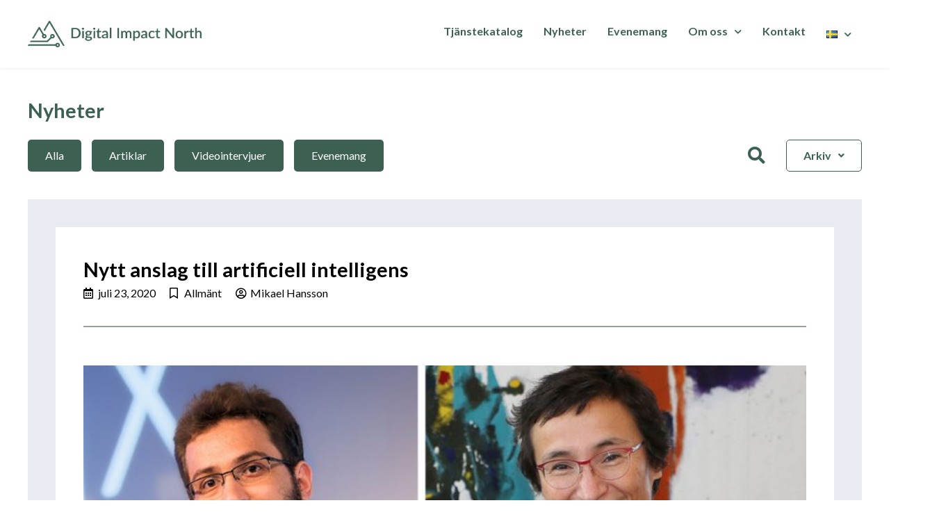

--- FILE ---
content_type: text/html; charset=UTF-8
request_url: https://digitalimpactnorth.se/nytt-anslag-till-artificiell-intelligens/
body_size: 29354
content:
<!DOCTYPE html>
<html lang="sv-SE">
<head>
	<meta charset="UTF-8" />
	<meta name="viewport" content="width=device-width, initial-scale=1" />
	<link rel="profile" href="http://gmpg.org/xfn/11" />
	<link rel="pingback" href="https://digitalimpactnorth.se/xmlrpc.php" />
	<title>Nytt anslag till artificiell intelligens &#8211; Digital Impact North</title>
<meta name='robots' content='max-image-preview:large' />
<link rel='dns-prefetch' href='//fonts.googleapis.com' />
<link rel="alternate" type="application/rss+xml" title="Digital Impact North &raquo; flöde" href="https://digitalimpactnorth.se/feed/" />
<link rel="alternate" type="application/rss+xml" title="Digital Impact North &raquo; kommentarsflöde" href="https://digitalimpactnorth.se/comments/feed/" />
<link rel="alternate" type="text/calendar" title="Digital Impact North &raquo; iCal Feed" href="https://digitalimpactnorth.se/events/?ical=1" />
<script>
window._wpemojiSettings = {"baseUrl":"https:\/\/s.w.org\/images\/core\/emoji\/14.0.0\/72x72\/","ext":".png","svgUrl":"https:\/\/s.w.org\/images\/core\/emoji\/14.0.0\/svg\/","svgExt":".svg","source":{"concatemoji":"https:\/\/digitalimpactnorth.se\/wp-includes\/js\/wp-emoji-release.min.js?ver=6.1.9"}};
/*! This file is auto-generated */
!function(e,a,t){var n,r,o,i=a.createElement("canvas"),p=i.getContext&&i.getContext("2d");function s(e,t){var a=String.fromCharCode,e=(p.clearRect(0,0,i.width,i.height),p.fillText(a.apply(this,e),0,0),i.toDataURL());return p.clearRect(0,0,i.width,i.height),p.fillText(a.apply(this,t),0,0),e===i.toDataURL()}function c(e){var t=a.createElement("script");t.src=e,t.defer=t.type="text/javascript",a.getElementsByTagName("head")[0].appendChild(t)}for(o=Array("flag","emoji"),t.supports={everything:!0,everythingExceptFlag:!0},r=0;r<o.length;r++)t.supports[o[r]]=function(e){if(p&&p.fillText)switch(p.textBaseline="top",p.font="600 32px Arial",e){case"flag":return s([127987,65039,8205,9895,65039],[127987,65039,8203,9895,65039])?!1:!s([55356,56826,55356,56819],[55356,56826,8203,55356,56819])&&!s([55356,57332,56128,56423,56128,56418,56128,56421,56128,56430,56128,56423,56128,56447],[55356,57332,8203,56128,56423,8203,56128,56418,8203,56128,56421,8203,56128,56430,8203,56128,56423,8203,56128,56447]);case"emoji":return!s([129777,127995,8205,129778,127999],[129777,127995,8203,129778,127999])}return!1}(o[r]),t.supports.everything=t.supports.everything&&t.supports[o[r]],"flag"!==o[r]&&(t.supports.everythingExceptFlag=t.supports.everythingExceptFlag&&t.supports[o[r]]);t.supports.everythingExceptFlag=t.supports.everythingExceptFlag&&!t.supports.flag,t.DOMReady=!1,t.readyCallback=function(){t.DOMReady=!0},t.supports.everything||(n=function(){t.readyCallback()},a.addEventListener?(a.addEventListener("DOMContentLoaded",n,!1),e.addEventListener("load",n,!1)):(e.attachEvent("onload",n),a.attachEvent("onreadystatechange",function(){"complete"===a.readyState&&t.readyCallback()})),(e=t.source||{}).concatemoji?c(e.concatemoji):e.wpemoji&&e.twemoji&&(c(e.twemoji),c(e.wpemoji)))}(window,document,window._wpemojiSettings);
</script>
<style>
img.wp-smiley,
img.emoji {
	display: inline !important;
	border: none !important;
	box-shadow: none !important;
	height: 1em !important;
	width: 1em !important;
	margin: 0 0.07em !important;
	vertical-align: -0.1em !important;
	background: none !important;
	padding: 0 !important;
}
</style>
	<link rel='stylesheet' id='google-fonts-css' href='https://fonts.googleapis.com/css?family=Lato%7CLato&#038;display=swap' media='all' />
<link rel='stylesheet' id='fontawesome-css' href='https://digitalimpactnorth.se/wp-content/plugins/hivepress/assets/css/fontawesome/fontawesome.min.css?ver=1.7.1' media='all' />
<link rel='stylesheet' id='fontawesome-solid-css' href='https://digitalimpactnorth.se/wp-content/plugins/hivepress/assets/css/fontawesome/solid.min.css?ver=1.7.1' media='all' />
<link rel='stylesheet' id='fancybox-css' href='https://digitalimpactnorth.se/wp-content/plugins/hivepress/node_modules/@fancyapps/fancybox/dist/jquery.fancybox.min.css?ver=1.7.1' media='all' />
<link rel='stylesheet' id='slick-css' href='https://digitalimpactnorth.se/wp-content/plugins/hivepress/node_modules/slick-carousel/slick/slick.css?ver=1.7.1' media='all' />
<link rel='stylesheet' id='flatpickr-css' href='https://digitalimpactnorth.se/wp-content/plugins/hivepress/node_modules/flatpickr/dist/flatpickr.min.css?ver=1.7.1' media='all' />
<link rel='stylesheet' id='select2-css' href='https://digitalimpactnorth.se/wp-content/plugins/hivepress/node_modules/select2/dist/css/select2.min.css?ver=1.7.1' media='all' />
<link rel='stylesheet' id='intl-tel-input-css' href='https://digitalimpactnorth.se/wp-content/plugins/hivepress/node_modules/intl-tel-input/build/css/intlTelInput.min.css?ver=1.7.1' media='all' />
<link rel='stylesheet' id='jquery-ui-css' href='https://digitalimpactnorth.se/wp-content/plugins/hivepress/assets/css/jquery-ui.min.css?ver=1.7.1' media='all' />
<link rel='stylesheet' id='hivepress-grid-css' href='https://digitalimpactnorth.se/wp-content/plugins/hivepress/assets/css/grid.min.css?ver=1.7.1' media='all' />
<link rel='stylesheet' id='hivepress-core-common-css' href='https://digitalimpactnorth.se/wp-content/plugins/hivepress/assets/css/common.min.css?ver=1.7.1' media='all' />
<link rel='stylesheet' id='hivepress-core-frontend-css' href='https://digitalimpactnorth.se/wp-content/plugins/hivepress/assets/css/frontend.min.css?ver=1.7.1' media='all' />
<link rel='stylesheet' id='wp-block-library-css' href='https://digitalimpactnorth.se/wp-includes/css/dist/block-library/style.min.css?ver=6.1.9' media='all' />
<style id='wp-block-library-theme-inline-css'>
.wp-block-audio figcaption{color:#555;font-size:13px;text-align:center}.is-dark-theme .wp-block-audio figcaption{color:hsla(0,0%,100%,.65)}.wp-block-audio{margin:0 0 1em}.wp-block-code{border:1px solid #ccc;border-radius:4px;font-family:Menlo,Consolas,monaco,monospace;padding:.8em 1em}.wp-block-embed figcaption{color:#555;font-size:13px;text-align:center}.is-dark-theme .wp-block-embed figcaption{color:hsla(0,0%,100%,.65)}.wp-block-embed{margin:0 0 1em}.blocks-gallery-caption{color:#555;font-size:13px;text-align:center}.is-dark-theme .blocks-gallery-caption{color:hsla(0,0%,100%,.65)}.wp-block-image figcaption{color:#555;font-size:13px;text-align:center}.is-dark-theme .wp-block-image figcaption{color:hsla(0,0%,100%,.65)}.wp-block-image{margin:0 0 1em}.wp-block-pullquote{border-top:4px solid;border-bottom:4px solid;margin-bottom:1.75em;color:currentColor}.wp-block-pullquote__citation,.wp-block-pullquote cite,.wp-block-pullquote footer{color:currentColor;text-transform:uppercase;font-size:.8125em;font-style:normal}.wp-block-quote{border-left:.25em solid;margin:0 0 1.75em;padding-left:1em}.wp-block-quote cite,.wp-block-quote footer{color:currentColor;font-size:.8125em;position:relative;font-style:normal}.wp-block-quote.has-text-align-right{border-left:none;border-right:.25em solid;padding-left:0;padding-right:1em}.wp-block-quote.has-text-align-center{border:none;padding-left:0}.wp-block-quote.is-large,.wp-block-quote.is-style-large,.wp-block-quote.is-style-plain{border:none}.wp-block-search .wp-block-search__label{font-weight:700}.wp-block-search__button{border:1px solid #ccc;padding:.375em .625em}:where(.wp-block-group.has-background){padding:1.25em 2.375em}.wp-block-separator.has-css-opacity{opacity:.4}.wp-block-separator{border:none;border-bottom:2px solid;margin-left:auto;margin-right:auto}.wp-block-separator.has-alpha-channel-opacity{opacity:1}.wp-block-separator:not(.is-style-wide):not(.is-style-dots){width:100px}.wp-block-separator.has-background:not(.is-style-dots){border-bottom:none;height:1px}.wp-block-separator.has-background:not(.is-style-wide):not(.is-style-dots){height:2px}.wp-block-table{margin:"0 0 1em 0"}.wp-block-table thead{border-bottom:3px solid}.wp-block-table tfoot{border-top:3px solid}.wp-block-table td,.wp-block-table th{word-break:normal}.wp-block-table figcaption{color:#555;font-size:13px;text-align:center}.is-dark-theme .wp-block-table figcaption{color:hsla(0,0%,100%,.65)}.wp-block-video figcaption{color:#555;font-size:13px;text-align:center}.is-dark-theme .wp-block-video figcaption{color:hsla(0,0%,100%,.65)}.wp-block-video{margin:0 0 1em}.wp-block-template-part.has-background{padding:1.25em 2.375em;margin-top:0;margin-bottom:0}
</style>
<link rel='stylesheet' id='classic-theme-styles-css' href='https://digitalimpactnorth.se/wp-includes/css/classic-themes.min.css?ver=1' media='all' />
<style id='global-styles-inline-css'>
body{--wp--preset--color--black: #000000;--wp--preset--color--cyan-bluish-gray: #abb8c3;--wp--preset--color--white: #ffffff;--wp--preset--color--pale-pink: #f78da7;--wp--preset--color--vivid-red: #cf2e2e;--wp--preset--color--luminous-vivid-orange: #ff6900;--wp--preset--color--luminous-vivid-amber: #fcb900;--wp--preset--color--light-green-cyan: #7bdcb5;--wp--preset--color--vivid-green-cyan: #00d084;--wp--preset--color--pale-cyan-blue: #8ed1fc;--wp--preset--color--vivid-cyan-blue: #0693e3;--wp--preset--color--vivid-purple: #9b51e0;--wp--preset--gradient--vivid-cyan-blue-to-vivid-purple: linear-gradient(135deg,rgba(6,147,227,1) 0%,rgb(155,81,224) 100%);--wp--preset--gradient--light-green-cyan-to-vivid-green-cyan: linear-gradient(135deg,rgb(122,220,180) 0%,rgb(0,208,130) 100%);--wp--preset--gradient--luminous-vivid-amber-to-luminous-vivid-orange: linear-gradient(135deg,rgba(252,185,0,1) 0%,rgba(255,105,0,1) 100%);--wp--preset--gradient--luminous-vivid-orange-to-vivid-red: linear-gradient(135deg,rgba(255,105,0,1) 0%,rgb(207,46,46) 100%);--wp--preset--gradient--very-light-gray-to-cyan-bluish-gray: linear-gradient(135deg,rgb(238,238,238) 0%,rgb(169,184,195) 100%);--wp--preset--gradient--cool-to-warm-spectrum: linear-gradient(135deg,rgb(74,234,220) 0%,rgb(151,120,209) 20%,rgb(207,42,186) 40%,rgb(238,44,130) 60%,rgb(251,105,98) 80%,rgb(254,248,76) 100%);--wp--preset--gradient--blush-light-purple: linear-gradient(135deg,rgb(255,206,236) 0%,rgb(152,150,240) 100%);--wp--preset--gradient--blush-bordeaux: linear-gradient(135deg,rgb(254,205,165) 0%,rgb(254,45,45) 50%,rgb(107,0,62) 100%);--wp--preset--gradient--luminous-dusk: linear-gradient(135deg,rgb(255,203,112) 0%,rgb(199,81,192) 50%,rgb(65,88,208) 100%);--wp--preset--gradient--pale-ocean: linear-gradient(135deg,rgb(255,245,203) 0%,rgb(182,227,212) 50%,rgb(51,167,181) 100%);--wp--preset--gradient--electric-grass: linear-gradient(135deg,rgb(202,248,128) 0%,rgb(113,206,126) 100%);--wp--preset--gradient--midnight: linear-gradient(135deg,rgb(2,3,129) 0%,rgb(40,116,252) 100%);--wp--preset--duotone--dark-grayscale: url('#wp-duotone-dark-grayscale');--wp--preset--duotone--grayscale: url('#wp-duotone-grayscale');--wp--preset--duotone--purple-yellow: url('#wp-duotone-purple-yellow');--wp--preset--duotone--blue-red: url('#wp-duotone-blue-red');--wp--preset--duotone--midnight: url('#wp-duotone-midnight');--wp--preset--duotone--magenta-yellow: url('#wp-duotone-magenta-yellow');--wp--preset--duotone--purple-green: url('#wp-duotone-purple-green');--wp--preset--duotone--blue-orange: url('#wp-duotone-blue-orange');--wp--preset--font-size--small: 13px;--wp--preset--font-size--medium: 20px;--wp--preset--font-size--large: 36px;--wp--preset--font-size--x-large: 42px;--wp--preset--spacing--20: 0.44rem;--wp--preset--spacing--30: 0.67rem;--wp--preset--spacing--40: 1rem;--wp--preset--spacing--50: 1.5rem;--wp--preset--spacing--60: 2.25rem;--wp--preset--spacing--70: 3.38rem;--wp--preset--spacing--80: 5.06rem;}:where(.is-layout-flex){gap: 0.5em;}body .is-layout-flow > .alignleft{float: left;margin-inline-start: 0;margin-inline-end: 2em;}body .is-layout-flow > .alignright{float: right;margin-inline-start: 2em;margin-inline-end: 0;}body .is-layout-flow > .aligncenter{margin-left: auto !important;margin-right: auto !important;}body .is-layout-constrained > .alignleft{float: left;margin-inline-start: 0;margin-inline-end: 2em;}body .is-layout-constrained > .alignright{float: right;margin-inline-start: 2em;margin-inline-end: 0;}body .is-layout-constrained > .aligncenter{margin-left: auto !important;margin-right: auto !important;}body .is-layout-constrained > :where(:not(.alignleft):not(.alignright):not(.alignfull)){max-width: var(--wp--style--global--content-size);margin-left: auto !important;margin-right: auto !important;}body .is-layout-constrained > .alignwide{max-width: var(--wp--style--global--wide-size);}body .is-layout-flex{display: flex;}body .is-layout-flex{flex-wrap: wrap;align-items: center;}body .is-layout-flex > *{margin: 0;}:where(.wp-block-columns.is-layout-flex){gap: 2em;}.has-black-color{color: var(--wp--preset--color--black) !important;}.has-cyan-bluish-gray-color{color: var(--wp--preset--color--cyan-bluish-gray) !important;}.has-white-color{color: var(--wp--preset--color--white) !important;}.has-pale-pink-color{color: var(--wp--preset--color--pale-pink) !important;}.has-vivid-red-color{color: var(--wp--preset--color--vivid-red) !important;}.has-luminous-vivid-orange-color{color: var(--wp--preset--color--luminous-vivid-orange) !important;}.has-luminous-vivid-amber-color{color: var(--wp--preset--color--luminous-vivid-amber) !important;}.has-light-green-cyan-color{color: var(--wp--preset--color--light-green-cyan) !important;}.has-vivid-green-cyan-color{color: var(--wp--preset--color--vivid-green-cyan) !important;}.has-pale-cyan-blue-color{color: var(--wp--preset--color--pale-cyan-blue) !important;}.has-vivid-cyan-blue-color{color: var(--wp--preset--color--vivid-cyan-blue) !important;}.has-vivid-purple-color{color: var(--wp--preset--color--vivid-purple) !important;}.has-black-background-color{background-color: var(--wp--preset--color--black) !important;}.has-cyan-bluish-gray-background-color{background-color: var(--wp--preset--color--cyan-bluish-gray) !important;}.has-white-background-color{background-color: var(--wp--preset--color--white) !important;}.has-pale-pink-background-color{background-color: var(--wp--preset--color--pale-pink) !important;}.has-vivid-red-background-color{background-color: var(--wp--preset--color--vivid-red) !important;}.has-luminous-vivid-orange-background-color{background-color: var(--wp--preset--color--luminous-vivid-orange) !important;}.has-luminous-vivid-amber-background-color{background-color: var(--wp--preset--color--luminous-vivid-amber) !important;}.has-light-green-cyan-background-color{background-color: var(--wp--preset--color--light-green-cyan) !important;}.has-vivid-green-cyan-background-color{background-color: var(--wp--preset--color--vivid-green-cyan) !important;}.has-pale-cyan-blue-background-color{background-color: var(--wp--preset--color--pale-cyan-blue) !important;}.has-vivid-cyan-blue-background-color{background-color: var(--wp--preset--color--vivid-cyan-blue) !important;}.has-vivid-purple-background-color{background-color: var(--wp--preset--color--vivid-purple) !important;}.has-black-border-color{border-color: var(--wp--preset--color--black) !important;}.has-cyan-bluish-gray-border-color{border-color: var(--wp--preset--color--cyan-bluish-gray) !important;}.has-white-border-color{border-color: var(--wp--preset--color--white) !important;}.has-pale-pink-border-color{border-color: var(--wp--preset--color--pale-pink) !important;}.has-vivid-red-border-color{border-color: var(--wp--preset--color--vivid-red) !important;}.has-luminous-vivid-orange-border-color{border-color: var(--wp--preset--color--luminous-vivid-orange) !important;}.has-luminous-vivid-amber-border-color{border-color: var(--wp--preset--color--luminous-vivid-amber) !important;}.has-light-green-cyan-border-color{border-color: var(--wp--preset--color--light-green-cyan) !important;}.has-vivid-green-cyan-border-color{border-color: var(--wp--preset--color--vivid-green-cyan) !important;}.has-pale-cyan-blue-border-color{border-color: var(--wp--preset--color--pale-cyan-blue) !important;}.has-vivid-cyan-blue-border-color{border-color: var(--wp--preset--color--vivid-cyan-blue) !important;}.has-vivid-purple-border-color{border-color: var(--wp--preset--color--vivid-purple) !important;}.has-vivid-cyan-blue-to-vivid-purple-gradient-background{background: var(--wp--preset--gradient--vivid-cyan-blue-to-vivid-purple) !important;}.has-light-green-cyan-to-vivid-green-cyan-gradient-background{background: var(--wp--preset--gradient--light-green-cyan-to-vivid-green-cyan) !important;}.has-luminous-vivid-amber-to-luminous-vivid-orange-gradient-background{background: var(--wp--preset--gradient--luminous-vivid-amber-to-luminous-vivid-orange) !important;}.has-luminous-vivid-orange-to-vivid-red-gradient-background{background: var(--wp--preset--gradient--luminous-vivid-orange-to-vivid-red) !important;}.has-very-light-gray-to-cyan-bluish-gray-gradient-background{background: var(--wp--preset--gradient--very-light-gray-to-cyan-bluish-gray) !important;}.has-cool-to-warm-spectrum-gradient-background{background: var(--wp--preset--gradient--cool-to-warm-spectrum) !important;}.has-blush-light-purple-gradient-background{background: var(--wp--preset--gradient--blush-light-purple) !important;}.has-blush-bordeaux-gradient-background{background: var(--wp--preset--gradient--blush-bordeaux) !important;}.has-luminous-dusk-gradient-background{background: var(--wp--preset--gradient--luminous-dusk) !important;}.has-pale-ocean-gradient-background{background: var(--wp--preset--gradient--pale-ocean) !important;}.has-electric-grass-gradient-background{background: var(--wp--preset--gradient--electric-grass) !important;}.has-midnight-gradient-background{background: var(--wp--preset--gradient--midnight) !important;}.has-small-font-size{font-size: var(--wp--preset--font-size--small) !important;}.has-medium-font-size{font-size: var(--wp--preset--font-size--medium) !important;}.has-large-font-size{font-size: var(--wp--preset--font-size--large) !important;}.has-x-large-font-size{font-size: var(--wp--preset--font-size--x-large) !important;}
.wp-block-navigation a:where(:not(.wp-element-button)){color: inherit;}
:where(.wp-block-columns.is-layout-flex){gap: 2em;}
.wp-block-pullquote{font-size: 1.5em;line-height: 1.6;}
</style>
<link rel='stylesheet' id='wpa-css-css' href='https://digitalimpactnorth.se/wp-content/plugins/honeypot/includes/css/wpa.css?ver=2.2.02' media='all' />
<link rel='stylesheet' id='hfe-style-css' href='https://digitalimpactnorth.se/wp-content/plugins/header-footer-elementor/assets/css/header-footer-elementor.css?ver=1.6.15' media='all' />
<link rel='stylesheet' id='elementor-icons-css' href='https://digitalimpactnorth.se/wp-content/plugins/elementor/assets/lib/eicons/css/elementor-icons.min.css?ver=5.21.0' media='all' />
<link rel='stylesheet' id='elementor-frontend-css' href='https://digitalimpactnorth.se/wp-content/uploads/elementor/css/custom-frontend-lite.min.css?ver=1709629860' media='all' />
<link rel='stylesheet' id='swiper-css' href='https://digitalimpactnorth.se/wp-content/plugins/elementor/assets/lib/swiper/v8/css/swiper.min.css?ver=8.4.5' media='all' />
<link rel='stylesheet' id='elementor-post-224-css' href='https://digitalimpactnorth.se/wp-content/uploads/elementor/css/post-224.css?ver=1709629860' media='all' />
<link rel='stylesheet' id='elementor-pro-css' href='https://digitalimpactnorth.se/wp-content/uploads/elementor/css/custom-pro-frontend-lite.min.css?ver=1709629860' media='all' />
<link rel='stylesheet' id='font-awesome-5-all-css' href='https://digitalimpactnorth.se/wp-content/plugins/elementor/assets/lib/font-awesome/css/all.min.css?ver=3.15.3' media='all' />
<link rel='stylesheet' id='font-awesome-4-shim-css' href='https://digitalimpactnorth.se/wp-content/plugins/elementor/assets/lib/font-awesome/css/v4-shims.min.css?ver=3.15.3' media='all' />
<link rel='stylesheet' id='elementor-post-10751-css' href='https://digitalimpactnorth.se/wp-content/uploads/elementor/css/post-10751.css?ver=1709773252' media='all' />
<link rel='stylesheet' id='espbp-font-awesome-5-all-css' href='https://digitalimpactnorth.se/wp-content/plugins/elementor/assets/lib/font-awesome/css/all.css?ver=1.3.2' media='all' />
<link rel='stylesheet' id='espbp-customicon-css-css' href='https://digitalimpactnorth.se/wp-content/plugins/event-single-page-builder-pro/assets/css/espbp-custom-icon.css' media='all' />
<link rel='stylesheet' id='espbp-share-event-css-css' href='https://digitalimpactnorth.se/wp-content/plugins/event-single-page-builder-pro/assets/css/espbp-share-event.css' media='all' />
<link rel='stylesheet' id='hfe-widgets-style-css' href='https://digitalimpactnorth.se/wp-content/plugins/header-footer-elementor/inc/widgets-css/frontend.css?ver=1.6.15' media='all' />
<link rel='stylesheet' id='elementor-post-1491-css' href='https://digitalimpactnorth.se/wp-content/uploads/elementor/css/post-1491.css?ver=1709629861' media='all' />
<link rel='stylesheet' id='elementor-post-15529-css' href='https://digitalimpactnorth.se/wp-content/uploads/elementor/css/post-15529.css?ver=1725439830' media='all' />
<link rel='stylesheet' id='htbbootstrap-css' href='https://digitalimpactnorth.se/wp-content/plugins/ht-mega-for-elementor/assets/css/htbbootstrap.css?ver=2.2.6' media='all' />
<link rel='stylesheet' id='font-awesome-css' href='https://digitalimpactnorth.se/wp-content/plugins/elementor/assets/lib/font-awesome/css/font-awesome.min.css?ver=4.7.0' media='all' />
<link rel='stylesheet' id='htmega-animation-css' href='https://digitalimpactnorth.se/wp-content/plugins/ht-mega-for-elementor/assets/css/animation.css?ver=2.2.6' media='all' />
<link rel='stylesheet' id='htmega-keyframes-css' href='https://digitalimpactnorth.se/wp-content/plugins/ht-mega-for-elementor/assets/css/htmega-keyframes.css?ver=2.2.6' media='all' />
<link rel='stylesheet' id='minireset-css' href='https://digitalimpactnorth.se/wp-content/themes/listinghive/vendor/hivepress/hivetheme/assets/css/minireset.min.css?ver=1.1.0' media='all' />
<link rel='stylesheet' id='flexboxgrid-css' href='https://digitalimpactnorth.se/wp-content/themes/listinghive/vendor/hivepress/hivetheme/assets/css/flexboxgrid.min.css?ver=1.1.0' media='all' />
<link rel='stylesheet' id='hivetheme-core-frontend-css' href='https://digitalimpactnorth.se/wp-content/themes/listinghive/vendor/hivepress/hivetheme/assets/css/frontend.min.css?ver=1.1.0' media='all' />
<link rel='stylesheet' id='hivetheme-parent-frontend-css' href='https://digitalimpactnorth.se/wp-content/themes/listinghive/style.css?ver=1.2.8' media='all' />
<style id='hivetheme-parent-frontend-inline-css'>
h1,h2,h3,h4,h5,h6,fieldset legend,.header-logo__name,.comment__author,.hp-review__author,.hp-message--view-block hp-message__sender,.woocommerce ul.product_list_widget li .product-title,.editor-post-title__block,.editor-post-title__input{font-family:Lato, sans-serif;font-weight:500;}body{font-family:Lato, sans-serif;}.header-navbar__menu ul li.active > a,.header-navbar__menu ul li.current-menu-item > a,.header-navbar__menu ul li a:hover,.footer-navbar__menu ul li a:hover,.hp-menu--tabbed .hp-menu__item a:hover,.hp-menu--tabbed .hp-menu__item--current a,.widget_archive li a:hover,.widget_categories li a:hover,.widget_categories li.current-cat > a,.widget_categories li.current-cat::before,.widget_product_categories li a:hover,.widget_product_categories li.current-cat > a,.widget_product_categories li.current-cat::before,.widget_meta li a:hover,.widget_nav_menu li a:hover,.widget_nav_menu li.current-menu-item > a,.widget_nav_menu li.current-menu-item::before,.woocommerce-MyAccount-navigation li a:hover,.woocommerce-MyAccount-navigation li.current-menu-item > a,.woocommerce-MyAccount-navigation li.current-menu-item::before,.widget_pages li a:hover,.widget_recent_entries li a:hover,.wp-block-archives li a:hover,.wp-block-categories li a:hover,.wp-block-latest-posts li a:hover,.wp-block-rss li a:hover,.widget_archive li:hover > a,.widget_categories li:hover > a,.widget_product_categories li:hover > a,.widget_meta li:hover > a,.widget_nav_menu li:hover > a,.woocommerce-MyAccount-navigation li:hover > a,.widget_pages li:hover > a,.widget_recent_entries li:hover > a,.wp-block-archives li:hover > a,.wp-block-categories li:hover > a,.wp-block-latest-posts li:hover > a,.wp-block-rss li:hover > a,.widget_archive li:hover::before,.widget_categories li:hover::before,.widget_product_categories li:hover::before,.widget_meta li:hover::before,.widget_nav_menu li:hover::before,.woocommerce-MyAccount-navigation li:hover::before,.widget_pages li:hover::before,.widget_recent_entries li:hover::before,.wp-block-archives li:hover::before,.wp-block-categories li:hover::before,.wp-block-latest-posts li:hover::before,.wp-block-rss li:hover::before,.post-navbar__link:hover i,.pagination > a:hover,.pagination .nav-links > a:hover,.post__details a:hover,.tagcloud a:hover,.wp-block-tag-cloud a:hover,.comment__details a:hover,.comment-respond .comment-reply-title a:hover,.hp-link:hover,.hp-link:hover i,.pac-item:hover .pac-item-query,.woocommerce nav.woocommerce-pagination ul li a:hover,.woocommerce nav.woocommerce-pagination ul li a:focus{color:#3c6152;}.button--primary,button[type="submit"],input[type=submit],.header-navbar__menu > ul > li.current-menu-item::before,.header-navbar__burger > ul > li.current-menu-item::before,.hp-menu--tabbed .hp-menu__item--current::before,.woocommerce #respond input#submit.alt,.woocommerce button[type=submit],.woocommerce input[type=submit],.woocommerce button[type=submit]:hover,.woocommerce input[type=submit]:hover,.woocommerce a.button.alt,.woocommerce button.button.alt,.woocommerce input.button.alt,.woocommerce #respond input#submit.alt:hover,.woocommerce a.button.alt:hover,.woocommerce button.button.alt:hover,.woocommerce input.button.alt:hover{background-color:#3c6152;}blockquote,.wp-block-quote,.comment.bypostauthor .comment__image img{border-color:#3c6152;}.hp-listing__location i{color:#92a595;}.button--secondary,.wp-block-file .wp-block-file__button,.hp-field--number-range .ui-slider-range,.hp-field input[type=checkbox]:checked + span::before,.hp-field input[type=radio]:checked + span::after,.woocommerce a.button--secondary,.woocommerce button.button--secondary,.woocommerce input.button--secondary,.woocommerce a.button--secondary:hover,.woocommerce button.button--secondary:hover,.woocommerce input.button--secondary:hover,.woocommerce span.onsale,.woocommerce .widget_price_filter .price_slider_wrapper .ui-slider-range{background-color:#92a595;}.hp-field input[type=radio]:checked + span::before,.hp-field input[type=checkbox]:checked + span::before{border-color:#92a595;}.button,button,input[type=submit],.woocommerce #respond input#submit,.woocommerce a.button,.woocommerce button.button,.woocommerce input.button,.wp-block-button__link,.header-navbar__burger > ul > li > a,.pagination > span,.pagination .nav-links > a,.pagination .nav-links > span,.pagination > a,.woocommerce nav.woocommerce-pagination ul li a,.woocommerce nav.woocommerce-pagination ul li span{font-family:Lato, sans-serif;font-weight:500;}.title::before,.footer-widgets .widget__title::before,.hp-page__title::before,.hp-section__title::before,.hp-listing--view-block .hp-listing__featured-badge{background-color:#3c6152;}.tagcloud a:hover,.wp-block-tag-cloud a:hover,.hp-listing__images-carousel .slick-current img,.hp-listing--view-block.hp-listing--featured{border-color:#3c6152;}.post__categories a:hover,.hp-listing--view-block .hp-listing__categories a:hover,.hp-listing--view-page .hp-listing__categories a:hover{background-color:#92a595;}
.header-hero { background-image: url(https://digitalimpactnorth.se/wp-content/uploads/2020/07/AndreasTheodorouVirginiaDignum.jpg); }.header-hero { color: #ffffff; }
</style>
<link rel='stylesheet' id='elementor-post-19838-css' href='https://digitalimpactnorth.se/wp-content/uploads/elementor/css/post-19838.css?ver=1762352111' media='all' />
<link rel='stylesheet' id='elementor-post-4477-css' href='https://digitalimpactnorth.se/wp-content/uploads/elementor/css/post-4477.css?ver=1709631907' media='all' />
<link rel='stylesheet' id='google-fonts-1-css' href='https://fonts.googleapis.com/css?family=Lato%3A100%2C100italic%2C200%2C200italic%2C300%2C300italic%2C400%2C400italic%2C500%2C500italic%2C600%2C600italic%2C700%2C700italic%2C800%2C800italic%2C900%2C900italic&#038;display=swap&#038;ver=6.1.9' media='all' />
<link rel='stylesheet' id='elementor-icons-shared-0-css' href='https://digitalimpactnorth.se/wp-content/plugins/elementor/assets/lib/font-awesome/css/fontawesome.min.css?ver=5.15.3' media='all' />
<link rel='stylesheet' id='elementor-icons-fa-solid-css' href='https://digitalimpactnorth.se/wp-content/plugins/elementor/assets/lib/font-awesome/css/solid.min.css?ver=5.15.3' media='all' />
<link rel='stylesheet' id='elementor-icons-fa-brands-css' href='https://digitalimpactnorth.se/wp-content/plugins/elementor/assets/lib/font-awesome/css/brands.min.css?ver=5.15.3' media='all' />
<link rel='stylesheet' id='elementor-icons-fa-regular-css' href='https://digitalimpactnorth.se/wp-content/plugins/elementor/assets/lib/font-awesome/css/regular.min.css?ver=5.15.3' media='all' />
<link rel="preconnect" href="https://fonts.gstatic.com/" crossorigin><script src='https://digitalimpactnorth.se/wp-includes/js/jquery/jquery.min.js?ver=3.6.1' id='jquery-core-js'></script>
<script src='https://digitalimpactnorth.se/wp-includes/js/jquery/jquery-migrate.min.js?ver=3.3.2' id='jquery-migrate-js'></script>
<script src='https://digitalimpactnorth.se/wp-content/plugins/elementor/assets/lib/font-awesome/js/v4-shims.min.js?ver=3.15.3' id='font-awesome-4-shim-js'></script>
<link rel="https://api.w.org/" href="https://digitalimpactnorth.se/wp-json/" /><link rel="alternate" type="application/json" href="https://digitalimpactnorth.se/wp-json/wp/v2/posts/10751" /><link rel="EditURI" type="application/rsd+xml" title="RSD" href="https://digitalimpactnorth.se/xmlrpc.php?rsd" />
<link rel="wlwmanifest" type="application/wlwmanifest+xml" href="https://digitalimpactnorth.se/wp-includes/wlwmanifest.xml" />
<meta name="generator" content="WordPress 6.1.9" />
<link rel="canonical" href="https://digitalimpactnorth.se/nytt-anslag-till-artificiell-intelligens/" />
<link rel='shortlink' href='https://digitalimpactnorth.se/?p=10751' />
<link rel="alternate" type="application/json+oembed" href="https://digitalimpactnorth.se/wp-json/oembed/1.0/embed?url=https%3A%2F%2Fdigitalimpactnorth.se%2Fnytt-anslag-till-artificiell-intelligens%2F" />
<link rel="alternate" type="text/xml+oembed" href="https://digitalimpactnorth.se/wp-json/oembed/1.0/embed?url=https%3A%2F%2Fdigitalimpactnorth.se%2Fnytt-anslag-till-artificiell-intelligens%2F&#038;format=xml" />
<meta name="tec-api-version" content="v1"><meta name="tec-api-origin" content="https://digitalimpactnorth.se"><link rel="alternate" href="https://digitalimpactnorth.se/wp-json/tribe/events/v1/" /><meta name="generator" content="Elementor 3.15.3; features: e_dom_optimization, e_optimized_assets_loading, e_optimized_css_loading, additional_custom_breakpoints; settings: css_print_method-external, google_font-enabled, font_display-swap">
<link rel="icon" href="https://digitalimpactnorth.se/wp-content/uploads/2023/07/cropped-DIN_logotyp_symbol_cirkel_gron-32x32.png" sizes="32x32" />
<link rel="icon" href="https://digitalimpactnorth.se/wp-content/uploads/2023/07/cropped-DIN_logotyp_symbol_cirkel_gron-192x192.png" sizes="192x192" />
<link rel="apple-touch-icon" href="https://digitalimpactnorth.se/wp-content/uploads/2023/07/cropped-DIN_logotyp_symbol_cirkel_gron-180x180.png" />
<meta name="msapplication-TileImage" content="https://digitalimpactnorth.se/wp-content/uploads/2023/07/cropped-DIN_logotyp_symbol_cirkel_gron-270x270.png" />
		<style id="wp-custom-css">
			/* Global styles */
.container {
	padding: 0;
}

.header-hero__content {
	display: none;
}

.site-content {
	padding: 0;
}

/* Typography */
h1, h2, h3, h4, h5, h6 {
	margin-bottom: 0;
	margin-top: 25px;
}

p {
	line-height: 1.8em;
}

.elementor-widget-heading.elementor-widget:not(:last-child), h1:not(:last-child), h2:not(:last-child), h3:not(:last-child), h4:not(:last-child), h5:not(:last-child), h6:not(:last-child), p:last-of-type {
	margin-bottom: 0;
}

/* Nyheter filter */
#menu-1-8a4d1c0 {
	padding-left: 0;
}

.filter a {
    border-radius: 5px;
}

.arkiv .hfe-menu-item, .arkiv .has-submenu {
    border: 1px solid #3C6152
}

/* Evenemang single post */
#tribe-events-pg-template {
	max-width: 100%;
	margin: 0;
	padding: 0;
}

.read-more-1 a {
    visibility: hidden;
}

.read-more-1 a:before {
    content: 'Läs mer';
    visibility: visible;
    position: absolute;
    top: 0;
    left: 20px;
    padding: 10px 30px;
    background: #a31668;
    color: white;
    border-radius: 5px;
    text-align: center;
    font-weight: normal;
}

.read-more-2 a {
    visibility: hidden;
}

.read-more-2 a:before {
    content: 'Läs mer';
    visibility: visible;
    position: absolute;
    top: 0;
    left: 10px;
    padding: 10px 30px;
    background: #a31668;
    color: white;
    border-radius: 5px;
    text-align: center;
    font-weight: normal;
}

.sign-up a {
    visibility: hidden;
}

.sign-up a:before {
    content: 'Anmäl dig';
    visibility: visible;
    position: absolute;
    top: 0;
    left: 20px;
    padding: 10px 30px;
    background: #a31668;
    color: white;
    border-radius: 5px;
    text-align: center;
    font-weight: normal;
}

.sign-up-1 a {
    visibility: hidden;
}

.sign-up-1 a:before {
    content: 'Anmäl dig';
    visibility: visible;
    position: absolute;
    top: 0;
    left: 10px;
    padding: 10px 30px;
    background: #a31668;
    color: white;
    border-radius: 5px;
    text-align: center;
    font-weight: normal;
}

.related-events a {
    line-height: 1.5em;
    padding: 10px;
    display: inline-block;
}

.related-events .espbp-related-events .espbp-related-event-date {
    padding: 0px 20px 20px;
}

/* Post slider */
ul.slick-dots {
    padding-left: 0;
}

/* Video slider */ 
.elementor-element .swiper .swiper-pagination-bullets.swiper-pagination-horizontal {
	position: relative;
}

/* Service catalogue */
.hp-page {
	margin: 40px auto;
	max-width: 1250px;
}

.hp-listing--view-page {
	padding-bottom: 40px;
}

/*.hp-col-lg-6 {
	max-width: 100%;
	flex-basis: 100%;
} */

h4 a {
	font-size: 20px;
}

.tax-hp_listing_category .hp-form--listing-search {
	margin-top: 0;
}

.hp-listing__image img {
	height: 150px;
	object-fit: cover;
	display: none;
}

.hp-widget--listing-filter.hp-widget:not(:last-child) {
	margin-bottom: 10px;
}

.secondary-btn .wp-block-button__link {
	padding-top: 10px;
	padding-bottom: 10px;
}

.wp-block-column.filter {
	position: -webkit-sticky;
  position: sticky;
	top: 140px;
	align-self: flex-start;
}

/* Single listing */
.elementor-kit-224 h1 {
	font-size: 36px;
}

.hp-listing--view-page .hp-listing__created-date, 
.hp-vendor__registered-date, 
.hp-listing--view-block .hp-listing__created-date {
	display: none;
}

.hp-listing--view-page .hp-listing__categories a {
	text-transform: none;
	font-size: 14px;
	background: #bec8be;
	color: black;
}

.hp-listing--view-page .hp-listing__categories a:hover,
.hp-listing--view-block .hp-listing__categories a:hover{
	background: #92a595;
	color: black;
}

.hp-listing--view-block .hp-listing__categories a {
	text-transform: none;
	font-size: 12px;
	background: #bec8be;
	color: black;
}

h2.hp-section__title {
	font-size: 24px;
}

.primary-btn .wp-block-button__link {
	padding-top: 15px;
	padding-bottom: 15px;
}		</style>
		</head>

<body class="post-template-default single single-post postid-10751 single-format-standard wp-custom-logo wp-embed-responsive hp-theme--listinghive tribe-no-js ehf-header ehf-footer ehf-template-listinghive ehf-stylesheet-listinghive elementor-default elementor-template-full-width elementor-kit-224 elementor-page elementor-page-10751 elementor-page-4477">
<svg xmlns="http://www.w3.org/2000/svg" viewBox="0 0 0 0" width="0" height="0" focusable="false" role="none" style="visibility: hidden; position: absolute; left: -9999px; overflow: hidden;" ><defs><filter id="wp-duotone-dark-grayscale"><feColorMatrix color-interpolation-filters="sRGB" type="matrix" values=" .299 .587 .114 0 0 .299 .587 .114 0 0 .299 .587 .114 0 0 .299 .587 .114 0 0 " /><feComponentTransfer color-interpolation-filters="sRGB" ><feFuncR type="table" tableValues="0 0.49803921568627" /><feFuncG type="table" tableValues="0 0.49803921568627" /><feFuncB type="table" tableValues="0 0.49803921568627" /><feFuncA type="table" tableValues="1 1" /></feComponentTransfer><feComposite in2="SourceGraphic" operator="in" /></filter></defs></svg><svg xmlns="http://www.w3.org/2000/svg" viewBox="0 0 0 0" width="0" height="0" focusable="false" role="none" style="visibility: hidden; position: absolute; left: -9999px; overflow: hidden;" ><defs><filter id="wp-duotone-grayscale"><feColorMatrix color-interpolation-filters="sRGB" type="matrix" values=" .299 .587 .114 0 0 .299 .587 .114 0 0 .299 .587 .114 0 0 .299 .587 .114 0 0 " /><feComponentTransfer color-interpolation-filters="sRGB" ><feFuncR type="table" tableValues="0 1" /><feFuncG type="table" tableValues="0 1" /><feFuncB type="table" tableValues="0 1" /><feFuncA type="table" tableValues="1 1" /></feComponentTransfer><feComposite in2="SourceGraphic" operator="in" /></filter></defs></svg><svg xmlns="http://www.w3.org/2000/svg" viewBox="0 0 0 0" width="0" height="0" focusable="false" role="none" style="visibility: hidden; position: absolute; left: -9999px; overflow: hidden;" ><defs><filter id="wp-duotone-purple-yellow"><feColorMatrix color-interpolation-filters="sRGB" type="matrix" values=" .299 .587 .114 0 0 .299 .587 .114 0 0 .299 .587 .114 0 0 .299 .587 .114 0 0 " /><feComponentTransfer color-interpolation-filters="sRGB" ><feFuncR type="table" tableValues="0.54901960784314 0.98823529411765" /><feFuncG type="table" tableValues="0 1" /><feFuncB type="table" tableValues="0.71764705882353 0.25490196078431" /><feFuncA type="table" tableValues="1 1" /></feComponentTransfer><feComposite in2="SourceGraphic" operator="in" /></filter></defs></svg><svg xmlns="http://www.w3.org/2000/svg" viewBox="0 0 0 0" width="0" height="0" focusable="false" role="none" style="visibility: hidden; position: absolute; left: -9999px; overflow: hidden;" ><defs><filter id="wp-duotone-blue-red"><feColorMatrix color-interpolation-filters="sRGB" type="matrix" values=" .299 .587 .114 0 0 .299 .587 .114 0 0 .299 .587 .114 0 0 .299 .587 .114 0 0 " /><feComponentTransfer color-interpolation-filters="sRGB" ><feFuncR type="table" tableValues="0 1" /><feFuncG type="table" tableValues="0 0.27843137254902" /><feFuncB type="table" tableValues="0.5921568627451 0.27843137254902" /><feFuncA type="table" tableValues="1 1" /></feComponentTransfer><feComposite in2="SourceGraphic" operator="in" /></filter></defs></svg><svg xmlns="http://www.w3.org/2000/svg" viewBox="0 0 0 0" width="0" height="0" focusable="false" role="none" style="visibility: hidden; position: absolute; left: -9999px; overflow: hidden;" ><defs><filter id="wp-duotone-midnight"><feColorMatrix color-interpolation-filters="sRGB" type="matrix" values=" .299 .587 .114 0 0 .299 .587 .114 0 0 .299 .587 .114 0 0 .299 .587 .114 0 0 " /><feComponentTransfer color-interpolation-filters="sRGB" ><feFuncR type="table" tableValues="0 0" /><feFuncG type="table" tableValues="0 0.64705882352941" /><feFuncB type="table" tableValues="0 1" /><feFuncA type="table" tableValues="1 1" /></feComponentTransfer><feComposite in2="SourceGraphic" operator="in" /></filter></defs></svg><svg xmlns="http://www.w3.org/2000/svg" viewBox="0 0 0 0" width="0" height="0" focusable="false" role="none" style="visibility: hidden; position: absolute; left: -9999px; overflow: hidden;" ><defs><filter id="wp-duotone-magenta-yellow"><feColorMatrix color-interpolation-filters="sRGB" type="matrix" values=" .299 .587 .114 0 0 .299 .587 .114 0 0 .299 .587 .114 0 0 .299 .587 .114 0 0 " /><feComponentTransfer color-interpolation-filters="sRGB" ><feFuncR type="table" tableValues="0.78039215686275 1" /><feFuncG type="table" tableValues="0 0.94901960784314" /><feFuncB type="table" tableValues="0.35294117647059 0.47058823529412" /><feFuncA type="table" tableValues="1 1" /></feComponentTransfer><feComposite in2="SourceGraphic" operator="in" /></filter></defs></svg><svg xmlns="http://www.w3.org/2000/svg" viewBox="0 0 0 0" width="0" height="0" focusable="false" role="none" style="visibility: hidden; position: absolute; left: -9999px; overflow: hidden;" ><defs><filter id="wp-duotone-purple-green"><feColorMatrix color-interpolation-filters="sRGB" type="matrix" values=" .299 .587 .114 0 0 .299 .587 .114 0 0 .299 .587 .114 0 0 .299 .587 .114 0 0 " /><feComponentTransfer color-interpolation-filters="sRGB" ><feFuncR type="table" tableValues="0.65098039215686 0.40392156862745" /><feFuncG type="table" tableValues="0 1" /><feFuncB type="table" tableValues="0.44705882352941 0.4" /><feFuncA type="table" tableValues="1 1" /></feComponentTransfer><feComposite in2="SourceGraphic" operator="in" /></filter></defs></svg><svg xmlns="http://www.w3.org/2000/svg" viewBox="0 0 0 0" width="0" height="0" focusable="false" role="none" style="visibility: hidden; position: absolute; left: -9999px; overflow: hidden;" ><defs><filter id="wp-duotone-blue-orange"><feColorMatrix color-interpolation-filters="sRGB" type="matrix" values=" .299 .587 .114 0 0 .299 .587 .114 0 0 .299 .587 .114 0 0 .299 .587 .114 0 0 " /><feComponentTransfer color-interpolation-filters="sRGB" ><feFuncR type="table" tableValues="0.098039215686275 1" /><feFuncG type="table" tableValues="0 0.66274509803922" /><feFuncB type="table" tableValues="0.84705882352941 0.41960784313725" /><feFuncA type="table" tableValues="1 1" /></feComponentTransfer><feComposite in2="SourceGraphic" operator="in" /></filter></defs></svg><div class="site-loader" data-component="loader">
	<svg width="38" height="38" viewBox="0 0 38 38" xmlns="http://www.w3.org/2000/svg">
		<defs>
			<linearGradient x1="8.042%" y1="0%" x2="65.682%" y2="23.865%" id="gradient">
				<stop stop-color="#3c6152" stop-opacity="0" offset="0%"/>
				<stop stop-color="#3c6152" stop-opacity=".631" offset="63.146%"/>
				<stop stop-color="#3c6152" offset="100%"/>
			</linearGradient>
		</defs>
		<g fill="none" fill-rule="evenodd">
			<g transform="translate(1 1)">
				<path d="M36 18c0-9.94-8.06-18-18-18" stroke="url(#gradient)" stroke-width="3"></path>
				<circle fill="#fff" cx="36" cy="18" r="1"></circle>
			</g>
		</g>
	</svg>
</div>
<a href="#content" class="skip-link screen-reader-text">Skip to content</a><div id="page" class="hfeed site">

		<header id="masthead" itemscope="itemscope" itemtype="https://schema.org/WPHeader">
			<p class="main-title bhf-hidden" itemprop="headline"><a href="https://digitalimpactnorth.se" title="Digital Impact North" rel="home">Digital Impact North</a></p>
					<div data-elementor-type="wp-post" data-elementor-id="1491" class="elementor elementor-1491" data-elementor-post-type="elementor-hf">
									<section class="elementor-section elementor-top-section elementor-element elementor-element-3565c41f elementor-section-boxed elementor-section-height-default elementor-section-height-default" data-id="3565c41f" data-element_type="section" data-settings="{&quot;sticky&quot;:&quot;top&quot;,&quot;background_background&quot;:&quot;classic&quot;,&quot;sticky_on&quot;:[&quot;desktop&quot;,&quot;tablet&quot;,&quot;mobile&quot;],&quot;sticky_offset&quot;:0,&quot;sticky_effects_offset&quot;:0}">
						<div class="elementor-container elementor-column-gap-custom">
					<div class="elementor-column elementor-col-50 elementor-top-column elementor-element elementor-element-6bb031dc" data-id="6bb031dc" data-element_type="column">
			<div class="elementor-widget-wrap elementor-element-populated">
								<div class="elementor-element elementor-element-79d97934 elementor-widget__width-auto elementor-widget elementor-widget-theme-site-logo elementor-widget-image" data-id="79d97934" data-element_type="widget" data-widget_type="theme-site-logo.default">
				<div class="elementor-widget-container">
			<style>/*! elementor - v3.15.0 - 20-08-2023 */
.elementor-widget-image{text-align:center}.elementor-widget-image a{display:inline-block}.elementor-widget-image a img[src$=".svg"]{width:48px}.elementor-widget-image img{vertical-align:middle;display:inline-block}</style>								<a href="https://digitalimpactnorth.se">
			<img width="1286" height="200" src="https://digitalimpactnorth.se/wp-content/uploads/2023/07/DIN_logotyp_primar_gron.png" class="attachment-full size-full wp-image-57" alt="Logotyp för Digital Impact North" loading="lazy" srcset="https://digitalimpactnorth.se/wp-content/uploads/2023/07/DIN_logotyp_primar_gron.png 1286w, https://digitalimpactnorth.se/wp-content/uploads/2023/07/DIN_logotyp_primar_gron-300x47.png 300w, https://digitalimpactnorth.se/wp-content/uploads/2023/07/DIN_logotyp_primar_gron-1024x159.png 1024w, https://digitalimpactnorth.se/wp-content/uploads/2023/07/DIN_logotyp_primar_gron-768x119.png 768w" sizes="(max-width: 1286px) 100vw, 1286px" />				</a>
											</div>
				</div>
					</div>
		</div>
				<div class="elementor-column elementor-col-50 elementor-top-column elementor-element elementor-element-34fae845" data-id="34fae845" data-element_type="column">
			<div class="elementor-widget-wrap elementor-element-populated">
								<div class="elementor-element elementor-element-2d711f3b elementor-nav-menu__align-right elementor-nav-menu--stretch elementor-nav-menu__text-align-center elementor-widget__width-auto elementor-nav-menu--dropdown-tablet elementor-nav-menu--toggle elementor-nav-menu--burger elementor-widget elementor-widget-nav-menu" data-id="2d711f3b" data-element_type="widget" id="header_nav" data-settings="{&quot;submenu_icon&quot;:{&quot;value&quot;:&quot;&lt;i class=\&quot;fas fa-chevron-down\&quot;&gt;&lt;\/i&gt;&quot;,&quot;library&quot;:&quot;fa-solid&quot;},&quot;full_width&quot;:&quot;stretch&quot;,&quot;layout&quot;:&quot;horizontal&quot;,&quot;toggle&quot;:&quot;burger&quot;}" data-widget_type="nav-menu.default">
				<div class="elementor-widget-container">
			<link rel="stylesheet" href="https://digitalimpactnorth.se/wp-content/uploads/elementor/css/custom-pro-widget-nav-menu.min.css?ver=1709629861">			<nav class="elementor-nav-menu--main elementor-nav-menu__container elementor-nav-menu--layout-horizontal e--pointer-none">
				<ul id="menu-1-2d711f3b" class="elementor-nav-menu"><li class="menu-item menu-item-type-post_type menu-item-object-page menu-item-19286"><a href="https://digitalimpactnorth.se/tjanstekatalog/" class="elementor-item">Tjänstekatalog</a></li>
<li class="menu-item menu-item-type-post_type menu-item-object-page menu-item-5622"><a href="https://digitalimpactnorth.se/nyheter/" class="elementor-item">Nyheter</a></li>
<li class="menu-item menu-item-type-post_type menu-item-object-page menu-item-14995"><a href="https://digitalimpactnorth.se/evenemang/" class="elementor-item">Evenemang</a></li>
<li class="menu-item menu-item-type-custom menu-item-object-custom menu-item-has-children menu-item-15635"><a class="elementor-item">Om oss</a>
<ul class="sub-menu elementor-nav-menu--dropdown">
	<li class="menu-item menu-item-type-post_type menu-item-object-page menu-item-15593"><a href="https://digitalimpactnorth.se/om-oss/" class="elementor-sub-item">Digital Impact North</a></li>
	<li class="menu-item menu-item-type-post_type menu-item-object-page menu-item-15594"><a href="https://digitalimpactnorth.se/projektkontor/" class="elementor-sub-item">Projektkontor</a></li>
</ul>
</li>
<li class="menu-item menu-item-type-post_type menu-item-object-page menu-item-5623"><a href="https://digitalimpactnorth.se/kontakt/" class="elementor-item">Kontakt</a></li>
<li class="pll-parent-menu-item menu-item menu-item-type-custom menu-item-object-custom menu-item-has-children menu-item-15063"><a href="#pll_switcher" class="elementor-item elementor-item-anchor"><img src="[data-uri]" alt="Svenska" width="16" height="11" style="width: 16px; height: 11px;" /></a>
<ul class="sub-menu elementor-nav-menu--dropdown">
	<li class="lang-item lang-item-276 lang-item-en no-translation lang-item-first menu-item menu-item-type-custom menu-item-object-custom menu-item-15063-en"><a href="https://digitalimpactnorth.se/en/home/" hreflang="en-GB" lang="en-GB" class="elementor-sub-item"><img src="[data-uri]" alt="English" width="16" height="11" style="width: 16px; height: 11px;" /></a></li>
</ul>
</li>
</ul>			</nav>
					<div class="elementor-menu-toggle" role="button" tabindex="0" aria-label="Menu Toggle" aria-expanded="false">
			<span class="elementor-menu-toggle__icon--open"><svg xmlns="http://www.w3.org/2000/svg" viewBox="0 0 50 50" width="50px" height="50px"><path d="M 5 8 A 2.0002 2.0002 0 1 0 5 12 L 45 12 A 2.0002 2.0002 0 1 0 45 8 L 5 8 z M 5 23 A 2.0002 2.0002 0 1 0 5 27 L 45 27 A 2.0002 2.0002 0 1 0 45 23 L 5 23 z M 5 38 A 2.0002 2.0002 0 1 0 5 42 L 45 42 A 2.0002 2.0002 0 1 0 45 38 L 5 38 z"></path></svg></span><span class="elementor-menu-toggle__icon--close"><svg xmlns="http://www.w3.org/2000/svg" viewBox="0 0 50 50" width="50px" height="50px"><path d="M 40.783203 7.2714844 A 2.0002 2.0002 0 0 0 39.386719 7.8867188 L 25.050781 22.222656 L 10.714844 7.8867188 A 2.0002 2.0002 0 0 0 9.2792969 7.2792969 A 2.0002 2.0002 0 0 0 7.8867188 10.714844 L 22.222656 25.050781 L 7.8867188 39.386719 A 2.0002 2.0002 0 1 0 10.714844 42.214844 L 25.050781 27.878906 L 39.386719 42.214844 A 2.0002 2.0002 0 1 0 42.214844 39.386719 L 27.878906 25.050781 L 42.214844 10.714844 A 2.0002 2.0002 0 0 0 40.783203 7.2714844 z"></path></svg></span>			<span class="elementor-screen-only">Menu</span>
		</div>
					<nav class="elementor-nav-menu--dropdown elementor-nav-menu__container" aria-hidden="true">
				<ul id="menu-2-2d711f3b" class="elementor-nav-menu"><li class="menu-item menu-item-type-post_type menu-item-object-page menu-item-19286"><a href="https://digitalimpactnorth.se/tjanstekatalog/" class="elementor-item" tabindex="-1">Tjänstekatalog</a></li>
<li class="menu-item menu-item-type-post_type menu-item-object-page menu-item-5622"><a href="https://digitalimpactnorth.se/nyheter/" class="elementor-item" tabindex="-1">Nyheter</a></li>
<li class="menu-item menu-item-type-post_type menu-item-object-page menu-item-14995"><a href="https://digitalimpactnorth.se/evenemang/" class="elementor-item" tabindex="-1">Evenemang</a></li>
<li class="menu-item menu-item-type-custom menu-item-object-custom menu-item-has-children menu-item-15635"><a class="elementor-item" tabindex="-1">Om oss</a>
<ul class="sub-menu elementor-nav-menu--dropdown">
	<li class="menu-item menu-item-type-post_type menu-item-object-page menu-item-15593"><a href="https://digitalimpactnorth.se/om-oss/" class="elementor-sub-item" tabindex="-1">Digital Impact North</a></li>
	<li class="menu-item menu-item-type-post_type menu-item-object-page menu-item-15594"><a href="https://digitalimpactnorth.se/projektkontor/" class="elementor-sub-item" tabindex="-1">Projektkontor</a></li>
</ul>
</li>
<li class="menu-item menu-item-type-post_type menu-item-object-page menu-item-5623"><a href="https://digitalimpactnorth.se/kontakt/" class="elementor-item" tabindex="-1">Kontakt</a></li>
<li class="pll-parent-menu-item menu-item menu-item-type-custom menu-item-object-custom menu-item-has-children menu-item-15063"><a href="#pll_switcher" class="elementor-item elementor-item-anchor" tabindex="-1"><img src="[data-uri]" alt="Svenska" width="16" height="11" style="width: 16px; height: 11px;" /></a>
<ul class="sub-menu elementor-nav-menu--dropdown">
	<li class="lang-item lang-item-276 lang-item-en no-translation lang-item-first menu-item menu-item-type-custom menu-item-object-custom menu-item-15063-en"><a href="https://digitalimpactnorth.se/en/home/" hreflang="en-GB" lang="en-GB" class="elementor-sub-item" tabindex="-1"><img src="[data-uri]" alt="English" width="16" height="11" style="width: 16px; height: 11px;" /></a></li>
</ul>
</li>
</ul>			</nav>
				</div>
				</div>
					</div>
		</div>
							</div>
		</section>
							</div>
				</header>

			<div data-elementor-type="single-post" data-elementor-id="4477" class="elementor elementor-4477 elementor-location-single post-10751 post type-post status-publish format-standard has-post-thumbnail hentry category-artiklar-sv tag-allmant" data-elementor-post-type="elementor_library">
								<section class="elementor-section elementor-top-section elementor-element elementor-element-8abfcc3 elementor-section-boxed elementor-section-height-default elementor-section-height-default" data-id="8abfcc3" data-element_type="section">
						<div class="elementor-container elementor-column-gap-custom">
					<div class="elementor-column elementor-col-100 elementor-top-column elementor-element elementor-element-19b0e9e" data-id="19b0e9e" data-element_type="column">
			<div class="elementor-widget-wrap elementor-element-populated">
								<div class="elementor-element elementor-element-a63ad66 elementor-widget elementor-widget-heading" data-id="a63ad66" data-element_type="widget" data-widget_type="heading.default">
				<div class="elementor-widget-container">
			<style>/*! elementor - v3.15.0 - 20-08-2023 */
.elementor-heading-title{padding:0;margin:0;line-height:1}.elementor-widget-heading .elementor-heading-title[class*=elementor-size-]>a{color:inherit;font-size:inherit;line-height:inherit}.elementor-widget-heading .elementor-heading-title.elementor-size-small{font-size:15px}.elementor-widget-heading .elementor-heading-title.elementor-size-medium{font-size:19px}.elementor-widget-heading .elementor-heading-title.elementor-size-large{font-size:29px}.elementor-widget-heading .elementor-heading-title.elementor-size-xl{font-size:39px}.elementor-widget-heading .elementor-heading-title.elementor-size-xxl{font-size:59px}</style><h2 class="elementor-heading-title elementor-size-default">Nyheter</h2>		</div>
				</div>
					</div>
		</div>
							</div>
		</section>
				<section class="elementor-section elementor-top-section elementor-element elementor-element-82b07ed filter elementor-hidden-desktop elementor-hidden-tablet elementor-section-boxed elementor-section-height-default elementor-section-height-default" data-id="82b07ed" data-element_type="section">
						<div class="elementor-container elementor-column-gap-custom">
					<div class="elementor-column elementor-col-100 elementor-top-column elementor-element elementor-element-6a2b42d animated-slow" data-id="6a2b42d" data-element_type="column" data-settings="{&quot;animation&quot;:&quot;none&quot;}">
			<div class="elementor-widget-wrap elementor-element-populated">
								<div class="elementor-element elementor-element-d3fa787 hfe-nav-menu__breakpoint-none hfe-nav-menu__align-left hfe-submenu-icon-arrow hfe-submenu-animation-none hfe-link-redirect-child elementor-widget elementor-widget-navigation-menu" data-id="d3fa787" data-element_type="widget" data-settings="{&quot;padding_horizontal_menu_item&quot;:{&quot;unit&quot;:&quot;px&quot;,&quot;size&quot;:25,&quot;sizes&quot;:[]},&quot;menu_space_between&quot;:{&quot;unit&quot;:&quot;px&quot;,&quot;size&quot;:15,&quot;sizes&quot;:[]},&quot;dropdown_border_radius&quot;:{&quot;unit&quot;:&quot;px&quot;,&quot;top&quot;:&quot;5&quot;,&quot;right&quot;:&quot;5&quot;,&quot;bottom&quot;:&quot;5&quot;,&quot;left&quot;:&quot;5&quot;,&quot;isLinked&quot;:true},&quot;width_dropdown_item&quot;:{&quot;unit&quot;:&quot;px&quot;,&quot;size&quot;:104,&quot;sizes&quot;:[]},&quot;padding_horizontal_dropdown_item&quot;:{&quot;unit&quot;:&quot;px&quot;,&quot;size&quot;:20,&quot;sizes&quot;:[]},&quot;distance_from_menu&quot;:{&quot;unit&quot;:&quot;px&quot;,&quot;size&quot;:10,&quot;sizes&quot;:[]},&quot;menu_space_between_tablet&quot;:{&quot;unit&quot;:&quot;px&quot;,&quot;size&quot;:10,&quot;sizes&quot;:[]},&quot;menu_row_space_tablet&quot;:{&quot;unit&quot;:&quot;px&quot;,&quot;size&quot;:10,&quot;sizes&quot;:[]},&quot;menu_row_space&quot;:{&quot;unit&quot;:&quot;px&quot;,&quot;size&quot;:15,&quot;sizes&quot;:[]},&quot;dropdown_border_radius_mobile&quot;:{&quot;unit&quot;:&quot;px&quot;,&quot;top&quot;:&quot;0&quot;,&quot;right&quot;:&quot;0&quot;,&quot;bottom&quot;:&quot;0&quot;,&quot;left&quot;:&quot;0&quot;,&quot;isLinked&quot;:true},&quot;width_dropdown_item_mobile&quot;:{&quot;unit&quot;:&quot;px&quot;,&quot;size&quot;:102,&quot;sizes&quot;:[]},&quot;padding_horizontal_dropdown_item_mobile&quot;:{&quot;unit&quot;:&quot;px&quot;,&quot;size&quot;:25,&quot;sizes&quot;:[]},&quot;padding_vertical_dropdown_item_mobile&quot;:{&quot;unit&quot;:&quot;px&quot;,&quot;size&quot;:10,&quot;sizes&quot;:[]},&quot;distance_from_menu_mobile&quot;:{&quot;unit&quot;:&quot;px&quot;,&quot;size&quot;:0,&quot;sizes&quot;:[]},&quot;padding_horizontal_menu_item_tablet&quot;:{&quot;unit&quot;:&quot;px&quot;,&quot;size&quot;:&quot;&quot;,&quot;sizes&quot;:[]},&quot;padding_horizontal_menu_item_mobile&quot;:{&quot;unit&quot;:&quot;px&quot;,&quot;size&quot;:&quot;&quot;,&quot;sizes&quot;:[]},&quot;padding_vertical_menu_item&quot;:{&quot;unit&quot;:&quot;px&quot;,&quot;size&quot;:15,&quot;sizes&quot;:[]},&quot;padding_vertical_menu_item_tablet&quot;:{&quot;unit&quot;:&quot;px&quot;,&quot;size&quot;:&quot;&quot;,&quot;sizes&quot;:[]},&quot;padding_vertical_menu_item_mobile&quot;:{&quot;unit&quot;:&quot;px&quot;,&quot;size&quot;:&quot;&quot;,&quot;sizes&quot;:[]},&quot;menu_space_between_mobile&quot;:{&quot;unit&quot;:&quot;px&quot;,&quot;size&quot;:&quot;&quot;,&quot;sizes&quot;:[]},&quot;menu_row_space_mobile&quot;:{&quot;unit&quot;:&quot;px&quot;,&quot;size&quot;:&quot;&quot;,&quot;sizes&quot;:[]},&quot;dropdown_border_radius_tablet&quot;:{&quot;unit&quot;:&quot;px&quot;,&quot;top&quot;:&quot;&quot;,&quot;right&quot;:&quot;&quot;,&quot;bottom&quot;:&quot;&quot;,&quot;left&quot;:&quot;&quot;,&quot;isLinked&quot;:true},&quot;width_dropdown_item_tablet&quot;:{&quot;unit&quot;:&quot;px&quot;,&quot;size&quot;:&quot;&quot;,&quot;sizes&quot;:[]},&quot;padding_horizontal_dropdown_item_tablet&quot;:{&quot;unit&quot;:&quot;px&quot;,&quot;size&quot;:&quot;&quot;,&quot;sizes&quot;:[]},&quot;padding_vertical_dropdown_item&quot;:{&quot;unit&quot;:&quot;px&quot;,&quot;size&quot;:15,&quot;sizes&quot;:[]},&quot;padding_vertical_dropdown_item_tablet&quot;:{&quot;unit&quot;:&quot;px&quot;,&quot;size&quot;:&quot;&quot;,&quot;sizes&quot;:[]},&quot;distance_from_menu_tablet&quot;:{&quot;unit&quot;:&quot;px&quot;,&quot;size&quot;:&quot;&quot;,&quot;sizes&quot;:[]},&quot;toggle_size&quot;:{&quot;unit&quot;:&quot;px&quot;,&quot;size&quot;:&quot;&quot;,&quot;sizes&quot;:[]},&quot;toggle_size_tablet&quot;:{&quot;unit&quot;:&quot;px&quot;,&quot;size&quot;:&quot;&quot;,&quot;sizes&quot;:[]},&quot;toggle_size_mobile&quot;:{&quot;unit&quot;:&quot;px&quot;,&quot;size&quot;:&quot;&quot;,&quot;sizes&quot;:[]},&quot;toggle_border_width&quot;:{&quot;unit&quot;:&quot;px&quot;,&quot;size&quot;:&quot;&quot;,&quot;sizes&quot;:[]},&quot;toggle_border_width_tablet&quot;:{&quot;unit&quot;:&quot;px&quot;,&quot;size&quot;:&quot;&quot;,&quot;sizes&quot;:[]},&quot;toggle_border_width_mobile&quot;:{&quot;unit&quot;:&quot;px&quot;,&quot;size&quot;:&quot;&quot;,&quot;sizes&quot;:[]},&quot;toggle_border_radius&quot;:{&quot;unit&quot;:&quot;px&quot;,&quot;size&quot;:&quot;&quot;,&quot;sizes&quot;:[]},&quot;toggle_border_radius_tablet&quot;:{&quot;unit&quot;:&quot;px&quot;,&quot;size&quot;:&quot;&quot;,&quot;sizes&quot;:[]},&quot;toggle_border_radius_mobile&quot;:{&quot;unit&quot;:&quot;px&quot;,&quot;size&quot;:&quot;&quot;,&quot;sizes&quot;:[]},&quot;padding&quot;:{&quot;unit&quot;:&quot;px&quot;,&quot;top&quot;:&quot;&quot;,&quot;right&quot;:&quot;&quot;,&quot;bottom&quot;:&quot;&quot;,&quot;left&quot;:&quot;&quot;,&quot;isLinked&quot;:true},&quot;padding_tablet&quot;:{&quot;unit&quot;:&quot;px&quot;,&quot;top&quot;:&quot;&quot;,&quot;right&quot;:&quot;&quot;,&quot;bottom&quot;:&quot;&quot;,&quot;left&quot;:&quot;&quot;,&quot;isLinked&quot;:true},&quot;padding_mobile&quot;:{&quot;unit&quot;:&quot;px&quot;,&quot;top&quot;:&quot;&quot;,&quot;right&quot;:&quot;&quot;,&quot;bottom&quot;:&quot;&quot;,&quot;left&quot;:&quot;&quot;,&quot;isLinked&quot;:true}}" data-widget_type="navigation-menu.default">
				<div class="elementor-widget-container">
						<div class="hfe-nav-menu hfe-layout-horizontal hfe-nav-menu-layout horizontal hfe-pointer__none" data-layout="horizontal" data-last-item="cta">
				<div role="button" class="hfe-nav-menu__toggle elementor-clickable">
					<span class="screen-reader-text">Menu</span>
					<div class="hfe-nav-menu-icon">
											</div>
				</div>
				<nav class="hfe-nav-menu__layout-horizontal hfe-nav-menu__submenu-arrow" data-toggle-icon="" data-close-icon="" data-full-width=""><ul id="menu-1-d3fa787" class="hfe-nav-menu"><li id="menu-item-13529" class="menu-item menu-item-type-post_type menu-item-object-page parent hfe-creative-menu"><a href="https://digitalimpactnorth.se/nyheter/" class = "hfe-menu-item">Alla</a></li>
<li id="menu-item-15552" class="menu-item menu-item-type-taxonomy menu-item-object-category current-post-ancestor current-menu-parent current-post-parent parent hfe-creative-menu"><a href="https://digitalimpactnorth.se/category/artiklar-sv/" class = "hfe-menu-item">Artiklar</a></li>
<li id="menu-item-13626" class="menu-item menu-item-type-taxonomy menu-item-object-category parent hfe-creative-menu"><a href="https://digitalimpactnorth.se/category/videos/" class = "hfe-menu-item">Videointervjuer</a></li>
<li id="menu-item-13624" class="menu-item menu-item-type-taxonomy menu-item-object-category parent hfe-creative-menu"><a href="https://digitalimpactnorth.se/category/evenemang/" class = "hfe-menu-item">Evenemang</a></li>
<li id="menu-item-13533" class="menu-item menu-item-type-custom menu-item-object-custom menu-item-has-children parent hfe-has-submenu hfe-creative-menu"><div class="hfe-has-submenu-container"><a class = "hfe-menu-item">Arkiv<span class='hfe-menu-toggle sub-arrow hfe-menu-child-0'><i class='fa'></i></span></a></div>
<ul class="sub-menu">
	<li id="menu-item-13534" class="menu-item menu-item-type-custom menu-item-object-custom hfe-creative-menu"><a href="https://digitalimpactnorth.se/2023/" class = "hfe-sub-menu-item">2023</a></li>
	<li id="menu-item-13535" class="menu-item menu-item-type-custom menu-item-object-custom hfe-creative-menu"><a href="https://digitalimpactnorth.se/2022/" class = "hfe-sub-menu-item">2022</a></li>
	<li id="menu-item-13536" class="menu-item menu-item-type-custom menu-item-object-custom hfe-creative-menu"><a href="https://digitalimpactnorth.se/2021/" class = "hfe-sub-menu-item">2021</a></li>
	<li id="menu-item-13537" class="menu-item menu-item-type-custom menu-item-object-custom hfe-creative-menu"><a href="https://digitalimpactnorth.se/2020/" class = "hfe-sub-menu-item">2020</a></li>
	<li id="menu-item-13540" class="menu-item menu-item-type-custom menu-item-object-custom hfe-creative-menu"><a href="https://digitalimpactnorth.se/2019/" class = "hfe-sub-menu-item">2019</a></li>
</ul>
</li>
</ul></nav>
			</div>
					</div>
				</div>
					</div>
		</div>
							</div>
		</section>
				<section class="elementor-section elementor-top-section elementor-element elementor-element-8bbd325 elementor-hidden-mobile elementor-section-boxed elementor-section-height-default elementor-section-height-default" data-id="8bbd325" data-element_type="section">
						<div class="elementor-container elementor-column-gap-custom">
					<div class="elementor-column elementor-col-50 elementor-top-column elementor-element elementor-element-c159278 animated-slow" data-id="c159278" data-element_type="column" data-settings="{&quot;animation&quot;:&quot;none&quot;}">
			<div class="elementor-widget-wrap elementor-element-populated">
								<div class="elementor-element elementor-element-034a169 hfe-nav-menu__breakpoint-none filter elementor-widget__width-auto hfe-nav-menu__align-left hfe-submenu-icon-arrow hfe-submenu-animation-none hfe-link-redirect-child elementor-widget elementor-widget-navigation-menu" data-id="034a169" data-element_type="widget" data-settings="{&quot;padding_horizontal_menu_item&quot;:{&quot;unit&quot;:&quot;px&quot;,&quot;size&quot;:25,&quot;sizes&quot;:[]},&quot;menu_space_between&quot;:{&quot;unit&quot;:&quot;px&quot;,&quot;size&quot;:15,&quot;sizes&quot;:[]},&quot;dropdown_border_radius&quot;:{&quot;unit&quot;:&quot;px&quot;,&quot;top&quot;:&quot;5&quot;,&quot;right&quot;:&quot;5&quot;,&quot;bottom&quot;:&quot;5&quot;,&quot;left&quot;:&quot;5&quot;,&quot;isLinked&quot;:true},&quot;width_dropdown_item&quot;:{&quot;unit&quot;:&quot;px&quot;,&quot;size&quot;:&quot;&quot;,&quot;sizes&quot;:[]},&quot;padding_horizontal_dropdown_item&quot;:{&quot;unit&quot;:&quot;px&quot;,&quot;size&quot;:20,&quot;sizes&quot;:[]},&quot;distance_from_menu&quot;:{&quot;unit&quot;:&quot;px&quot;,&quot;size&quot;:10,&quot;sizes&quot;:[]},&quot;menu_space_between_tablet&quot;:{&quot;unit&quot;:&quot;px&quot;,&quot;size&quot;:10,&quot;sizes&quot;:[]},&quot;menu_row_space_tablet&quot;:{&quot;unit&quot;:&quot;px&quot;,&quot;size&quot;:10,&quot;sizes&quot;:[]},&quot;menu_row_space&quot;:{&quot;unit&quot;:&quot;px&quot;,&quot;size&quot;:15,&quot;sizes&quot;:[]},&quot;padding_horizontal_menu_item_tablet&quot;:{&quot;unit&quot;:&quot;px&quot;,&quot;size&quot;:&quot;&quot;,&quot;sizes&quot;:[]},&quot;padding_horizontal_menu_item_mobile&quot;:{&quot;unit&quot;:&quot;px&quot;,&quot;size&quot;:&quot;&quot;,&quot;sizes&quot;:[]},&quot;padding_vertical_menu_item&quot;:{&quot;unit&quot;:&quot;px&quot;,&quot;size&quot;:15,&quot;sizes&quot;:[]},&quot;padding_vertical_menu_item_tablet&quot;:{&quot;unit&quot;:&quot;px&quot;,&quot;size&quot;:&quot;&quot;,&quot;sizes&quot;:[]},&quot;padding_vertical_menu_item_mobile&quot;:{&quot;unit&quot;:&quot;px&quot;,&quot;size&quot;:&quot;&quot;,&quot;sizes&quot;:[]},&quot;menu_space_between_mobile&quot;:{&quot;unit&quot;:&quot;px&quot;,&quot;size&quot;:&quot;&quot;,&quot;sizes&quot;:[]},&quot;menu_row_space_mobile&quot;:{&quot;unit&quot;:&quot;px&quot;,&quot;size&quot;:&quot;&quot;,&quot;sizes&quot;:[]},&quot;dropdown_border_radius_tablet&quot;:{&quot;unit&quot;:&quot;px&quot;,&quot;top&quot;:&quot;&quot;,&quot;right&quot;:&quot;&quot;,&quot;bottom&quot;:&quot;&quot;,&quot;left&quot;:&quot;&quot;,&quot;isLinked&quot;:true},&quot;dropdown_border_radius_mobile&quot;:{&quot;unit&quot;:&quot;px&quot;,&quot;top&quot;:&quot;&quot;,&quot;right&quot;:&quot;&quot;,&quot;bottom&quot;:&quot;&quot;,&quot;left&quot;:&quot;&quot;,&quot;isLinked&quot;:true},&quot;width_dropdown_item_tablet&quot;:{&quot;unit&quot;:&quot;px&quot;,&quot;size&quot;:&quot;&quot;,&quot;sizes&quot;:[]},&quot;width_dropdown_item_mobile&quot;:{&quot;unit&quot;:&quot;px&quot;,&quot;size&quot;:&quot;&quot;,&quot;sizes&quot;:[]},&quot;padding_horizontal_dropdown_item_tablet&quot;:{&quot;unit&quot;:&quot;px&quot;,&quot;size&quot;:&quot;&quot;,&quot;sizes&quot;:[]},&quot;padding_horizontal_dropdown_item_mobile&quot;:{&quot;unit&quot;:&quot;px&quot;,&quot;size&quot;:&quot;&quot;,&quot;sizes&quot;:[]},&quot;padding_vertical_dropdown_item&quot;:{&quot;unit&quot;:&quot;px&quot;,&quot;size&quot;:15,&quot;sizes&quot;:[]},&quot;padding_vertical_dropdown_item_tablet&quot;:{&quot;unit&quot;:&quot;px&quot;,&quot;size&quot;:&quot;&quot;,&quot;sizes&quot;:[]},&quot;padding_vertical_dropdown_item_mobile&quot;:{&quot;unit&quot;:&quot;px&quot;,&quot;size&quot;:&quot;&quot;,&quot;sizes&quot;:[]},&quot;distance_from_menu_tablet&quot;:{&quot;unit&quot;:&quot;px&quot;,&quot;size&quot;:&quot;&quot;,&quot;sizes&quot;:[]},&quot;distance_from_menu_mobile&quot;:{&quot;unit&quot;:&quot;px&quot;,&quot;size&quot;:&quot;&quot;,&quot;sizes&quot;:[]},&quot;toggle_size&quot;:{&quot;unit&quot;:&quot;px&quot;,&quot;size&quot;:&quot;&quot;,&quot;sizes&quot;:[]},&quot;toggle_size_tablet&quot;:{&quot;unit&quot;:&quot;px&quot;,&quot;size&quot;:&quot;&quot;,&quot;sizes&quot;:[]},&quot;toggle_size_mobile&quot;:{&quot;unit&quot;:&quot;px&quot;,&quot;size&quot;:&quot;&quot;,&quot;sizes&quot;:[]},&quot;toggle_border_width&quot;:{&quot;unit&quot;:&quot;px&quot;,&quot;size&quot;:&quot;&quot;,&quot;sizes&quot;:[]},&quot;toggle_border_width_tablet&quot;:{&quot;unit&quot;:&quot;px&quot;,&quot;size&quot;:&quot;&quot;,&quot;sizes&quot;:[]},&quot;toggle_border_width_mobile&quot;:{&quot;unit&quot;:&quot;px&quot;,&quot;size&quot;:&quot;&quot;,&quot;sizes&quot;:[]},&quot;toggle_border_radius&quot;:{&quot;unit&quot;:&quot;px&quot;,&quot;size&quot;:&quot;&quot;,&quot;sizes&quot;:[]},&quot;toggle_border_radius_tablet&quot;:{&quot;unit&quot;:&quot;px&quot;,&quot;size&quot;:&quot;&quot;,&quot;sizes&quot;:[]},&quot;toggle_border_radius_mobile&quot;:{&quot;unit&quot;:&quot;px&quot;,&quot;size&quot;:&quot;&quot;,&quot;sizes&quot;:[]}}" data-widget_type="navigation-menu.default">
				<div class="elementor-widget-container">
						<div class="hfe-nav-menu hfe-layout-horizontal hfe-nav-menu-layout horizontal hfe-pointer__none" data-layout="horizontal">
				<div role="button" class="hfe-nav-menu__toggle elementor-clickable">
					<span class="screen-reader-text">Menu</span>
					<div class="hfe-nav-menu-icon">
											</div>
				</div>
				<nav class="hfe-nav-menu__layout-horizontal hfe-nav-menu__submenu-arrow" data-toggle-icon="" data-close-icon="" data-full-width=""><ul id="menu-1-034a169" class="hfe-nav-menu"><li id="menu-item-5223" class="menu-item menu-item-type-post_type menu-item-object-page parent hfe-creative-menu"><a href="https://digitalimpactnorth.se/nyheter/" class = "hfe-menu-item">Alla</a></li>
<li id="menu-item-15551" class="menu-item menu-item-type-taxonomy menu-item-object-category current-post-ancestor current-menu-parent current-post-parent parent hfe-creative-menu"><a href="https://digitalimpactnorth.se/category/artiklar-sv/" class = "hfe-menu-item">Artiklar</a></li>
<li id="menu-item-13629" class="menu-item menu-item-type-taxonomy menu-item-object-category parent hfe-creative-menu"><a href="https://digitalimpactnorth.se/category/videos/" class = "hfe-menu-item">Videointervjuer</a></li>
<li id="menu-item-13628" class="menu-item menu-item-type-taxonomy menu-item-object-category parent hfe-creative-menu"><a href="https://digitalimpactnorth.se/category/evenemang/" class = "hfe-menu-item">Evenemang</a></li>
</ul></nav>
			</div>
					</div>
				</div>
					</div>
		</div>
				<div class="elementor-column elementor-col-50 elementor-top-column elementor-element elementor-element-894c749" data-id="894c749" data-element_type="column">
			<div class="elementor-widget-wrap elementor-element-populated">
								<div class="elementor-element elementor-element-8371e21 hfe-search-layout-icon elementor-widget__width-auto elementor-hidden-tablet elementor-hidden-mobile elementor-widget elementor-widget-hfe-search-button" data-id="8371e21" data-element_type="widget" data-settings="{&quot;toggle_icon_size&quot;:{&quot;unit&quot;:&quot;px&quot;,&quot;size&quot;:25,&quot;sizes&quot;:[]},&quot;input_icon_size&quot;:{&quot;unit&quot;:&quot;px&quot;,&quot;size&quot;:260,&quot;sizes&quot;:[]},&quot;input_icon_size_tablet&quot;:{&quot;unit&quot;:&quot;px&quot;,&quot;size&quot;:&quot;&quot;,&quot;sizes&quot;:[]},&quot;input_icon_size_mobile&quot;:{&quot;unit&quot;:&quot;px&quot;,&quot;size&quot;:&quot;&quot;,&quot;sizes&quot;:[]},&quot;toggle_icon_size_tablet&quot;:{&quot;unit&quot;:&quot;px&quot;,&quot;size&quot;:&quot;&quot;,&quot;sizes&quot;:[]},&quot;toggle_icon_size_mobile&quot;:{&quot;unit&quot;:&quot;px&quot;,&quot;size&quot;:&quot;&quot;,&quot;sizes&quot;:[]}}" data-widget_type="hfe-search-button.default">
				<div class="elementor-widget-container">
					<form class="hfe-search-button-wrapper" role="search" action="https://digitalimpactnorth.se" method="get">
						<div class = "hfe-search-icon-toggle">
				<input placeholder="" class="hfe-search-form__input" type="search" name="s" title="Search" value="">
				<i class="fas fa-search" aria-hidden="true"></i>
			</div>
					</form>
				</div>
				</div>
				<div class="elementor-element elementor-element-63c860d hfe-nav-menu__align-right hfe-nav-menu__breakpoint-none arkiv filter elementor-widget__width-auto hfe-submenu-icon-arrow hfe-submenu-animation-none hfe-link-redirect-child elementor-widget elementor-widget-navigation-menu" data-id="63c860d" data-element_type="widget" data-settings="{&quot;padding_horizontal_dropdown_item&quot;:{&quot;unit&quot;:&quot;px&quot;,&quot;size&quot;:25,&quot;sizes&quot;:[]},&quot;padding_vertical_dropdown_item&quot;:{&quot;unit&quot;:&quot;px&quot;,&quot;size&quot;:20,&quot;sizes&quot;:[]},&quot;padding_horizontal_menu_item&quot;:{&quot;unit&quot;:&quot;px&quot;,&quot;size&quot;:24,&quot;sizes&quot;:[]},&quot;padding_vertical_menu_item&quot;:{&quot;unit&quot;:&quot;px&quot;,&quot;size&quot;:14,&quot;sizes&quot;:[]},&quot;width_dropdown_item&quot;:{&quot;unit&quot;:&quot;px&quot;,&quot;size&quot;:&quot;&quot;,&quot;sizes&quot;:[]},&quot;padding_horizontal_menu_item_tablet&quot;:{&quot;unit&quot;:&quot;px&quot;,&quot;size&quot;:&quot;&quot;,&quot;sizes&quot;:[]},&quot;padding_horizontal_menu_item_mobile&quot;:{&quot;unit&quot;:&quot;px&quot;,&quot;size&quot;:&quot;&quot;,&quot;sizes&quot;:[]},&quot;padding_vertical_menu_item_tablet&quot;:{&quot;unit&quot;:&quot;px&quot;,&quot;size&quot;:&quot;&quot;,&quot;sizes&quot;:[]},&quot;padding_vertical_menu_item_mobile&quot;:{&quot;unit&quot;:&quot;px&quot;,&quot;size&quot;:&quot;&quot;,&quot;sizes&quot;:[]},&quot;menu_space_between&quot;:{&quot;unit&quot;:&quot;px&quot;,&quot;size&quot;:&quot;&quot;,&quot;sizes&quot;:[]},&quot;menu_space_between_tablet&quot;:{&quot;unit&quot;:&quot;px&quot;,&quot;size&quot;:&quot;&quot;,&quot;sizes&quot;:[]},&quot;menu_space_between_mobile&quot;:{&quot;unit&quot;:&quot;px&quot;,&quot;size&quot;:&quot;&quot;,&quot;sizes&quot;:[]},&quot;menu_row_space&quot;:{&quot;unit&quot;:&quot;px&quot;,&quot;size&quot;:&quot;&quot;,&quot;sizes&quot;:[]},&quot;menu_row_space_tablet&quot;:{&quot;unit&quot;:&quot;px&quot;,&quot;size&quot;:&quot;&quot;,&quot;sizes&quot;:[]},&quot;menu_row_space_mobile&quot;:{&quot;unit&quot;:&quot;px&quot;,&quot;size&quot;:&quot;&quot;,&quot;sizes&quot;:[]},&quot;dropdown_border_radius&quot;:{&quot;unit&quot;:&quot;px&quot;,&quot;top&quot;:&quot;&quot;,&quot;right&quot;:&quot;&quot;,&quot;bottom&quot;:&quot;&quot;,&quot;left&quot;:&quot;&quot;,&quot;isLinked&quot;:true},&quot;dropdown_border_radius_tablet&quot;:{&quot;unit&quot;:&quot;px&quot;,&quot;top&quot;:&quot;&quot;,&quot;right&quot;:&quot;&quot;,&quot;bottom&quot;:&quot;&quot;,&quot;left&quot;:&quot;&quot;,&quot;isLinked&quot;:true},&quot;dropdown_border_radius_mobile&quot;:{&quot;unit&quot;:&quot;px&quot;,&quot;top&quot;:&quot;&quot;,&quot;right&quot;:&quot;&quot;,&quot;bottom&quot;:&quot;&quot;,&quot;left&quot;:&quot;&quot;,&quot;isLinked&quot;:true},&quot;width_dropdown_item_tablet&quot;:{&quot;unit&quot;:&quot;px&quot;,&quot;size&quot;:&quot;&quot;,&quot;sizes&quot;:[]},&quot;width_dropdown_item_mobile&quot;:{&quot;unit&quot;:&quot;px&quot;,&quot;size&quot;:&quot;&quot;,&quot;sizes&quot;:[]},&quot;padding_horizontal_dropdown_item_tablet&quot;:{&quot;unit&quot;:&quot;px&quot;,&quot;size&quot;:&quot;&quot;,&quot;sizes&quot;:[]},&quot;padding_horizontal_dropdown_item_mobile&quot;:{&quot;unit&quot;:&quot;px&quot;,&quot;size&quot;:&quot;&quot;,&quot;sizes&quot;:[]},&quot;padding_vertical_dropdown_item_tablet&quot;:{&quot;unit&quot;:&quot;px&quot;,&quot;size&quot;:&quot;&quot;,&quot;sizes&quot;:[]},&quot;padding_vertical_dropdown_item_mobile&quot;:{&quot;unit&quot;:&quot;px&quot;,&quot;size&quot;:&quot;&quot;,&quot;sizes&quot;:[]},&quot;distance_from_menu&quot;:{&quot;unit&quot;:&quot;px&quot;,&quot;size&quot;:&quot;&quot;,&quot;sizes&quot;:[]},&quot;distance_from_menu_tablet&quot;:{&quot;unit&quot;:&quot;px&quot;,&quot;size&quot;:&quot;&quot;,&quot;sizes&quot;:[]},&quot;distance_from_menu_mobile&quot;:{&quot;unit&quot;:&quot;px&quot;,&quot;size&quot;:&quot;&quot;,&quot;sizes&quot;:[]},&quot;toggle_size&quot;:{&quot;unit&quot;:&quot;px&quot;,&quot;size&quot;:&quot;&quot;,&quot;sizes&quot;:[]},&quot;toggle_size_tablet&quot;:{&quot;unit&quot;:&quot;px&quot;,&quot;size&quot;:&quot;&quot;,&quot;sizes&quot;:[]},&quot;toggle_size_mobile&quot;:{&quot;unit&quot;:&quot;px&quot;,&quot;size&quot;:&quot;&quot;,&quot;sizes&quot;:[]},&quot;toggle_border_width&quot;:{&quot;unit&quot;:&quot;px&quot;,&quot;size&quot;:&quot;&quot;,&quot;sizes&quot;:[]},&quot;toggle_border_width_tablet&quot;:{&quot;unit&quot;:&quot;px&quot;,&quot;size&quot;:&quot;&quot;,&quot;sizes&quot;:[]},&quot;toggle_border_width_mobile&quot;:{&quot;unit&quot;:&quot;px&quot;,&quot;size&quot;:&quot;&quot;,&quot;sizes&quot;:[]},&quot;toggle_border_radius&quot;:{&quot;unit&quot;:&quot;px&quot;,&quot;size&quot;:&quot;&quot;,&quot;sizes&quot;:[]},&quot;toggle_border_radius_tablet&quot;:{&quot;unit&quot;:&quot;px&quot;,&quot;size&quot;:&quot;&quot;,&quot;sizes&quot;:[]},&quot;toggle_border_radius_mobile&quot;:{&quot;unit&quot;:&quot;px&quot;,&quot;size&quot;:&quot;&quot;,&quot;sizes&quot;:[]}}" data-widget_type="navigation-menu.default">
				<div class="elementor-widget-container">
						<div class="hfe-nav-menu hfe-layout-horizontal hfe-nav-menu-layout horizontal hfe-pointer__none" data-layout="horizontal">
				<div role="button" class="hfe-nav-menu__toggle elementor-clickable">
					<span class="screen-reader-text">Menu</span>
					<div class="hfe-nav-menu-icon">
											</div>
				</div>
				<nav class="hfe-nav-menu__layout-horizontal hfe-nav-menu__submenu-arrow" data-toggle-icon="" data-close-icon="" data-full-width=""><ul id="menu-1-63c860d" class="hfe-nav-menu"><li id="menu-item-13279" class="menu-item menu-item-type-custom menu-item-object-custom menu-item-has-children parent hfe-has-submenu hfe-creative-menu"><div class="hfe-has-submenu-container"><a class = "hfe-menu-item">Arkiv<span class='hfe-menu-toggle sub-arrow hfe-menu-child-0'><i class='fa'></i></span></a></div>
<ul class="sub-menu">
	<li id="menu-item-13260" class="menu-item menu-item-type-custom menu-item-object-custom hfe-creative-menu"><a href="https://digitalimpactnorth.se/2023/" class = "hfe-sub-menu-item">2023</a></li>
	<li id="menu-item-13261" class="menu-item menu-item-type-custom menu-item-object-custom hfe-creative-menu"><a href="https://digitalimpactnorth.se/2022/" class = "hfe-sub-menu-item">2022</a></li>
	<li id="menu-item-13262" class="menu-item menu-item-type-custom menu-item-object-custom hfe-creative-menu"><a href="https://digitalimpactnorth.se/2021/" class = "hfe-sub-menu-item">2021</a></li>
	<li id="menu-item-13263" class="menu-item menu-item-type-custom menu-item-object-custom hfe-creative-menu"><a href="https://digitalimpactnorth.se/2020/" class = "hfe-sub-menu-item">2020</a></li>
	<li id="menu-item-13264" class="menu-item menu-item-type-custom menu-item-object-custom hfe-creative-menu"><a href="https://digitalimpactnorth.se/2019/" class = "hfe-sub-menu-item">2019</a></li>
</ul>
</li>
</ul></nav>
			</div>
					</div>
				</div>
					</div>
		</div>
							</div>
		</section>
				<section class="elementor-section elementor-top-section elementor-element elementor-element-1a45a0b elementor-section-boxed elementor-section-height-default elementor-section-height-default" data-id="1a45a0b" data-element_type="section">
						<div class="elementor-container elementor-column-gap-custom">
					<div class="elementor-column elementor-col-100 elementor-top-column elementor-element elementor-element-2eaf195 elementor-hidden-desktop" data-id="2eaf195" data-element_type="column">
			<div class="elementor-widget-wrap elementor-element-populated">
								<div class="elementor-element elementor-element-b63ee18 hfe-search-layout-icon_text elementor-widget elementor-widget-hfe-search-button" data-id="b63ee18" data-element_type="widget" data-settings="{&quot;size_tablet&quot;:{&quot;unit&quot;:&quot;px&quot;,&quot;size&quot;:40,&quot;sizes&quot;:[]},&quot;button_width_tablet&quot;:{&quot;unit&quot;:&quot;px&quot;,&quot;size&quot;:50,&quot;sizes&quot;:[]},&quot;size&quot;:{&quot;unit&quot;:&quot;px&quot;,&quot;size&quot;:50,&quot;sizes&quot;:[]},&quot;size_mobile&quot;:{&quot;unit&quot;:&quot;px&quot;,&quot;size&quot;:&quot;&quot;,&quot;sizes&quot;:[]},&quot;icon_size&quot;:{&quot;unit&quot;:&quot;px&quot;,&quot;size&quot;:&quot;16&quot;,&quot;sizes&quot;:[]},&quot;icon_size_tablet&quot;:{&quot;unit&quot;:&quot;px&quot;,&quot;size&quot;:&quot;&quot;,&quot;sizes&quot;:[]},&quot;icon_size_mobile&quot;:{&quot;unit&quot;:&quot;px&quot;,&quot;size&quot;:&quot;&quot;,&quot;sizes&quot;:[]},&quot;button_width&quot;:{&quot;unit&quot;:&quot;px&quot;,&quot;size&quot;:&quot;&quot;,&quot;sizes&quot;:[]},&quot;button_width_mobile&quot;:{&quot;unit&quot;:&quot;px&quot;,&quot;size&quot;:&quot;&quot;,&quot;sizes&quot;:[]},&quot;close_icon_size&quot;:{&quot;unit&quot;:&quot;px&quot;,&quot;size&quot;:&quot;20&quot;,&quot;sizes&quot;:[]},&quot;close_icon_size_tablet&quot;:{&quot;unit&quot;:&quot;px&quot;,&quot;size&quot;:&quot;&quot;,&quot;sizes&quot;:[]},&quot;close_icon_size_mobile&quot;:{&quot;unit&quot;:&quot;px&quot;,&quot;size&quot;:&quot;&quot;,&quot;sizes&quot;:[]}}" data-widget_type="hfe-search-button.default">
				<div class="elementor-widget-container">
					<form class="hfe-search-button-wrapper" role="search" action="https://digitalimpactnorth.se" method="get">
						<div class="hfe-search-form__container" role="tablist">
									<input placeholder="     Sök nyheter..." class="hfe-search-form__input" type="search" name="s" title="Search" value="">
					<button id="clear-with-button" type="reset">
						<i class="fas fa-times" aria-hidden="true"></i>
					</button>
					<button class="hfe-search-submit" type="submit">
						<i class="fas fa-search" aria-hidden="true"></i>
					</button>
							</div>
				</form>
				</div>
				</div>
					</div>
		</div>
							</div>
		</section>
				<section class="elementor-section elementor-top-section elementor-element elementor-element-38a5b6a elementor-section-boxed elementor-section-height-default elementor-section-height-default" data-id="38a5b6a" data-element_type="section">
						<div class="elementor-container elementor-column-gap-custom">
					<div class="elementor-column elementor-col-100 elementor-top-column elementor-element elementor-element-f545586" data-id="f545586" data-element_type="column" data-settings="{&quot;background_background&quot;:&quot;classic&quot;}">
			<div class="elementor-widget-wrap elementor-element-populated">
								<section class="elementor-section elementor-inner-section elementor-element elementor-element-87572dc post-content elementor-section-boxed elementor-section-height-default elementor-section-height-default" data-id="87572dc" data-element_type="section">
						<div class="elementor-container elementor-column-gap-custom">
					<div class="elementor-column elementor-col-100 elementor-inner-column elementor-element elementor-element-59be709" data-id="59be709" data-element_type="column" data-settings="{&quot;background_background&quot;:&quot;classic&quot;}">
			<div class="elementor-widget-wrap elementor-element-populated">
								<div class="elementor-element elementor-element-7a37c30 elementor-widget elementor-widget-theme-post-title elementor-page-title elementor-widget-heading" data-id="7a37c30" data-element_type="widget" data-widget_type="theme-post-title.default">
				<div class="elementor-widget-container">
			<h2 class="elementor-heading-title elementor-size-default">Nytt anslag till artificiell intelligens</h2>		</div>
				</div>
				<div class="elementor-element elementor-element-b459d70 elementor-align-left elementor-widget elementor-widget-post-info" data-id="b459d70" data-element_type="widget" data-widget_type="post-info.default">
				<div class="elementor-widget-container">
			<link rel="stylesheet" href="https://digitalimpactnorth.se/wp-content/plugins/elementor/assets/css/widget-icon-list.min.css"><link rel="stylesheet" href="https://digitalimpactnorth.se/wp-content/plugins/elementor-pro/assets/css/widget-theme-elements.min.css">		<ul class="elementor-inline-items elementor-icon-list-items elementor-post-info">
								<li class="elementor-icon-list-item elementor-repeater-item-6933cd6 elementor-inline-item" itemprop="datePublished">
										<span class="elementor-icon-list-icon">
								<i aria-hidden="true" class="far fa-calendar-alt"></i>							</span>
									<span class="elementor-icon-list-text elementor-post-info__item elementor-post-info__item--type-date">
										juli 23, 2020					</span>
								</li>
				<li class="elementor-icon-list-item elementor-repeater-item-f62a719 elementor-inline-item" itemprop="about">
										<span class="elementor-icon-list-icon">
								<i aria-hidden="true" class="far fa-bookmark"></i>							</span>
									<span class="elementor-icon-list-text elementor-post-info__item elementor-post-info__item--type-terms">
										<span class="elementor-post-info__terms-list">
				<span class="elementor-post-info__terms-list-item">Allmänt</span>				</span>
					</span>
								</li>
				<li class="elementor-icon-list-item elementor-repeater-item-93d2330 elementor-inline-item" itemprop="author">
										<span class="elementor-icon-list-icon">
								<i aria-hidden="true" class="far fa-user-circle"></i>							</span>
									<span class="elementor-icon-list-text elementor-post-info__item elementor-post-info__item--type-author">
										Mikael Hansson					</span>
								</li>
				</ul>
				</div>
				</div>
				<div class="elementor-element elementor-element-c504703 elementor-widget-divider--view-line elementor-widget elementor-widget-divider" data-id="c504703" data-element_type="widget" data-widget_type="divider.default">
				<div class="elementor-widget-container">
			<style>/*! elementor - v3.15.0 - 20-08-2023 */
.elementor-widget-divider{--divider-border-style:none;--divider-border-width:1px;--divider-color:#0c0d0e;--divider-icon-size:20px;--divider-element-spacing:10px;--divider-pattern-height:24px;--divider-pattern-size:20px;--divider-pattern-url:none;--divider-pattern-repeat:repeat-x}.elementor-widget-divider .elementor-divider{display:flex}.elementor-widget-divider .elementor-divider__text{font-size:15px;line-height:1;max-width:95%}.elementor-widget-divider .elementor-divider__element{margin:0 var(--divider-element-spacing);flex-shrink:0}.elementor-widget-divider .elementor-icon{font-size:var(--divider-icon-size)}.elementor-widget-divider .elementor-divider-separator{display:flex;margin:0;direction:ltr}.elementor-widget-divider--view-line_icon .elementor-divider-separator,.elementor-widget-divider--view-line_text .elementor-divider-separator{align-items:center}.elementor-widget-divider--view-line_icon .elementor-divider-separator:after,.elementor-widget-divider--view-line_icon .elementor-divider-separator:before,.elementor-widget-divider--view-line_text .elementor-divider-separator:after,.elementor-widget-divider--view-line_text .elementor-divider-separator:before{display:block;content:"";border-bottom:0;flex-grow:1;border-top:var(--divider-border-width) var(--divider-border-style) var(--divider-color)}.elementor-widget-divider--element-align-left .elementor-divider .elementor-divider-separator>.elementor-divider__svg:first-of-type{flex-grow:0;flex-shrink:100}.elementor-widget-divider--element-align-left .elementor-divider-separator:before{content:none}.elementor-widget-divider--element-align-left .elementor-divider__element{margin-left:0}.elementor-widget-divider--element-align-right .elementor-divider .elementor-divider-separator>.elementor-divider__svg:last-of-type{flex-grow:0;flex-shrink:100}.elementor-widget-divider--element-align-right .elementor-divider-separator:after{content:none}.elementor-widget-divider--element-align-right .elementor-divider__element{margin-right:0}.elementor-widget-divider:not(.elementor-widget-divider--view-line_text):not(.elementor-widget-divider--view-line_icon) .elementor-divider-separator{border-top:var(--divider-border-width) var(--divider-border-style) var(--divider-color)}.elementor-widget-divider--separator-type-pattern{--divider-border-style:none}.elementor-widget-divider--separator-type-pattern.elementor-widget-divider--view-line .elementor-divider-separator,.elementor-widget-divider--separator-type-pattern:not(.elementor-widget-divider--view-line) .elementor-divider-separator:after,.elementor-widget-divider--separator-type-pattern:not(.elementor-widget-divider--view-line) .elementor-divider-separator:before,.elementor-widget-divider--separator-type-pattern:not([class*=elementor-widget-divider--view]) .elementor-divider-separator{width:100%;min-height:var(--divider-pattern-height);-webkit-mask-size:var(--divider-pattern-size) 100%;mask-size:var(--divider-pattern-size) 100%;-webkit-mask-repeat:var(--divider-pattern-repeat);mask-repeat:var(--divider-pattern-repeat);background-color:var(--divider-color);-webkit-mask-image:var(--divider-pattern-url);mask-image:var(--divider-pattern-url)}.elementor-widget-divider--no-spacing{--divider-pattern-size:auto}.elementor-widget-divider--bg-round{--divider-pattern-repeat:round}.rtl .elementor-widget-divider .elementor-divider__text{direction:rtl}.e-con-inner>.elementor-widget-divider,.e-con>.elementor-widget-divider{width:var(--container-widget-width,100%);--flex-grow:var(--container-widget-flex-grow)}</style>		<div class="elementor-divider">
			<span class="elementor-divider-separator">
						</span>
		</div>
				</div>
				</div>
				<div class="elementor-element elementor-element-e5b2cc8 elementor-widget elementor-widget-theme-post-content" data-id="e5b2cc8" data-element_type="widget" data-widget_type="theme-post-content.default">
				<div class="elementor-widget-container">
					<div data-elementor-type="wp-post" data-elementor-id="10751" class="elementor elementor-10751" data-elementor-post-type="post">
									<section class="elementor-section elementor-top-section elementor-element elementor-element-4697aa9 elementor-section-boxed elementor-section-height-default elementor-section-height-default" data-id="4697aa9" data-element_type="section">
						<div class="elementor-container elementor-column-gap-default">
					<div class="elementor-column elementor-col-100 elementor-top-column elementor-element elementor-element-7b562aa" data-id="7b562aa" data-element_type="column">
			<div class="elementor-widget-wrap elementor-element-populated">
								<div class="elementor-element elementor-element-a5fe793 elementor-widget elementor-widget-theme-post-featured-image elementor-widget-image" data-id="a5fe793" data-element_type="widget" data-widget_type="theme-post-featured-image.default">
				<div class="elementor-widget-container">
															<img decoding="async" width="749" height="421" src="https://digitalimpactnorth.se/wp-content/uploads/2020/07/AndreasTheodorouVirginiaDignum-1024x576.jpg" class="attachment-large size-large wp-image-11234" alt="Forskarna Andreas Theodorou och Virginia Dignum, Umeå universitet, får 1,5 miljoner för att undersöka AI-system och hur de kan följa etiska och sociala värden." loading="lazy" srcset="https://digitalimpactnorth.se/wp-content/uploads/2020/07/AndreasTheodorouVirginiaDignum-1024x576.jpg 1024w, https://digitalimpactnorth.se/wp-content/uploads/2020/07/AndreasTheodorouVirginiaDignum-300x169.jpg 300w, https://digitalimpactnorth.se/wp-content/uploads/2020/07/AndreasTheodorouVirginiaDignum-768x432.jpg 768w, https://digitalimpactnorth.se/wp-content/uploads/2020/07/AndreasTheodorouVirginiaDignum.jpg 1154w" sizes="(max-width: 749px) 100vw, 749px" />															</div>
				</div>
					</div>
		</div>
							</div>
		</section>
				<section class="elementor-section elementor-top-section elementor-element elementor-element-40ec0734 elementor-section-boxed elementor-section-height-default elementor-section-height-default" data-id="40ec0734" data-element_type="section">
						<div class="elementor-container elementor-column-gap-default">
					<div class="elementor-column elementor-col-100 elementor-top-column elementor-element elementor-element-121699c3" data-id="121699c3" data-element_type="column">
			<div class="elementor-widget-wrap elementor-element-populated">
								<div class="elementor-element elementor-element-53c69a89 elementor-widget elementor-widget-text-editor" data-id="53c69a89" data-element_type="widget" data-widget_type="text-editor.default">
				<div class="elementor-widget-container">
			<style>/*! elementor - v3.15.0 - 20-08-2023 */
.elementor-widget-text-editor.elementor-drop-cap-view-stacked .elementor-drop-cap{background-color:#69727d;color:#fff}.elementor-widget-text-editor.elementor-drop-cap-view-framed .elementor-drop-cap{color:#69727d;border:3px solid;background-color:transparent}.elementor-widget-text-editor:not(.elementor-drop-cap-view-default) .elementor-drop-cap{margin-top:8px}.elementor-widget-text-editor:not(.elementor-drop-cap-view-default) .elementor-drop-cap-letter{width:1em;height:1em}.elementor-widget-text-editor .elementor-drop-cap{float:left;text-align:center;line-height:1;font-size:50px}.elementor-widget-text-editor .elementor-drop-cap-letter{display:inline-block}</style>				
<p><b>Umeå fortsätter vara en stark plats för AI. Ett nytt forskningsprojekt får 1,5 miljoner kronor för forskning om AI-systems etiska och sociala värden. </b></p>



<p>Det är forskarna Andreas Theodorou och Virginia Dignum, Umeå universitet. som får anslaget på 1,5 miljoner kronor från Knut och Alice Wallenbergs Stiftelse. Forskningsprojektet kallas Responsible Artificial INtelligence (RAIN), och ska utveckla ett ramverk för organisationer för att utvärdera hur AI-system i praktiken följer riktlinjer om ansvarsfulla och pålitliga system.</p>



<p>Utvärderingsmetoderna kommer att testas av forskarna med hjälp av industripartners och viktiga intressenter i Norden.</p>



<p>Läs mer om <a href="https://www.umu.se/en/news/responsible-ai-grant_9392253/" target="_blank" rel="noreferrer noopener" aria-label="Responsible Artificial INtelligence (RAIN) (opens in a new tab)">Responsible Artificial INtelligence (RAIN)</a>. </p>
						</div>
				</div>
					</div>
		</div>
							</div>
		</section>
							</div>
				</div>
				</div>
					</div>
		</div>
							</div>
		</section>
				<div class="elementor-element elementor-element-4837a5e elementor-widget elementor-widget-post-navigation" data-id="4837a5e" data-element_type="widget" data-widget_type="post-navigation.default">
				<div class="elementor-widget-container">
					<div class="elementor-post-navigation">
			<div class="elementor-post-navigation__prev elementor-post-navigation__link">
				<a href="https://digitalimpactnorth.se/umeaforetag-blir-partner-med-nokia/" rel="prev"><span class="elementor-post-navigation__link__prev"><span class="post-navigation__prev--label">< Föregående</span></span></a>			</div>
						<div class="elementor-post-navigation__next elementor-post-navigation__link">
				<a href="https://digitalimpactnorth.se/zordix-genomfor-nyemission-om-455-miljoner-kronor/" rel="next"><span class="elementor-post-navigation__link__next"><span class="post-navigation__next--label">Nästa ></span></span></a>			</div>
		</div>
				</div>
				</div>
					</div>
		</div>
							</div>
		</section>
				<section class="elementor-section elementor-top-section elementor-element elementor-element-ee137eb elementor-section-boxed elementor-section-height-default elementor-section-height-default" data-id="ee137eb" data-element_type="section" data-settings="{&quot;background_background&quot;:&quot;classic&quot;}">
						<div class="elementor-container elementor-column-gap-custom">
					<div class="elementor-column elementor-col-100 elementor-top-column elementor-element elementor-element-754dde7" data-id="754dde7" data-element_type="column">
			<div class="elementor-widget-wrap elementor-element-populated">
								<div class="elementor-element elementor-element-ff3588c elementor-widget elementor-widget-heading" data-id="ff3588c" data-element_type="widget" data-widget_type="heading.default">
				<div class="elementor-widget-container">
			<h3 class="elementor-heading-title elementor-size-default">Senaste nyheterna</h3>		</div>
				</div>
				<section class="elementor-section elementor-inner-section elementor-element elementor-element-5858dba animated-slow elementor-section-boxed elementor-section-height-default elementor-section-height-default" data-id="5858dba" data-element_type="section" data-settings="{&quot;animation&quot;:&quot;none&quot;}">
						<div class="elementor-container elementor-column-gap-no">
					<div class="elementor-column elementor-col-100 elementor-inner-column elementor-element elementor-element-2ada051 animated-slow elementor-invisible" data-id="2ada051" data-element_type="column" data-settings="{&quot;animation&quot;:&quot;slideInUp&quot;}">
			<div class="elementor-widget-wrap elementor-element-populated">
								<div class="elementor-element elementor-element-a48017a elementor-widget elementor-widget-htmega-postcarousel-addons" data-id="a48017a" data-element_type="widget" data-settings="{&quot;carousel_post_type&quot;:&quot;post&quot;}" data-widget_type="htmega-postcarousel-addons.default">
				<div class="elementor-widget-container">
			            <div class="post-carousel-wrapper htmega-postcarousel-layout-2 htmega-verticle-center-arrow sida48017a">
                <div dir="ltr" class="htmega-carousel-activation" data-settings="{&quot;sectionid&quot;:&quot;sida48017a&quot;,&quot;arrows&quot;:true,&quot;arrow_prev_txt&quot;:&quot;&lt;svg xmlns=\&quot;http:\/\/www.w3.org\/2000\/svg\&quot; xmlns:xlink=\&quot;http:\/\/www.w3.org\/1999\/xlink\&quot; id=\&quot;Layer_1\&quot; x=\&quot;0px\&quot; y=\&quot;0px\&quot; viewBox=\&quot;0 0 500 500\&quot; style=\&quot;enable-background:new 0 0 500 500;\&quot; xml:space=\&quot;preserve\&quot;&gt;&lt;style type=\&quot;text\/css\&quot;&gt;\t.st0{fill:#3C6152;}&lt;\/style&gt;&lt;g&gt;\t&lt;path class=\&quot;st0\&quot; d=\&quot;M313.15,417.89c-7.27,0-14.53-2.77-20.08-8.32L160.13,276.64c-15.84-15.85-15.84-41.53,0-57.38L293.07,86.32  c11.38-11.4,30.06-11.08,41.06,0.93c10.48,11.44,8.77,29.56-2.2,40.53L211.97,247.75c-0.11,0.11-0.11,0.28,0,0.39l121.26,121.27  c11.09,11.09,11.09,29.08,0,40.16C327.68,415.12,320.41,417.89,313.15,417.89z\&quot;&gt;&lt;\/path&gt;&lt;\/g&gt;&lt;\/svg&gt;&quot;,&quot;arrow_next_txt&quot;:&quot;&lt;svg xmlns=\&quot;http:\/\/www.w3.org\/2000\/svg\&quot; xmlns:xlink=\&quot;http:\/\/www.w3.org\/1999\/xlink\&quot; id=\&quot;Layer_1\&quot; x=\&quot;0px\&quot; y=\&quot;0px\&quot; viewBox=\&quot;0 0 500 500\&quot; style=\&quot;enable-background:new 0 0 500 500;\&quot; xml:space=\&quot;preserve\&quot;&gt;&lt;style type=\&quot;text\/css\&quot;&gt;\t.st0{fill:#3C6152;}&lt;\/style&gt;&lt;g&gt;\t&lt;path class=\&quot;st0\&quot; d=\&quot;M176.65,417.89c7.27,0,14.53-2.77,20.08-8.32l132.93-132.93c15.85-15.85,15.85-41.53,0-57.38L196.73,86.32  c-11.38-11.4-30.06-11.08-41.06,0.93c-10.48,11.44-8.77,29.56,2.2,40.53l119.96,119.97c0.11,0.11,0.11,0.28,0,0.39L156.57,369.41  c-11.09,11.09-11.09,29.08,0,40.16C162.12,415.12,169.38,417.89,176.65,417.89z\&quot;&gt;&lt;\/path&gt;&lt;\/g&gt;&lt;\/svg&gt;&quot;,&quot;dots&quot;:true,&quot;autoplay&quot;:false,&quot;autoplay_speed&quot;:3000,&quot;animation_speed&quot;:300,&quot;slloop&quot;:true,&quot;pause_on_hover&quot;:false,&quot;center_mode&quot;:false,&quot;center_padding&quot;:0,&quot;equal_height_column&quot;:true,&quot;equal_height_column_class&quot;:&quot;.post-inner&quot;,&quot;display_columns&quot;:3,&quot;scroll_columns&quot;:1,&quot;tablet_width&quot;:1150,&quot;tablet_display_columns&quot;:2,&quot;tablet_scroll_columns&quot;:1,&quot;mobile_width&quot;:650,&quot;mobile_display_columns&quot;:1,&quot;mobile_scroll_columns&quot;:1}" style="display:none;">

                    
                                                    <div class="htmega-single-post-slide htmega-postslider-layout-2" >
                                <div class="thumb">
                                    <a href="https://digitalimpactnorth.se/carl-vigren-nominerad-for-sitt-arbete-med-pyforestry/"><img width="749" height="500" src="https://digitalimpactnorth.se/wp-content/uploads/2025/12/Vigren-wff-1024x683.jpg" class="attachment-large size-large wp-post-image" alt="Carl Vigren nominerad till World Forest Forums stipendium" decoding="async" srcset="https://digitalimpactnorth.se/wp-content/uploads/2025/12/Vigren-wff-1024x683.jpg 1024w, https://digitalimpactnorth.se/wp-content/uploads/2025/12/Vigren-wff-300x200.jpg 300w, https://digitalimpactnorth.se/wp-content/uploads/2025/12/Vigren-wff-768x512.jpg 768w, https://digitalimpactnorth.se/wp-content/uploads/2025/12/Vigren-wff.jpg 1242w" sizes="(max-width: 749px) 100vw, 749px" /></a>
                                </div>
                                            <div class="content htmega-solid">
                <div class="post-inner">
                    
                    
                                                <h2><a href="https://digitalimpactnorth.se/carl-vigren-nominerad-for-sitt-arbete-med-pyforestry/">Carl Vigren nominerad för sitt arbete med pyForestry</a></h2>
                        
                    
                    
                    
                    
                </div>
            </div>
                                    </div>

                        
                        
                                                    <div class="htmega-single-post-slide htmega-postslider-layout-2" >
                                <div class="thumb">
                                    <a href="https://digitalimpactnorth.se/ecotype-utsedd-till-arets-university-spin-off-pa-umeagalan-2025/"><img width="749" height="500" src="https://digitalimpactnorth.se/wp-content/uploads/2025/12/1764002181692-1024x683.jpeg" class="attachment-large size-large wp-post-image" alt="Ecotype vinner pris på Umeågalan" decoding="async" loading="lazy" srcset="https://digitalimpactnorth.se/wp-content/uploads/2025/12/1764002181692-1024x683.jpeg 1024w, https://digitalimpactnorth.se/wp-content/uploads/2025/12/1764002181692-300x200.jpeg 300w, https://digitalimpactnorth.se/wp-content/uploads/2025/12/1764002181692-768x512.jpeg 768w, https://digitalimpactnorth.se/wp-content/uploads/2025/12/1764002181692-1536x1025.jpeg 1536w, https://digitalimpactnorth.se/wp-content/uploads/2025/12/1764002181692.jpeg 2048w" sizes="(max-width: 749px) 100vw, 749px" /></a>
                                </div>
                                            <div class="content htmega-solid">
                <div class="post-inner">
                    
                    
                                                <h2><a href="https://digitalimpactnorth.se/ecotype-utsedd-till-arets-university-spin-off-pa-umeagalan-2025/">Ecotype utsedd till Årets University Spin-off på Umeågalan 2025</a></h2>
                        
                    
                    
                    
                    
                </div>
            </div>
                                    </div>

                        
                        
                                                    <div class="htmega-single-post-slide htmega-postslider-layout-2" >
                                <div class="thumb">
                                    <a href="https://digitalimpactnorth.se/samtal-om-innovation-och-ai-pa-digital-impact-north-summit-2025/"><img width="749" height="500" src="https://digitalimpactnorth.se/wp-content/uploads/2025/11/din-summit-01-scaled-e1762188294961-1024x683.jpg" class="attachment-large size-large wp-post-image" alt="Mikael Wiberg, DIN Summit 2025" decoding="async" loading="lazy" srcset="https://digitalimpactnorth.se/wp-content/uploads/2025/11/din-summit-01-scaled-e1762188294961-1024x683.jpg 1024w, https://digitalimpactnorth.se/wp-content/uploads/2025/11/din-summit-01-scaled-e1762188294961-300x200.jpg 300w, https://digitalimpactnorth.se/wp-content/uploads/2025/11/din-summit-01-scaled-e1762188294961-768x512.jpg 768w, https://digitalimpactnorth.se/wp-content/uploads/2025/11/din-summit-01-scaled-e1762188294961-1536x1024.jpg 1536w, https://digitalimpactnorth.se/wp-content/uploads/2025/11/din-summit-01-scaled-e1762188294961.jpg 1920w" sizes="(max-width: 749px) 100vw, 749px" /></a>
                                </div>
                                            <div class="content htmega-solid">
                <div class="post-inner">
                    
                    
                                                <h2><a href="https://digitalimpactnorth.se/samtal-om-innovation-och-ai-pa-digital-impact-north-summit-2025/">Samtal om innovation och AI på Digital Impact North Summit 2025</a></h2>
                        
                    
                    
                    
                    
                </div>
            </div>
                                    </div>

                        
                        
                                                    <div class="htmega-single-post-slide htmega-postslider-layout-2" >
                                <div class="thumb">
                                    <a href="https://digitalimpactnorth.se/digital-innovation-som-forandrar-varden-probits-satsar-pa-hallbara-levnadsvanor/"><img width="749" height="500" src="https://digitalimpactnorth.se/wp-content/uploads/2025/04/PRObits-mockup-scaled-e1743667797977-1024x683.jpg" class="attachment-large size-large wp-post-image" alt="PRObits mockup" decoding="async" loading="lazy" srcset="https://digitalimpactnorth.se/wp-content/uploads/2025/04/PRObits-mockup-scaled-e1743667797977-1024x683.jpg 1024w, https://digitalimpactnorth.se/wp-content/uploads/2025/04/PRObits-mockup-scaled-e1743667797977-300x200.jpg 300w, https://digitalimpactnorth.se/wp-content/uploads/2025/04/PRObits-mockup-scaled-e1743667797977-768x512.jpg 768w, https://digitalimpactnorth.se/wp-content/uploads/2025/04/PRObits-mockup-scaled-e1743667797977-1536x1024.jpg 1536w, https://digitalimpactnorth.se/wp-content/uploads/2025/04/PRObits-mockup-scaled-e1743667797977.jpg 1920w" sizes="(max-width: 749px) 100vw, 749px" /></a>
                                </div>
                                            <div class="content htmega-solid">
                <div class="post-inner">
                    
                    
                                                <h2><a href="https://digitalimpactnorth.se/digital-innovation-som-forandrar-varden-probits-satsar-pa-hallbara-levnadsvanor/">Digital innovation som förändrar vården – PRObits satsar på hållbara levnadsvanor</a></h2>
                        
                    
                    
                    
                    
                </div>
            </div>
                                    </div>

                        
                        
                                                    <div class="htmega-single-post-slide htmega-postslider-layout-2" >
                                <div class="thumb">
                                    <a href="https://digitalimpactnorth.se/innovativ-plattform-stottar-barns-lasinlarning/"><img width="749" height="500" src="https://digitalimpactnorth.se/wp-content/uploads/2025/02/skoltech-15x10-1-1024x683.jpg" class="attachment-large size-large wp-post-image" alt="Josefine och Filip Dyrvall, Skoltech" decoding="async" loading="lazy" srcset="https://digitalimpactnorth.se/wp-content/uploads/2025/02/skoltech-15x10-1-1024x683.jpg 1024w, https://digitalimpactnorth.se/wp-content/uploads/2025/02/skoltech-15x10-1-300x200.jpg 300w, https://digitalimpactnorth.se/wp-content/uploads/2025/02/skoltech-15x10-1-768x512.jpg 768w, https://digitalimpactnorth.se/wp-content/uploads/2025/02/skoltech-15x10-1-1536x1024.jpg 1536w, https://digitalimpactnorth.se/wp-content/uploads/2025/02/skoltech-15x10-1.jpg 1920w" sizes="(max-width: 749px) 100vw, 749px" /></a>
                                </div>
                                            <div class="content htmega-solid">
                <div class="post-inner">
                    
                    
                                                <h2><a href="https://digitalimpactnorth.se/innovativ-plattform-stottar-barns-lasinlarning/">Innovativ plattform stöttar barns läsinlärning</a></h2>
                        
                    
                    
                    
                    
                </div>
            </div>
                                    </div>

                        
                        
                                                    <div class="htmega-single-post-slide htmega-postslider-layout-2" >
                                <div class="thumb">
                                    <a href="https://digitalimpactnorth.se/aterblick-till-digital-impact-north-summit-2024/"><img width="749" height="500" src="https://digitalimpactnorth.se/wp-content/uploads/2025/01/din-summit-11-scaled-e1737640821150-1024x683.jpg" class="attachment-large size-large wp-post-image" alt="Föreläsning på Digital Impact North Summit 2024" decoding="async" loading="lazy" srcset="https://digitalimpactnorth.se/wp-content/uploads/2025/01/din-summit-11-scaled-e1737640821150-1024x683.jpg 1024w, https://digitalimpactnorth.se/wp-content/uploads/2025/01/din-summit-11-scaled-e1737640821150-300x200.jpg 300w, https://digitalimpactnorth.se/wp-content/uploads/2025/01/din-summit-11-scaled-e1737640821150-768x512.jpg 768w, https://digitalimpactnorth.se/wp-content/uploads/2025/01/din-summit-11-scaled-e1737640821150-1536x1024.jpg 1536w, https://digitalimpactnorth.se/wp-content/uploads/2025/01/din-summit-11-scaled-e1737640821150.jpg 1920w" sizes="(max-width: 749px) 100vw, 749px" /></a>
                                </div>
                                            <div class="content htmega-solid">
                <div class="post-inner">
                    
                    
                                                <h2><a href="https://digitalimpactnorth.se/aterblick-till-digital-impact-north-summit-2024/">Återblick till Digital Impact North Summit 2024</a></h2>
                        
                    
                    
                    
                    
                </div>
            </div>
                                    </div>

                        
                        
                </div>
            </div>
            
            

        		</div>
				</div>
					</div>
		</div>
							</div>
		</section>
					</div>
		</div>
							</div>
		</section>
						</div>
		
		<footer itemtype="https://schema.org/WPFooter" itemscope="itemscope" id="colophon" role="contentinfo">
			<div class='footer-width-fixer'>		<div data-elementor-type="wp-post" data-elementor-id="15529" class="elementor elementor-15529" data-elementor-post-type="elementor-hf">
									<section class="elementor-section elementor-top-section elementor-element elementor-element-650164a5 elementor-section-boxed elementor-section-height-default elementor-section-height-default" data-id="650164a5" data-element_type="section" data-settings="{&quot;background_background&quot;:&quot;classic&quot;}">
						<div class="elementor-container elementor-column-gap-custom">
					<div class="elementor-column elementor-col-25 elementor-top-column elementor-element elementor-element-96873d5" data-id="96873d5" data-element_type="column">
			<div class="elementor-widget-wrap elementor-element-populated">
								<div class="elementor-element elementor-element-2f5e0853 elementor-widget elementor-widget-image" data-id="2f5e0853" data-element_type="widget" data-widget_type="image.default">
				<div class="elementor-widget-container">
															<img width="749" height="166" src="https://digitalimpactnorth.se/wp-content/uploads/2023/07/SV_Co-fundedbytheEU_RGB_POS-e1696888922712-1024x227.png" class="attachment-large size-large wp-image-243" alt="Medfinansieras av EU logotyp" loading="lazy" srcset="https://digitalimpactnorth.se/wp-content/uploads/2023/07/SV_Co-fundedbytheEU_RGB_POS-e1696888922712-1024x227.png 1024w, https://digitalimpactnorth.se/wp-content/uploads/2023/07/SV_Co-fundedbytheEU_RGB_POS-e1696888922712-300x67.png 300w, https://digitalimpactnorth.se/wp-content/uploads/2023/07/SV_Co-fundedbytheEU_RGB_POS-e1696888922712-768x170.png 768w, https://digitalimpactnorth.se/wp-content/uploads/2023/07/SV_Co-fundedbytheEU_RGB_POS-e1696888922712-1536x341.png 1536w, https://digitalimpactnorth.se/wp-content/uploads/2023/07/SV_Co-fundedbytheEU_RGB_POS-e1696888922712.png 1920w" sizes="(max-width: 749px) 100vw, 749px" />															</div>
				</div>
					</div>
		</div>
				<div class="elementor-column elementor-col-25 elementor-top-column elementor-element elementor-element-158b543" data-id="158b543" data-element_type="column">
			<div class="elementor-widget-wrap elementor-element-populated">
								<div class="elementor-element elementor-element-16719d64 elementor-widget elementor-widget-image" data-id="16719d64" data-element_type="widget" data-widget_type="image.default">
				<div class="elementor-widget-container">
															<img width="704" height="250" src="https://digitalimpactnorth.se/wp-content/uploads/2023/09/RV_Logo_Liggande_CMYK-finansiar.png" class="attachment-large size-large wp-image-3384" alt="Med finansiering från Region Västerbotten" loading="lazy" srcset="https://digitalimpactnorth.se/wp-content/uploads/2023/09/RV_Logo_Liggande_CMYK-finansiar.png 704w, https://digitalimpactnorth.se/wp-content/uploads/2023/09/RV_Logo_Liggande_CMYK-finansiar-300x107.png 300w" sizes="(max-width: 704px) 100vw, 704px" />															</div>
				</div>
					</div>
		</div>
				<div class="elementor-column elementor-col-25 elementor-top-column elementor-element elementor-element-376ff130" data-id="376ff130" data-element_type="column">
			<div class="elementor-widget-wrap elementor-element-populated">
								<div class="elementor-element elementor-element-7c5afdff elementor-widget elementor-widget-image" data-id="7c5afdff" data-element_type="widget" data-widget_type="image.default">
				<div class="elementor-widget-container">
															<img width="749" height="400" src="https://digitalimpactnorth.se/wp-content/uploads/2023/07/TILLV-Finansiering-RGB-Bla-e1696888865938-1024x547.png" class="attachment-large size-large wp-image-248" alt="Med finansiering från Tillväxtverket" loading="lazy" srcset="https://digitalimpactnorth.se/wp-content/uploads/2023/07/TILLV-Finansiering-RGB-Bla-e1696888865938-1024x547.png 1024w, https://digitalimpactnorth.se/wp-content/uploads/2023/07/TILLV-Finansiering-RGB-Bla-e1696888865938-300x160.png 300w, https://digitalimpactnorth.se/wp-content/uploads/2023/07/TILLV-Finansiering-RGB-Bla-e1696888865938-768x410.png 768w, https://digitalimpactnorth.se/wp-content/uploads/2023/07/TILLV-Finansiering-RGB-Bla-e1696888865938-1536x820.png 1536w, https://digitalimpactnorth.se/wp-content/uploads/2023/07/TILLV-Finansiering-RGB-Bla-e1696888865938.png 1920w" sizes="(max-width: 749px) 100vw, 749px" />															</div>
				</div>
					</div>
		</div>
				<div class="elementor-column elementor-col-25 elementor-top-column elementor-element elementor-element-f1f37e5" data-id="f1f37e5" data-element_type="column">
			<div class="elementor-widget-wrap elementor-element-populated">
								<div class="elementor-element elementor-element-4a917c1e elementor-widget elementor-widget-image" data-id="4a917c1e" data-element_type="widget" data-widget_type="image.default">
				<div class="elementor-widget-container">
															<img width="607" height="100" src="https://digitalimpactnorth.se/wp-content/uploads/2023/07/Landscape-outline-dark-blue.png" class="attachment-large size-large wp-image-246" alt="Logotyp för EDIH" loading="lazy" srcset="https://digitalimpactnorth.se/wp-content/uploads/2023/07/Landscape-outline-dark-blue.png 607w, https://digitalimpactnorth.se/wp-content/uploads/2023/07/Landscape-outline-dark-blue-300x49.png 300w" sizes="(max-width: 607px) 100vw, 607px" />															</div>
				</div>
					</div>
		</div>
							</div>
		</section>
				<section class="elementor-section elementor-top-section elementor-element elementor-element-28bb2259 elementor-section-boxed elementor-section-height-default elementor-section-height-default" data-id="28bb2259" data-element_type="section" data-settings="{&quot;background_background&quot;:&quot;classic&quot;}">
						<div class="elementor-container elementor-column-gap-custom">
					<div class="elementor-column elementor-col-33 elementor-top-column elementor-element elementor-element-65411fe" data-id="65411fe" data-element_type="column">
			<div class="elementor-widget-wrap elementor-element-populated">
								<div class="elementor-element elementor-element-4e0b2efa hfe-nav-menu__breakpoint-none hfe-nav-menu__align-center hfe-submenu-icon-arrow hfe-link-redirect-child elementor-widget elementor-widget-navigation-menu" data-id="4e0b2efa" data-element_type="widget" data-settings="{&quot;padding_horizontal_menu_item&quot;:{&quot;unit&quot;:&quot;px&quot;,&quot;size&quot;:0,&quot;sizes&quot;:[]},&quot;padding_vertical_menu_item&quot;:{&quot;unit&quot;:&quot;px&quot;,&quot;size&quot;:5,&quot;sizes&quot;:[]},&quot;padding_horizontal_dropdown_item&quot;:{&quot;unit&quot;:&quot;px&quot;,&quot;size&quot;:20,&quot;sizes&quot;:[]},&quot;padding_horizontal_menu_item_tablet&quot;:{&quot;unit&quot;:&quot;px&quot;,&quot;size&quot;:&quot;&quot;,&quot;sizes&quot;:[]},&quot;padding_horizontal_menu_item_mobile&quot;:{&quot;unit&quot;:&quot;px&quot;,&quot;size&quot;:&quot;&quot;,&quot;sizes&quot;:[]},&quot;padding_vertical_menu_item_tablet&quot;:{&quot;unit&quot;:&quot;px&quot;,&quot;size&quot;:&quot;&quot;,&quot;sizes&quot;:[]},&quot;padding_vertical_menu_item_mobile&quot;:{&quot;unit&quot;:&quot;px&quot;,&quot;size&quot;:&quot;&quot;,&quot;sizes&quot;:[]},&quot;menu_space_between&quot;:{&quot;unit&quot;:&quot;px&quot;,&quot;size&quot;:&quot;&quot;,&quot;sizes&quot;:[]},&quot;menu_space_between_tablet&quot;:{&quot;unit&quot;:&quot;px&quot;,&quot;size&quot;:&quot;&quot;,&quot;sizes&quot;:[]},&quot;menu_space_between_mobile&quot;:{&quot;unit&quot;:&quot;px&quot;,&quot;size&quot;:&quot;&quot;,&quot;sizes&quot;:[]},&quot;dropdown_border_radius&quot;:{&quot;unit&quot;:&quot;px&quot;,&quot;top&quot;:&quot;&quot;,&quot;right&quot;:&quot;&quot;,&quot;bottom&quot;:&quot;&quot;,&quot;left&quot;:&quot;&quot;,&quot;isLinked&quot;:true},&quot;dropdown_border_radius_tablet&quot;:{&quot;unit&quot;:&quot;px&quot;,&quot;top&quot;:&quot;&quot;,&quot;right&quot;:&quot;&quot;,&quot;bottom&quot;:&quot;&quot;,&quot;left&quot;:&quot;&quot;,&quot;isLinked&quot;:true},&quot;dropdown_border_radius_mobile&quot;:{&quot;unit&quot;:&quot;px&quot;,&quot;top&quot;:&quot;&quot;,&quot;right&quot;:&quot;&quot;,&quot;bottom&quot;:&quot;&quot;,&quot;left&quot;:&quot;&quot;,&quot;isLinked&quot;:true},&quot;padding_horizontal_dropdown_item_tablet&quot;:{&quot;unit&quot;:&quot;px&quot;,&quot;size&quot;:&quot;&quot;,&quot;sizes&quot;:[]},&quot;padding_horizontal_dropdown_item_mobile&quot;:{&quot;unit&quot;:&quot;px&quot;,&quot;size&quot;:&quot;&quot;,&quot;sizes&quot;:[]},&quot;padding_vertical_dropdown_item&quot;:{&quot;unit&quot;:&quot;px&quot;,&quot;size&quot;:15,&quot;sizes&quot;:[]},&quot;padding_vertical_dropdown_item_tablet&quot;:{&quot;unit&quot;:&quot;px&quot;,&quot;size&quot;:&quot;&quot;,&quot;sizes&quot;:[]},&quot;padding_vertical_dropdown_item_mobile&quot;:{&quot;unit&quot;:&quot;px&quot;,&quot;size&quot;:&quot;&quot;,&quot;sizes&quot;:[]},&quot;distance_from_menu&quot;:{&quot;unit&quot;:&quot;px&quot;,&quot;size&quot;:&quot;&quot;,&quot;sizes&quot;:[]},&quot;distance_from_menu_tablet&quot;:{&quot;unit&quot;:&quot;px&quot;,&quot;size&quot;:&quot;&quot;,&quot;sizes&quot;:[]},&quot;distance_from_menu_mobile&quot;:{&quot;unit&quot;:&quot;px&quot;,&quot;size&quot;:&quot;&quot;,&quot;sizes&quot;:[]},&quot;toggle_size&quot;:{&quot;unit&quot;:&quot;px&quot;,&quot;size&quot;:&quot;&quot;,&quot;sizes&quot;:[]},&quot;toggle_size_tablet&quot;:{&quot;unit&quot;:&quot;px&quot;,&quot;size&quot;:&quot;&quot;,&quot;sizes&quot;:[]},&quot;toggle_size_mobile&quot;:{&quot;unit&quot;:&quot;px&quot;,&quot;size&quot;:&quot;&quot;,&quot;sizes&quot;:[]},&quot;toggle_border_width&quot;:{&quot;unit&quot;:&quot;px&quot;,&quot;size&quot;:&quot;&quot;,&quot;sizes&quot;:[]},&quot;toggle_border_width_tablet&quot;:{&quot;unit&quot;:&quot;px&quot;,&quot;size&quot;:&quot;&quot;,&quot;sizes&quot;:[]},&quot;toggle_border_width_mobile&quot;:{&quot;unit&quot;:&quot;px&quot;,&quot;size&quot;:&quot;&quot;,&quot;sizes&quot;:[]},&quot;toggle_border_radius&quot;:{&quot;unit&quot;:&quot;px&quot;,&quot;size&quot;:&quot;&quot;,&quot;sizes&quot;:[]},&quot;toggle_border_radius_tablet&quot;:{&quot;unit&quot;:&quot;px&quot;,&quot;size&quot;:&quot;&quot;,&quot;sizes&quot;:[]},&quot;toggle_border_radius_mobile&quot;:{&quot;unit&quot;:&quot;px&quot;,&quot;size&quot;:&quot;&quot;,&quot;sizes&quot;:[]}}" data-widget_type="navigation-menu.default">
				<div class="elementor-widget-container">
						<div class="hfe-nav-menu hfe-layout-vertical hfe-nav-menu-layout vertical" data-layout="vertical">
				<div role="button" class="hfe-nav-menu__toggle elementor-clickable">
					<span class="screen-reader-text">Menu</span>
					<div class="hfe-nav-menu-icon">
											</div>
				</div>
				<nav class="hfe-nav-menu__layout-vertical hfe-nav-menu__submenu-arrow" data-toggle-icon="" data-close-icon="" data-full-width=""><ul id="menu-1-4e0b2efa" class="hfe-nav-menu"><li id="menu-item-3889" class="menu-item menu-item-type-post_type menu-item-object-page parent hfe-creative-menu"><a href="https://digitalimpactnorth.se/?page_id=24" class = "hfe-menu-item">Vad vi erbjuder</a></li>
<li id="menu-item-15603" class="menu-item menu-item-type-post_type menu-item-object-page parent hfe-creative-menu"><a href="https://digitalimpactnorth.se/nyheter/" class = "hfe-menu-item">Nyheter</a></li>
<li id="menu-item-15602" class="menu-item menu-item-type-post_type menu-item-object-page parent hfe-creative-menu"><a href="https://digitalimpactnorth.se/evenemang/" class = "hfe-menu-item">Evenemang</a></li>
<li id="menu-item-3887" class="menu-item menu-item-type-post_type menu-item-object-page parent hfe-creative-menu"><a href="https://digitalimpactnorth.se/om-oss/" class = "hfe-menu-item">Om oss</a></li>
<li id="menu-item-15601" class="menu-item menu-item-type-post_type menu-item-object-page parent hfe-creative-menu"><a href="https://digitalimpactnorth.se/projektkontor/" class = "hfe-menu-item">Projektkontor</a></li>
<li id="menu-item-3886" class="menu-item menu-item-type-post_type menu-item-object-page parent hfe-creative-menu"><a href="https://digitalimpactnorth.se/kontakt/" class = "hfe-menu-item">Kontakt</a></li>
</ul></nav>
			</div>
					</div>
				</div>
					</div>
		</div>
				<div class="elementor-column elementor-col-33 elementor-top-column elementor-element elementor-element-70f73bb0" data-id="70f73bb0" data-element_type="column">
			<div class="elementor-widget-wrap elementor-element-populated">
								<div class="elementor-element elementor-element-639be5d6 elementor-widget elementor-widget-heading" data-id="639be5d6" data-element_type="widget" data-widget_type="heading.default">
				<div class="elementor-widget-container">
			<h6 class="elementor-heading-title elementor-size-default">Prenumerera på vårt nyhetsbrev</h6>		</div>
				</div>
				<div class="elementor-element elementor-element-243329ee elementor-widget elementor-widget-html" data-id="243329ee" data-element_type="widget" data-widget_type="html.default">
				<div class="elementor-widget-container">
			<form class="subscribe" method="POST" action="https://gansub.com/s/Nx2IzxgNbCJq/">

    <input type="text" id="email" name="email" placeholder="E-post" class="subscribe-neg" />

    <input type="submit" value="Prenumerera" class="submit-neg" />
</form>
		</div>
				</div>
				<div class="elementor-element elementor-element-201ec62e elementor-tablet-align-center elementor-mobile-align-center elementor-widget elementor-widget-button" data-id="201ec62e" data-element_type="widget" data-widget_type="button.default">
				<div class="elementor-widget-container">
					<div class="elementor-button-wrapper">
			<a class="elementor-button elementor-button-link elementor-size-sm" href="#elementor-action%3Aaction%3Dpopup%3Aopen%26settings%3DeyJpZCI6IjEzNTk5IiwidG9nZ2xlIjpmYWxzZX0%3D">
						<span class="elementor-button-content-wrapper">
						<span class="elementor-button-text">Läs vår integritetspolicy för mer information.</span>
		</span>
					</a>
		</div>
				</div>
				</div>
					</div>
		</div>
				<div class="elementor-column elementor-col-33 elementor-top-column elementor-element elementor-element-7384416b" data-id="7384416b" data-element_type="column">
			<div class="elementor-widget-wrap elementor-element-populated">
								<div class="elementor-element elementor-element-262c9489 elementor-widget elementor-widget-heading" data-id="262c9489" data-element_type="widget" data-widget_type="heading.default">
				<div class="elementor-widget-container">
			<h6 class="elementor-heading-title elementor-size-default">Sociala medier och e-post</h6>		</div>
				</div>
				<div class="elementor-element elementor-element-6e8d06b9 e-grid-align-mobile-center elementor-widget__width-initial elementor-shape-rounded elementor-grid-0 e-grid-align-center elementor-widget elementor-widget-social-icons" data-id="6e8d06b9" data-element_type="widget" data-widget_type="social-icons.default">
				<div class="elementor-widget-container">
			<style>/*! elementor - v3.15.0 - 20-08-2023 */
.elementor-widget-social-icons.elementor-grid-0 .elementor-widget-container,.elementor-widget-social-icons.elementor-grid-mobile-0 .elementor-widget-container,.elementor-widget-social-icons.elementor-grid-tablet-0 .elementor-widget-container{line-height:1;font-size:0}.elementor-widget-social-icons:not(.elementor-grid-0):not(.elementor-grid-tablet-0):not(.elementor-grid-mobile-0) .elementor-grid{display:inline-grid}.elementor-widget-social-icons .elementor-grid{grid-column-gap:var(--grid-column-gap,5px);grid-row-gap:var(--grid-row-gap,5px);grid-template-columns:var(--grid-template-columns);justify-content:var(--justify-content,center);justify-items:var(--justify-content,center)}.elementor-icon.elementor-social-icon{font-size:var(--icon-size,25px);line-height:var(--icon-size,25px);width:calc(var(--icon-size, 25px) + (2 * var(--icon-padding, .5em)));height:calc(var(--icon-size, 25px) + (2 * var(--icon-padding, .5em)))}.elementor-social-icon{--e-social-icon-icon-color:#fff;display:inline-flex;background-color:#69727d;align-items:center;justify-content:center;text-align:center;cursor:pointer}.elementor-social-icon i{color:var(--e-social-icon-icon-color)}.elementor-social-icon svg{fill:var(--e-social-icon-icon-color)}.elementor-social-icon:last-child{margin:0}.elementor-social-icon:hover{opacity:.9;color:#fff}.elementor-social-icon-android{background-color:#a4c639}.elementor-social-icon-apple{background-color:#999}.elementor-social-icon-behance{background-color:#1769ff}.elementor-social-icon-bitbucket{background-color:#205081}.elementor-social-icon-codepen{background-color:#000}.elementor-social-icon-delicious{background-color:#39f}.elementor-social-icon-deviantart{background-color:#05cc47}.elementor-social-icon-digg{background-color:#005be2}.elementor-social-icon-dribbble{background-color:#ea4c89}.elementor-social-icon-elementor{background-color:#d30c5c}.elementor-social-icon-envelope{background-color:#ea4335}.elementor-social-icon-facebook,.elementor-social-icon-facebook-f{background-color:#3b5998}.elementor-social-icon-flickr{background-color:#0063dc}.elementor-social-icon-foursquare{background-color:#2d5be3}.elementor-social-icon-free-code-camp,.elementor-social-icon-freecodecamp{background-color:#006400}.elementor-social-icon-github{background-color:#333}.elementor-social-icon-gitlab{background-color:#e24329}.elementor-social-icon-globe{background-color:#69727d}.elementor-social-icon-google-plus,.elementor-social-icon-google-plus-g{background-color:#dd4b39}.elementor-social-icon-houzz{background-color:#7ac142}.elementor-social-icon-instagram{background-color:#262626}.elementor-social-icon-jsfiddle{background-color:#487aa2}.elementor-social-icon-link{background-color:#818a91}.elementor-social-icon-linkedin,.elementor-social-icon-linkedin-in{background-color:#0077b5}.elementor-social-icon-medium{background-color:#00ab6b}.elementor-social-icon-meetup{background-color:#ec1c40}.elementor-social-icon-mixcloud{background-color:#273a4b}.elementor-social-icon-odnoklassniki{background-color:#f4731c}.elementor-social-icon-pinterest{background-color:#bd081c}.elementor-social-icon-product-hunt{background-color:#da552f}.elementor-social-icon-reddit{background-color:#ff4500}.elementor-social-icon-rss{background-color:#f26522}.elementor-social-icon-shopping-cart{background-color:#4caf50}.elementor-social-icon-skype{background-color:#00aff0}.elementor-social-icon-slideshare{background-color:#0077b5}.elementor-social-icon-snapchat{background-color:#fffc00}.elementor-social-icon-soundcloud{background-color:#f80}.elementor-social-icon-spotify{background-color:#2ebd59}.elementor-social-icon-stack-overflow{background-color:#fe7a15}.elementor-social-icon-steam{background-color:#00adee}.elementor-social-icon-stumbleupon{background-color:#eb4924}.elementor-social-icon-telegram{background-color:#2ca5e0}.elementor-social-icon-thumb-tack{background-color:#1aa1d8}.elementor-social-icon-tripadvisor{background-color:#589442}.elementor-social-icon-tumblr{background-color:#35465c}.elementor-social-icon-twitch{background-color:#6441a5}.elementor-social-icon-twitter{background-color:#1da1f2}.elementor-social-icon-viber{background-color:#665cac}.elementor-social-icon-vimeo{background-color:#1ab7ea}.elementor-social-icon-vk{background-color:#45668e}.elementor-social-icon-weibo{background-color:#dd2430}.elementor-social-icon-weixin{background-color:#31a918}.elementor-social-icon-whatsapp{background-color:#25d366}.elementor-social-icon-wordpress{background-color:#21759b}.elementor-social-icon-xing{background-color:#026466}.elementor-social-icon-yelp{background-color:#af0606}.elementor-social-icon-youtube{background-color:#cd201f}.elementor-social-icon-500px{background-color:#0099e5}.elementor-shape-rounded .elementor-icon.elementor-social-icon{border-radius:10%}.elementor-shape-circle .elementor-icon.elementor-social-icon{border-radius:50%}</style>		<div class="elementor-social-icons-wrapper elementor-grid">
							<span class="elementor-grid-item">
					<a class="elementor-icon elementor-social-icon elementor-social-icon-linkedin elementor-repeater-item-1543c76" href="https://www.linkedin.com/company/digital-impact-north/" target="_blank">
						<span class="elementor-screen-only">Linkedin</span>
						<i class="fab fa-linkedin"></i>					</a>
				</span>
							<span class="elementor-grid-item">
					<a class="elementor-icon elementor-social-icon elementor-social-icon-envelope elementor-repeater-item-e62267e" href="mailto:info@digitalimpactnorth.se" target="_blank">
						<span class="elementor-screen-only">Envelope</span>
						<i class="fas fa-envelope"></i>					</a>
				</span>
					</div>
				</div>
				</div>
					</div>
		</div>
							</div>
		</section>
				<section class="elementor-section elementor-top-section elementor-element elementor-element-7d160bbb elementor-section-boxed elementor-section-height-default elementor-section-height-default" data-id="7d160bbb" data-element_type="section" data-settings="{&quot;background_background&quot;:&quot;classic&quot;}">
						<div class="elementor-container elementor-column-gap-no">
					<div class="elementor-column elementor-col-100 elementor-top-column elementor-element elementor-element-6db6021c" data-id="6db6021c" data-element_type="column">
			<div class="elementor-widget-wrap elementor-element-populated">
								<div class="elementor-element elementor-element-4b02d13a elementor-widget-divider--view-line elementor-widget elementor-widget-divider" data-id="4b02d13a" data-element_type="widget" data-widget_type="divider.default">
				<div class="elementor-widget-container">
					<div class="elementor-divider">
			<span class="elementor-divider-separator">
						</span>
		</div>
				</div>
				</div>
					</div>
		</div>
							</div>
		</section>
				<section class="elementor-section elementor-top-section elementor-element elementor-element-1ade82ba elementor-section-boxed elementor-section-height-default elementor-section-height-default" data-id="1ade82ba" data-element_type="section" data-settings="{&quot;background_background&quot;:&quot;classic&quot;}">
						<div class="elementor-container elementor-column-gap-custom">
					<div class="elementor-column elementor-col-33 elementor-top-column elementor-element elementor-element-5501a6a3 elementor-hidden-mobile" data-id="5501a6a3" data-element_type="column">
			<div class="elementor-widget-wrap">
									</div>
		</div>
				<div class="elementor-column elementor-col-33 elementor-top-column elementor-element elementor-element-109b1c6c" data-id="109b1c6c" data-element_type="column">
			<div class="elementor-widget-wrap elementor-element-populated">
								<section class="elementor-section elementor-inner-section elementor-element elementor-element-26b6d837 elementor-section-height-min-height elementor-section-content-middle elementor-section-boxed elementor-section-height-default" data-id="26b6d837" data-element_type="section">
						<div class="elementor-container elementor-column-gap-default">
					<div class="elementor-column elementor-col-100 elementor-inner-column elementor-element elementor-element-10eb899e" data-id="10eb899e" data-element_type="column">
			<div class="elementor-widget-wrap elementor-element-populated">
								<div class="elementor-element elementor-element-402dddae elementor-widget elementor-widget-heading" data-id="402dddae" data-element_type="widget" data-widget_type="heading.default">
				<div class="elementor-widget-container">
			<div class="elementor-heading-title elementor-size-default">Copyright © 2023 Digital Impact North</div>		</div>
				</div>
					</div>
		</div>
							</div>
		</section>
					</div>
		</div>
				<div class="elementor-column elementor-col-33 elementor-top-column elementor-element elementor-element-c4e09c2" data-id="c4e09c2" data-element_type="column">
			<div class="elementor-widget-wrap elementor-element-populated">
								<div class="elementor-element elementor-element-72ffd0b9 elementor-widget elementor-widget-image" data-id="72ffd0b9" data-element_type="widget" data-widget_type="image.default">
				<div class="elementor-widget-container">
															<img width="512" height="512" src="https://digitalimpactnorth.se/wp-content/uploads/2023/07/DIN_logotyp_symbol_cirkel_vit.png" class="attachment-large size-large wp-image-245" alt="Symbol för Digital Impact North negativ" loading="lazy" srcset="https://digitalimpactnorth.se/wp-content/uploads/2023/07/DIN_logotyp_symbol_cirkel_vit.png 512w, https://digitalimpactnorth.se/wp-content/uploads/2023/07/DIN_logotyp_symbol_cirkel_vit-300x300.png 300w, https://digitalimpactnorth.se/wp-content/uploads/2023/07/DIN_logotyp_symbol_cirkel_vit-150x150.png 150w" sizes="(max-width: 512px) 100vw, 512px" />															</div>
				</div>
					</div>
		</div>
							</div>
		</section>
							</div>
		</div>		</footer>
	</div><!-- #page -->
<div id="user_login_modal" class="hp-modal" data-component="modal">	<h3 class="hp-modal__title">Sign In</h3>
	<form class="hp-form--narrow hp-block hp-form hp-form--user-login" data-model="user" action="#" data-action="https://digitalimpactnorth.se/wp-json/hivepress/v1/users/login/" method="POST" data-redirect="true" data-component="form"><div class="hp-form__messages" data-component="messages"></div><div class="hp-form__fields"><div class="hp-form__field hp-form__field--text"><label class="hp-field__label hp-form__label"><span>Username or Email</span></label><input type="text" name="username_or_email" value="" autocomplete="username" maxlength="254" required="required" class="hp-field hp-field--text"></div><div class="hp-form__field hp-form__field--password"><label class="hp-field__label hp-form__label"><span>Password</span></label><input type="password" name="password" autocomplete="current-password" maxlength="64" required="required" class="hp-field hp-field--password"></div></div><div class="hp-form__footer"><button type="submit" class="hp-form__button button-primary alt button hp-field hp-field--submit"><span>Sign In</span></button><div class="hp-form__actions"><a href="#user_password_request_modal" class="hp-form__action hp-form__action--user-password-request">Forgot password?</a>
</div></div></form></div><div id="user_register_modal" class="hp-modal" data-component="modal">	<h3 class="hp-modal__title">Register</h3>
	<form class="hp-form--narrow hp-block hp-form hp-form--user-register" data-model="user" action="#" data-action="https://digitalimpactnorth.se/wp-json/hivepress/v1/users/" method="POST" data-redirect="true" data-component="form"><div class="hp-form__messages" data-component="messages"></div><div class="hp-form__fields"><div class="hp-form__field hp-form__field--email"><label class="hp-field__label hp-form__label"><span>Email</span></label><input type="email" name="email" value="" autocomplete="email" maxlength="254" required="required" class="hp-field hp-field--email"></div><div class="hp-form__field hp-form__field--password"><label class="hp-field__label hp-form__label"><span>Password</span></label><input type="password" name="password" autocomplete="new-password" minlength="8" maxlength="64" required="required" class="hp-field hp-field--password"></div></div><div class="hp-form__footer"><button type="submit" class="hp-form__button button-primary alt button hp-field hp-field--submit"><span>Register</span></button><div class="hp-form__actions"><p class="hp-form__action hp-form__action--user-login">Already have an account? <a href="#user_login_modal">Sign In</a></p>
</div></div></form></div><div id="user_password_request_modal" class="hp-modal" data-component="modal">	<h3 class="hp-modal__title">Reset Password</h3>
	<form data-message="Password reset email has been sent." action="#" data-action="https://digitalimpactnorth.se/wp-json/hivepress/v1/users/request-password/" method="POST" data-component="form" class="hp-form hp-form--user-password-request"><div class="hp-form__header"><p class="hp-form__description">Please enter your username or email address, you will receive a link to create a new password via email.</p><div class="hp-form__messages" data-component="messages"></div></div><div class="hp-form__fields"><div class="hp-form__field hp-form__field--text"><label class="hp-field__label hp-form__label"><span>Username or Email</span></label><input type="text" name="username_or_email" value="" autocomplete="username" maxlength="254" required="required" class="hp-field hp-field--text"></div></div><div class="hp-form__footer"><button type="submit" class="hp-form__button button-primary alt button hp-field hp-field--submit"><span>Send Email</span></button></div></form></div>		<script>
		( function ( body ) {
			'use strict';
			body.className = body.className.replace( /\btribe-no-js\b/, 'tribe-js' );
		} )( document.body );
		</script>
				<div data-elementor-type="popup" data-elementor-id="13599" class="elementor elementor-13599 elementor-location-popup" data-elementor-settings="{&quot;a11y_navigation&quot;:&quot;yes&quot;,&quot;timing&quot;:[]}" data-elementor-post-type="elementor_library">
								<section class="elementor-section elementor-top-section elementor-element elementor-element-07c06ec elementor-section-boxed elementor-section-height-default elementor-section-height-default" data-id="07c06ec" data-element_type="section">
						<div class="elementor-container elementor-column-gap-default">
					<div class="elementor-column elementor-col-100 elementor-top-column elementor-element elementor-element-735e2b5" data-id="735e2b5" data-element_type="column">
			<div class="elementor-widget-wrap elementor-element-populated">
								<div class="elementor-element elementor-element-587489d elementor-widget elementor-widget-heading" data-id="587489d" data-element_type="widget" data-widget_type="heading.default">
				<div class="elementor-widget-container">
			<h2 class="elementor-heading-title elementor-size-default">Integritetspolicy </h2>		</div>
				</div>
				<div class="elementor-element elementor-element-3a6e698 elementor-widget elementor-widget-htmega-accordion-addons" data-id="3a6e698" data-element_type="widget" data-widget_type="htmega-accordion-addons.default">
				<div class="elementor-widget-container">
			<div class="accordion" id="accordionExample3a6e698">                            <div class="single_accourdion htmega-icon-align-">

                                <div class="htmega-accourdion-title">
                                    <div data-toggle="htbcollapse" data-target="#htmega-collapse13a6e698" class="htmega-items-hedding">Personuppgifter som vi samlar in och behandlar <span class="accourdion-icon close-accourdion"><i aria-hidden="true" class="fas fa-minus"></i></span><span class="accourdion-icon open-accourdion"><i aria-hidden="true" class="fas fa-plus"></i></span></div>                                </div>

                                <div id="htmega-collapse13a6e698" class="htb-collapse htb-show" data-parent="#accordionExample3a6e698" >
                                    <div class="accordion-content">
                                        <p>Vi behandlar följande kategorier av personuppgifter:</p><ul><li><strong>Kontaktinformation:</strong> namn och e-postadress</li><li><strong>Kundaktivitet:</strong> läshistorik från appen, webbplatser eller elektronisk kommunikation vi skickar ut. Samt teknisk information om enheterna du använder.</li></ul><p>Personuppgifterna samlas in direkt från dig eller genereras i samband med att du läser våra e-postmeddelanden eller besöker våra webbplatser.</p>                                    </div>
                                </div>

                            </div>

                                                    <div class="single_accourdion htmega-icon-align-">

                                <div class="htmega-accourdion-title">
                                    <div data-toggle="htbcollapse" data-target="#htmega-collapse23a6e698" class="htb-collapsed htmega-items-hedding">Hur vi använder personuppgifterna <span class="accourdion-icon close-accourdion"><i aria-hidden="true" class="fas fa-minus"></i></span><span class="accourdion-icon open-accourdion"><i aria-hidden="true" class="fas fa-plus"></i></span></div>                                </div>

                                <div id="htmega-collapse23a6e698" class="htb-collapse " data-parent="#accordionExample3a6e698" >
                                    <div class="accordion-content">
                                        <h6><span style="color: #000000">Leverans av tjänst</span></h6><p><span style="color: #000000">Vi använder dina personuppgifter för att leverera vårt nyhetsbrev som du har anmält dig till. Det rättsliga grunden för att behandla personuppgifter för detta ändamål är ditt samtycke. Du kan när som helst återkalla detta samtycke genom att avsluta prenumerationen på nyhetsbrevet.</span></p><h6><span style="color: #000000">Analys, affärsutveckling och förbättring av tjänster</span></h6><p><span style="color: #000000">Vi arbetar ständigt med att utveckla och förbättra våra tjänster och den information vi ger dig. Detta arbete innebär att analysera kontaktinformation och kundaktivitet. Den rättsliga grunden för att behandla personuppgifter för detta ändamål är vårt berättigade intresse.</span></p><h6><span style="color: #000000">Försäljning och marknadsföring</span></h6><p><span style="color: #000000">Vi använder personuppgifter i samband med försäljning och marknadsföring av våra tjänster genom att du får e-postmeddelanden från oss. Den rättsliga grunden för att behandla personuppgifter för detta ändamål är samtycke. Du kan när som helst återkalla detta samtycke genom att avsluta din prenumeration på vårt nyhetsbrev.</span></p>                                    </div>
                                </div>

                            </div>

                                                    <div class="single_accourdion htmega-icon-align-">

                                <div class="htmega-accourdion-title">
                                    <div data-toggle="htbcollapse" data-target="#htmega-collapse33a6e698" class="htb-collapsed htmega-items-hedding">Dina rättigheter <span class="accourdion-icon close-accourdion"><i aria-hidden="true" class="fas fa-minus"></i></span><span class="accourdion-icon open-accourdion"><i aria-hidden="true" class="fas fa-plus"></i></span></div>                                </div>

                                <div id="htmega-collapse33a6e698" class="htb-collapse " data-parent="#accordionExample3a6e698" >
                                    <div class="accordion-content">
                                        <h6><span style="color: #000000">Rätt till insyn i egna uppgifter</span></h6><p>Du kan begära en kopia av alla uppgifter vi behandlar om dig. Kontakta oss på <a href="mailto:info@digitalimpactnorth.se">info@digitalimpactnorth.se</a> för att använda din rätt till insyn.</p><h6><span style="color: #000000">Rättelse av personuppgifter</span></h6><p><span style="color: #000000">Du har rätt att begära att vi rättar eller kompletterar felaktiga eller missvisande uppgifter.</span></p><h6><span style="color: #000000">Rätt till radering av personuppgifter</span></h6><p><span style="color: #000000">Du har rätt att få dina personuppgifter raderade utan onödigt dröjsmål. Du kan när som helst begära att vi raderar uppgifter om dig själv.</span></p><h6><span style="color: #000000">Begränsning av behandling av personuppgifter</span></h6><p><span style="color: #000000">I vissa situationer kan du också begära att vi begränsar behandlingen av dina uppgifter. Detta gör du genom att hantera samtycken eller reservationer i våra lösningar.</span></p><h6><span style="color: #000000">Protestera mot behandling av personuppgifter</span></h6><p><span style="color: #000000">Om vi behandlar dina uppgifter med stöd av våra uppgifter eller baserat på en intresseavvägning har du rätt att invända mot vår behandling av dina uppgifter.</span></p><h6><span style="color: #000000">Dataportabilitet</span></h6><p><span style="color: #000000">Du har rätt att få dina personuppgifter utlämnade i ett</span> strukturerat, allmänt använt och maskinläsbart format. Kontakta oss på <a href="mailto:info@digitalimpactnorth.se">info@digitalimpactnorth.se</a> för att få utlämnande av dina person<span style="color: #000000">uppgifter.</span></p><h6><span style="color: #000000">Rätt att klaga på vår behandling av personuppgifter</span></h6><p><span style="color: #000000">Vi hoppas att du berättar för oss om du anser att vi inte följer reglerna i dataskyddsförordningen. Berätta gärna först genom den kontakt eller kanal du redan har etablerat med oss. Du kan också klaga på vår behandling av personuppgifter. Detta gör du till Datatilsynet.</span></p>                                    </div>
                                </div>

                            </div>

                        </div>		</div>
				</div>
					</div>
		</div>
							</div>
		</section>
						</div>
				<div data-elementor-type="popup" data-elementor-id="19838" class="elementor elementor-19838 elementor-location-popup" data-elementor-settings="{&quot;open_selector&quot;:&quot;a[href=\&quot;#link-popup\&quot;]&quot;,&quot;a11y_navigation&quot;:&quot;yes&quot;,&quot;triggers&quot;:[],&quot;timing&quot;:[]}" data-elementor-post-type="elementor_library">
								<section class="elementor-section elementor-top-section elementor-element elementor-element-1362afa elementor-section-boxed elementor-section-height-default elementor-section-height-default" data-id="1362afa" data-element_type="section">
						<div class="elementor-container elementor-column-gap-default">
					<div class="elementor-column elementor-col-100 elementor-top-column elementor-element elementor-element-d5f8062" data-id="d5f8062" data-element_type="column">
			<div class="elementor-widget-wrap elementor-element-populated">
								<div class="elementor-element elementor-element-3488e91 elementor-widget elementor-widget-heading" data-id="3488e91" data-element_type="widget" data-widget_type="heading.default">
				<div class="elementor-widget-container">
			<h3 class="elementor-heading-title elementor-size-default">Anmäl intresse till kurs</h3>		</div>
				</div>
				<div class="elementor-element elementor-element-7ec9399 elementor-button-align-stretch elementor-widget elementor-widget-form" data-id="7ec9399" data-element_type="widget" data-settings="{&quot;step_next_label&quot;:&quot;Next&quot;,&quot;step_previous_label&quot;:&quot;Previous&quot;,&quot;button_width&quot;:&quot;100&quot;,&quot;step_type&quot;:&quot;number_text&quot;,&quot;step_icon_shape&quot;:&quot;circle&quot;}" data-widget_type="form.default">
				<div class="elementor-widget-container">
			<style>/*! elementor-pro - v3.15.0 - 09-08-2023 */
.elementor-button.elementor-hidden,.elementor-hidden{display:none}.e-form__step{width:100%}.e-form__step:not(.elementor-hidden){display:flex;flex-wrap:wrap}.e-form__buttons{flex-wrap:wrap}.e-form__buttons,.e-form__buttons__wrapper{display:flex}.e-form__indicators{display:flex;justify-content:space-between;align-items:center;flex-wrap:nowrap;font-size:13px;margin-bottom:var(--e-form-steps-indicators-spacing)}.e-form__indicators__indicator{display:flex;flex-direction:column;align-items:center;justify-content:center;flex-basis:0;padding:0 var(--e-form-steps-divider-gap)}.e-form__indicators__indicator__progress{width:100%;position:relative;background-color:var(--e-form-steps-indicator-progress-background-color);border-radius:var(--e-form-steps-indicator-progress-border-radius);overflow:hidden}.e-form__indicators__indicator__progress__meter{width:var(--e-form-steps-indicator-progress-meter-width,0);height:var(--e-form-steps-indicator-progress-height);line-height:var(--e-form-steps-indicator-progress-height);padding-right:15px;border-radius:var(--e-form-steps-indicator-progress-border-radius);background-color:var(--e-form-steps-indicator-progress-color);color:var(--e-form-steps-indicator-progress-meter-color);text-align:right;transition:width .1s linear}.e-form__indicators__indicator:first-child{padding-left:0}.e-form__indicators__indicator:last-child{padding-right:0}.e-form__indicators__indicator--state-inactive{color:var(--e-form-steps-indicator-inactive-primary-color,#c2cbd2)}.e-form__indicators__indicator--state-inactive [class*=indicator--shape-]:not(.e-form__indicators__indicator--shape-none){background-color:var(--e-form-steps-indicator-inactive-secondary-color,#fff)}.e-form__indicators__indicator--state-inactive object,.e-form__indicators__indicator--state-inactive svg{fill:var(--e-form-steps-indicator-inactive-primary-color,#c2cbd2)}.e-form__indicators__indicator--state-active{color:var(--e-form-steps-indicator-active-primary-color,#39b54a);border-color:var(--e-form-steps-indicator-active-secondary-color,#fff)}.e-form__indicators__indicator--state-active [class*=indicator--shape-]:not(.e-form__indicators__indicator--shape-none){background-color:var(--e-form-steps-indicator-active-secondary-color,#fff)}.e-form__indicators__indicator--state-active object,.e-form__indicators__indicator--state-active svg{fill:var(--e-form-steps-indicator-active-primary-color,#39b54a)}.e-form__indicators__indicator--state-completed{color:var(--e-form-steps-indicator-completed-secondary-color,#fff)}.e-form__indicators__indicator--state-completed [class*=indicator--shape-]:not(.e-form__indicators__indicator--shape-none){background-color:var(--e-form-steps-indicator-completed-primary-color,#39b54a)}.e-form__indicators__indicator--state-completed .e-form__indicators__indicator__label{color:var(--e-form-steps-indicator-completed-primary-color,#39b54a)}.e-form__indicators__indicator--state-completed .e-form__indicators__indicator--shape-none{color:var(--e-form-steps-indicator-completed-primary-color,#39b54a);background-color:initial}.e-form__indicators__indicator--state-completed object,.e-form__indicators__indicator--state-completed svg{fill:var(--e-form-steps-indicator-completed-secondary-color,#fff)}.e-form__indicators__indicator__icon{width:var(--e-form-steps-indicator-padding,30px);height:var(--e-form-steps-indicator-padding,30px);font-size:var(--e-form-steps-indicator-icon-size);border-width:1px;border-style:solid;display:flex;justify-content:center;align-items:center;overflow:hidden;margin-bottom:10px}.e-form__indicators__indicator__icon img,.e-form__indicators__indicator__icon object,.e-form__indicators__indicator__icon svg{width:var(--e-form-steps-indicator-icon-size);height:auto}.e-form__indicators__indicator__icon .e-font-icon-svg{height:1em}.e-form__indicators__indicator__number{width:var(--e-form-steps-indicator-padding,30px);height:var(--e-form-steps-indicator-padding,30px);border-width:1px;border-style:solid;display:flex;justify-content:center;align-items:center;margin-bottom:10px}.e-form__indicators__indicator--shape-circle{border-radius:50%}.e-form__indicators__indicator--shape-square{border-radius:0}.e-form__indicators__indicator--shape-rounded{border-radius:5px}.e-form__indicators__indicator--shape-none{border:0}.e-form__indicators__indicator__label{text-align:center}.e-form__indicators__indicator__separator{width:100%;height:var(--e-form-steps-divider-width);background-color:#babfc5}.e-form__indicators--type-icon,.e-form__indicators--type-icon_text,.e-form__indicators--type-number,.e-form__indicators--type-number_text{align-items:flex-start}.e-form__indicators--type-icon .e-form__indicators__indicator__separator,.e-form__indicators--type-icon_text .e-form__indicators__indicator__separator,.e-form__indicators--type-number .e-form__indicators__indicator__separator,.e-form__indicators--type-number_text .e-form__indicators__indicator__separator{margin-top:calc(var(--e-form-steps-indicator-padding, 30px) / 2 - var(--e-form-steps-divider-width, 1px) / 2)}.elementor-field-type-hidden{display:none}.elementor-field-type-html{display:inline-block}.elementor-login .elementor-lost-password,.elementor-login .elementor-remember-me{font-size:.85em}.elementor-field-type-recaptcha_v3 .elementor-field-label{display:none}.elementor-field-type-recaptcha_v3 .grecaptcha-badge{z-index:1}.elementor-button .elementor-form-spinner{order:3}.elementor-form .elementor-button>span{display:flex;justify-content:center;align-items:center}.elementor-form .elementor-button .elementor-button-text{white-space:normal;flex-grow:0}.elementor-form .elementor-button svg{height:auto}.elementor-form .elementor-button .e-font-icon-svg{height:1em}.elementor-select-wrapper .select-caret-down-wrapper{position:absolute;top:50%;transform:translateY(-50%);inset-inline-end:10px;pointer-events:none;font-size:11px}.elementor-select-wrapper .select-caret-down-wrapper svg{display:unset;width:1em;aspect-ratio:unset;fill:currentColor}.elementor-select-wrapper .select-caret-down-wrapper i{font-size:19px;line-height:2}.elementor-select-wrapper.remove-before:before{content:""!important}</style>		<form class="elementor-form" method="post" name="Anmälan till kurs">
			<input type="hidden" name="post_id" value="19838"/>
			<input type="hidden" name="form_id" value="7ec9399"/>
			<input type="hidden" name="referer_title" value="Nytt anslag till artificiell intelligens" />

							<input type="hidden" name="queried_id" value="10751"/>
			
			<div class="elementor-form-fields-wrapper elementor-labels-above">
								<div class="elementor-field-type-select elementor-field-group elementor-column elementor-field-group-field_79b575c elementor-col-100">
												<label for="form-field-field_79b575c" class="elementor-field-label">
								Kursnamn							</label>
								<div class="elementor-field elementor-select-wrapper remove-before ">
			<div class="select-caret-down-wrapper">
				<i aria-hidden="true" class="eicon-caret-down"></i>			</div>
			<select name="form_fields[field_79b575c]" id="form-field-field_79b575c" class="elementor-field-textual elementor-size-sm">
									<option value="Användarcentrerad tjänstedesign">Användarcentrerad tjänstedesign</option>
									<option value="Bemästra komplexa system: Verktyg för morgondagens innovatörer ">Bemästra komplexa system: Verktyg för morgondagens innovatörer </option>
									<option value="En introduktion till offentlig upphandling">En introduktion till offentlig upphandling</option>
									<option value="Från vision till verklighet: Grunderna i missionsdriven innovation och systeminnovation">Från vision till verklighet: Grunderna i missionsdriven innovation och systeminnovation</option>
							</select>
		</div>
						</div>
								<div class="elementor-field-type-text elementor-field-group elementor-column elementor-field-group-name elementor-col-100">
												<label for="form-field-name" class="elementor-field-label">
								Organisation							</label>
														<input size="1" type="text" name="form_fields[name]" id="form-field-name" class="elementor-field elementor-size-sm  elementor-field-textual">
											</div>
								<div class="elementor-field-type-text elementor-field-group elementor-column elementor-field-group-email elementor-col-100 elementor-field-required">
												<label for="form-field-email" class="elementor-field-label">
								Organisationsnummer							</label>
														<input size="1" type="text" name="form_fields[email]" id="form-field-email" class="elementor-field elementor-size-sm  elementor-field-textual" required="required" aria-required="true">
											</div>
								<div class="elementor-field-type-text elementor-field-group elementor-column elementor-field-group-field_e96ecde elementor-col-100 elementor-field-required">
												<label for="form-field-field_e96ecde" class="elementor-field-label">
								Kontaktperson							</label>
														<input size="1" type="text" name="form_fields[field_e96ecde]" id="form-field-field_e96ecde" class="elementor-field elementor-size-sm  elementor-field-textual" required="required" aria-required="true">
											</div>
								<div class="elementor-field-type-email elementor-field-group elementor-column elementor-field-group-field_878de65 elementor-col-100 elementor-field-required">
												<label for="form-field-field_878de65" class="elementor-field-label">
								E-post							</label>
														<input size="1" type="email" name="form_fields[field_878de65]" id="form-field-field_878de65" class="elementor-field elementor-size-sm  elementor-field-textual" required="required" aria-required="true">
											</div>
								<div class="elementor-field-type-number elementor-field-group elementor-column elementor-field-group-field_bba7956 elementor-col-100">
												<label for="form-field-field_bba7956" class="elementor-field-label">
								Antal personer som vill delta							</label>
									<input type="number" name="form_fields[field_bba7956]" id="form-field-field_bba7956" class="elementor-field elementor-size-sm  elementor-field-textual" min="1" max="20" >
						</div>
								<div class="elementor-field-type-textarea elementor-field-group elementor-column elementor-field-group-field_183e023 elementor-col-100">
												<label for="form-field-field_183e023" class="elementor-field-label">
								Namn och e-post för samtliga deltagare							</label>
						<textarea class="elementor-field-textual elementor-field  elementor-size-sm" name="form_fields[field_183e023]" id="form-field-field_183e023" rows="4"></textarea>				</div>
								<div class="elementor-field-type-textarea elementor-field-group elementor-column elementor-field-group-field_e75dbc6 elementor-col-100">
												<label for="form-field-field_e75dbc6" class="elementor-field-label">
								Särskilda önskemål om innehållet i kursen							</label>
						<textarea class="elementor-field-textual elementor-field  elementor-size-sm" name="form_fields[field_e75dbc6]" id="form-field-field_e75dbc6" rows="4"></textarea>				</div>
								<div class="elementor-field-group elementor-column elementor-field-type-submit elementor-col-100 e-form__buttons">
					<button type="submit" class="elementor-button elementor-size-sm">
						<span >
															<span class=" elementor-button-icon">
																										</span>
																						<span class="elementor-button-text">Skicka</span>
													</span>
					</button>
				</div>
			</div>
		</form>
				</div>
				</div>
					</div>
		</div>
							</div>
		</section>
						</div>
		<script> /* <![CDATA[ */var tribe_l10n_datatables = {"aria":{"sort_ascending":": activate to sort column ascending","sort_descending":": activate to sort column descending"},"length_menu":"Show _MENU_ entries","empty_table":"No data available in table","info":"Showing _START_ to _END_ of _TOTAL_ entries","info_empty":"Showing 0 to 0 of 0 entries","info_filtered":"(filtered from _MAX_ total entries)","zero_records":"No matching records found","search":"Search:","all_selected_text":"All items on this page were selected. ","select_all_link":"Select all pages","clear_selection":"Clear Selection.","pagination":{"all":"All","next":"N\u00e4sta","previous":"Previous"},"select":{"rows":{"0":"","_":": Selected %d rows","1":": Selected 1 row"}},"datepicker":{"dayNames":["s\u00f6ndag","m\u00e5ndag","tisdag","onsdag","torsdag","fredag","l\u00f6rdag"],"dayNamesShort":["s\u00f6n","m\u00e5n","tis","ons","tor","fre","l\u00f6r"],"dayNamesMin":["S","M","T","O","T","F","L"],"monthNames":["januari","februari","mars","april","maj","juni","juli","augusti","september","oktober","november","december"],"monthNamesShort":["januari","februari","mars","april","maj","juni","juli","augusti","september","oktober","november","december"],"monthNamesMin":["Jan","Feb","Mar","Apr","Maj","Jun","Jul","Aug","Sep","Okt","Nov","Dec"],"nextText":"N\u00e4sta","prevText":"F\u00f6reg\u00e5ende","currentText":"Idag","closeText":"F\u00e4rdig","today":"Idag","clear":"Clear"}};/* ]]> */ </script><link rel='stylesheet' id='htmega-widgets-css' href='https://digitalimpactnorth.se/wp-content/plugins/ht-mega-for-elementor/assets/css/htmega-widgets.css?ver=2.2.6' media='all' />
<link rel='stylesheet' id='elementor-post-13599-css' href='https://digitalimpactnorth.se/wp-content/uploads/elementor/css/post-13599.css?ver=1709629861' media='all' />
<link rel='stylesheet' id='e-animations-css' href='https://digitalimpactnorth.se/wp-content/plugins/elementor/assets/lib/animations/animations.min.css?ver=3.15.3' media='all' />
<script src='https://digitalimpactnorth.se/wp-includes/js/jquery/ui/core.min.js?ver=1.13.2' id='jquery-ui-core-js'></script>
<script src='https://digitalimpactnorth.se/wp-includes/js/jquery/ui/mouse.min.js?ver=1.13.2' id='jquery-ui-mouse-js'></script>
<script src='https://digitalimpactnorth.se/wp-content/plugins/hivepress/node_modules/jquery-ui-touch-punch/jquery.ui.touch-punch.min.js?ver=1.7.1' id='jquery-ui-touch-punch-js'></script>
<script src='https://digitalimpactnorth.se/wp-content/plugins/hivepress/node_modules/blueimp-file-upload/js/jquery.fileupload.js?ver=1.7.1' id='fileupload-js'></script>
<script src='https://digitalimpactnorth.se/wp-content/plugins/hivepress/node_modules/@fancyapps/fancybox/dist/jquery.fancybox.min.js?ver=1.7.1' id='fancybox-js'></script>
<script src='https://digitalimpactnorth.se/wp-content/plugins/hivepress/node_modules/slick-carousel/slick/slick.min.js?ver=1.7.1' id='slick-js'></script>
<script src='https://digitalimpactnorth.se/wp-content/plugins/hivepress/node_modules/sticky-sidebar/dist/jquery.sticky-sidebar.min.js?ver=1.7.1' id='sticky-sidebar-js'></script>
<script src='https://digitalimpactnorth.se/wp-content/plugins/hivepress/node_modules/php-date-formatter/js/php-date-formatter.min.js?ver=1.7.1' id='php-date-formatter-js'></script>
<script src='https://digitalimpactnorth.se/wp-content/plugins/hivepress/node_modules/flatpickr/dist/flatpickr.min.js?ver=1.7.1' id='flatpickr-js'></script>
<script src='https://digitalimpactnorth.se/wp-content/plugins/hivepress/node_modules/select2/dist/js/select2.full.min.js?ver=1.7.1' id='select2-full-js'></script>
<script src='https://digitalimpactnorth.se/wp-content/plugins/hivepress/node_modules/intl-tel-input/build/js/intlTelInput.min.js?ver=1.7.1' id='intl-tel-input-js'></script>
<script src='https://digitalimpactnorth.se/wp-includes/js/jquery/ui/sortable.min.js?ver=1.13.2' id='jquery-ui-sortable-js'></script>
<script id='hivepress-core-js-extra'>
var hivepressCoreData = {"apiURL":"https:\/\/digitalimpactnorth.se\/wp-json\/hivepress\/v1","apiNonce":"0842990fd5","language":"sv"};
</script>
<script src='https://digitalimpactnorth.se/wp-content/plugins/hivepress/assets/js/common.min.js?ver=1.7.1' id='hivepress-core-js'></script>
<script src='https://digitalimpactnorth.se/wp-includes/js/jquery/ui/slider.min.js?ver=1.13.2' id='jquery-ui-slider-js'></script>
<script src='https://digitalimpactnorth.se/wp-includes/js/imagesloaded.min.js?ver=4.1.4' id='imagesloaded-js'></script>
<script src='https://digitalimpactnorth.se/wp-content/plugins/hivepress/assets/js/frontend.min.js?ver=1.7.1' id='hivepress-core-frontend-js'></script>
<script src='https://digitalimpactnorth.se/wp-content/plugins/honeypot/includes/js/wpa.js?ver=2.2.02' id='wpascript-js'></script>
<script id='wpascript-js-after'>
wpa_field_info = {"wpa_field_name":"uisyma4747","wpa_field_value":775575,"wpa_add_test":"no"}
</script>
<script src='https://digitalimpactnorth.se/wp-content/plugins/hivepress/node_modules/flatpickr/dist/l10n/sv.js?ver=1.7.1' id='flatpickr-sv-js'></script>
<script src='https://digitalimpactnorth.se/wp-content/plugins/hivepress/node_modules/select2/dist/js/i18n/sv.js?ver=1.7.1' id='select2-sv-js'></script>
<script src='https://digitalimpactnorth.se/wp-content/plugins/event-single-page-builder-pro//assets/js/espbp-sharebutton.js' id='espbp-sharebutton-js'></script>
<script src='https://digitalimpactnorth.se/wp-content/plugins/ht-mega-for-elementor/assets/js/popper.min.js?ver=2.2.6' id='htmega-popper-js'></script>
<script src='https://digitalimpactnorth.se/wp-content/plugins/ht-mega-for-elementor/assets/js/htbbootstrap.js?ver=2.2.6' id='htbbootstrap-js'></script>
<script src='https://digitalimpactnorth.se/wp-content/plugins/ht-mega-for-elementor/assets/js/waypoints.js?ver=2.2.6' id='waypoints-js'></script>
<script src='https://digitalimpactnorth.se/wp-content/themes/listinghive/vendor/hivepress/hivetheme/assets/js/focus-visible.min.js?ver=1.1.0' id='focus-visible-js'></script>
<script src='https://digitalimpactnorth.se/wp-includes/js/hoverIntent.min.js?ver=1.10.2' id='hoverIntent-js'></script>
<script src='https://digitalimpactnorth.se/wp-includes/js/comment-reply.min.js?ver=6.1.9' id='comment-reply-js'></script>
<script src='https://digitalimpactnorth.se/wp-content/themes/listinghive/vendor/hivepress/hivetheme/assets/js/frontend.min.js?ver=1.1.0' id='hivetheme-core-frontend-js'></script>
<script src='https://digitalimpactnorth.se/wp-content/themes/listinghive/assets/js/frontend.min.js?ver=1.2.8' id='hivetheme-parent-frontend-js'></script>
<script src='https://digitalimpactnorth.se/wp-content/plugins/elementor-pro/assets/lib/smartmenus/jquery.smartmenus.min.js?ver=1.0.1' id='smartmenus-js'></script>
<script src='https://digitalimpactnorth.se/wp-content/plugins/header-footer-elementor/inc/js/frontend.js?ver=1.6.15' id='hfe-frontend-js-js'></script>
<script id='htmega-widgets-scripts-js-extra'>
var HTMEGAF = {"elementorpro":"1","buttion_area_text_next":"Next","buttion_area_text_prev":"Previous"};
</script>
<script src='https://digitalimpactnorth.se/wp-content/plugins/ht-mega-for-elementor/assets/js/htmega-widgets-active.js?ver=2.2.6' id='htmega-widgets-scripts-js'></script>
<script src='https://digitalimpactnorth.se/wp-content/plugins/ht-mega-for-elementor/assets/js/jquery.easing.1.3.js?ver=2.2.6' id='jquery-easing-js'></script>
<script src='https://digitalimpactnorth.se/wp-content/plugins/ht-mega-for-elementor/assets/js/jquery.mousewheel.js?ver=2.2.6' id='jquery-mousewheel-js'></script>
<script src='https://digitalimpactnorth.se/wp-content/plugins/ht-mega-for-elementor/assets/js/jquery.vaccordion.js?ver=2.2.6' id='vaccordion-js'></script>
<script src='https://digitalimpactnorth.se/wp-content/plugins/elementor-pro/assets/js/webpack-pro.runtime.min.js?ver=3.15.1' id='elementor-pro-webpack-runtime-js'></script>
<script src='https://digitalimpactnorth.se/wp-content/plugins/elementor/assets/js/webpack.runtime.min.js?ver=3.15.3' id='elementor-webpack-runtime-js'></script>
<script src='https://digitalimpactnorth.se/wp-content/plugins/elementor/assets/js/frontend-modules.min.js?ver=3.15.3' id='elementor-frontend-modules-js'></script>
<script src='https://digitalimpactnorth.se/wp-includes/js/dist/vendor/regenerator-runtime.min.js?ver=0.13.9' id='regenerator-runtime-js'></script>
<script src='https://digitalimpactnorth.se/wp-includes/js/dist/vendor/wp-polyfill.min.js?ver=3.15.0' id='wp-polyfill-js'></script>
<script src='https://digitalimpactnorth.se/wp-includes/js/dist/hooks.min.js?ver=4169d3cf8e8d95a3d6d5' id='wp-hooks-js'></script>
<script src='https://digitalimpactnorth.se/wp-includes/js/dist/i18n.min.js?ver=9e794f35a71bb98672ae' id='wp-i18n-js'></script>
<script id='wp-i18n-js-after'>
wp.i18n.setLocaleData( { 'text direction\u0004ltr': [ 'ltr' ] } );
</script>
<script id='elementor-pro-frontend-js-before'>
var ElementorProFrontendConfig = {"ajaxurl":"https:\/\/digitalimpactnorth.se\/wp-admin\/admin-ajax.php","nonce":"f8d33bd764","urls":{"assets":"https:\/\/digitalimpactnorth.se\/wp-content\/plugins\/elementor-pro\/assets\/","rest":"https:\/\/digitalimpactnorth.se\/wp-json\/"},"shareButtonsNetworks":{"facebook":{"title":"Facebook","has_counter":true},"twitter":{"title":"Twitter"},"linkedin":{"title":"LinkedIn","has_counter":true},"pinterest":{"title":"Pinterest","has_counter":true},"reddit":{"title":"Reddit","has_counter":true},"vk":{"title":"VK","has_counter":true},"odnoklassniki":{"title":"OK","has_counter":true},"tumblr":{"title":"Tumblr"},"digg":{"title":"Digg"},"skype":{"title":"Skype"},"stumbleupon":{"title":"StumbleUpon","has_counter":true},"mix":{"title":"Mix"},"telegram":{"title":"Telegram"},"pocket":{"title":"Pocket","has_counter":true},"xing":{"title":"XING","has_counter":true},"whatsapp":{"title":"WhatsApp"},"email":{"title":"Email"},"print":{"title":"Print"}},"facebook_sdk":{"lang":"sv_SE","app_id":""},"lottie":{"defaultAnimationUrl":"https:\/\/digitalimpactnorth.se\/wp-content\/plugins\/elementor-pro\/modules\/lottie\/assets\/animations\/default.json"}};
</script>
<script src='https://digitalimpactnorth.se/wp-content/plugins/elementor-pro/assets/js/frontend.min.js?ver=3.15.1' id='elementor-pro-frontend-js'></script>
<script src='https://digitalimpactnorth.se/wp-content/plugins/elementor/assets/lib/waypoints/waypoints.min.js?ver=4.0.2' id='elementor-waypoints-js'></script>
<script id='elementor-frontend-js-before'>
var elementorFrontendConfig = {"environmentMode":{"edit":false,"wpPreview":false,"isScriptDebug":false},"i18n":{"shareOnFacebook":"Dela p\u00e5 Facebook","shareOnTwitter":"Dela p\u00e5 Twitter","pinIt":"Klistra","download":"Ladda ner","downloadImage":"Ladda ner bild","fullscreen":"Helsk\u00e4rm","zoom":"Zoom","share":"Dela","playVideo":"Spela videoklipp","previous":"F\u00f6reg\u00e5ende","next":"N\u00e4sta","close":"St\u00e4ng","a11yCarouselWrapperAriaLabel":"Karusell | Horisontell rullning: pil v\u00e4nster och h\u00f6ger","a11yCarouselPrevSlideMessage":"F\u00f6reg\u00e5ende bild","a11yCarouselNextSlideMessage":"N\u00e4sta bild","a11yCarouselFirstSlideMessage":"Detta \u00e4r f\u00f6rsta bilden","a11yCarouselLastSlideMessage":"Detta \u00e4r sista bilden","a11yCarouselPaginationBulletMessage":"G\u00e5 till bild"},"is_rtl":false,"breakpoints":{"xs":0,"sm":480,"md":651,"lg":1151,"xl":1440,"xxl":1600},"responsive":{"breakpoints":{"mobile":{"label":"Mobilt portr\u00e4ttl\u00e4ge","value":650,"default_value":767,"direction":"max","is_enabled":true},"mobile_extra":{"label":"Mobil liggande","value":880,"default_value":880,"direction":"max","is_enabled":false},"tablet":{"label":"St\u00e5ende p\u00e5 l\u00e4splatta","value":1150,"default_value":1024,"direction":"max","is_enabled":true},"tablet_extra":{"label":"Liggande p\u00e5 l\u00e4splatta","value":1200,"default_value":1200,"direction":"max","is_enabled":false},"laptop":{"label":"B\u00e4rbar dator","value":1366,"default_value":1366,"direction":"max","is_enabled":false},"widescreen":{"label":"Widescreen","value":2400,"default_value":2400,"direction":"min","is_enabled":false}}},"version":"3.15.3","is_static":false,"experimentalFeatures":{"e_dom_optimization":true,"e_optimized_assets_loading":true,"e_optimized_css_loading":true,"additional_custom_breakpoints":true,"e_swiper_latest":true,"theme_builder_v2":true,"landing-pages":true,"e_global_styleguide":true,"page-transitions":true,"notes":true,"loop":true,"form-submissions":true,"e_scroll_snap":true,"taxonomy-filter":true},"urls":{"assets":"https:\/\/digitalimpactnorth.se\/wp-content\/plugins\/elementor\/assets\/"},"swiperClass":"swiper","settings":{"page":[],"editorPreferences":[]},"kit":{"viewport_tablet":1150,"body_background_background":"classic","viewport_mobile":650,"active_breakpoints":["viewport_mobile","viewport_tablet"],"global_image_lightbox":"yes","lightbox_enable_counter":"yes","lightbox_enable_fullscreen":"yes","lightbox_enable_zoom":"yes","lightbox_enable_share":"yes","lightbox_title_src":"title","lightbox_description_src":"description"},"post":{"id":10751,"title":"Nytt%20anslag%20till%20artificiell%20intelligens%20%E2%80%93%20Digital%20Impact%20North","excerpt":"Ett nytt forskningsprojekt vid Ume\u00e5 universitet f\u00e5r 1,5 miljoner kronor f\u00f6r att granska AI-systems etiska och sociala v\u00e4rden. ","featuredImage":"https:\/\/digitalimpactnorth.se\/wp-content\/uploads\/2020\/07\/AndreasTheodorouVirginiaDignum-1024x576.jpg"}};
</script>
<script src='https://digitalimpactnorth.se/wp-content/plugins/elementor/assets/js/frontend.min.js?ver=3.15.3' id='elementor-frontend-js'></script>
<script src='https://digitalimpactnorth.se/wp-content/plugins/elementor-pro/assets/js/elements-handlers.min.js?ver=3.15.1' id='pro-elements-handlers-js'></script>
<script src='https://digitalimpactnorth.se/wp-content/plugins/elementor-pro/assets/lib/sticky/jquery.sticky.min.js?ver=3.15.1' id='e-sticky-js'></script>
</body>
</html> 


--- FILE ---
content_type: text/css
request_url: https://digitalimpactnorth.se/wp-content/uploads/elementor/css/post-224.css?ver=1709629860
body_size: 861
content:
.elementor-kit-224{--e-global-color-primary:#3C6152;--e-global-color-secondary:#92A595;--e-global-color-text:#000000;--e-global-color-accent:#FFFFFF;--e-global-color-2ec97d5:#E6E2DA;--e-global-color-b1d7316:#152F4E;--e-global-color-dd7d9eb:#687D9A;--e-global-color-e1ec712:#A31668;--e-global-color-64dd875:#5C8068;--e-global-color-8ca8652:#3E5675;--e-global-color-bba08fc:#B71178;--e-global-color-7b0d69f:#BEC8BE;--e-global-color-5be3086:#E8EBF1;--e-global-color-0c07d4a:#0A2B1E;--e-global-typography-primary-font-family:"Lato";--e-global-typography-primary-font-size:1.8em;--e-global-typography-primary-font-weight:700;--e-global-typography-primary-line-height:1.5em;--e-global-typography-secondary-font-family:"Lato";--e-global-typography-secondary-font-size:1.4em;--e-global-typography-secondary-font-weight:700;--e-global-typography-secondary-line-height:1.5em;--e-global-typography-text-font-family:"Lato";--e-global-typography-text-font-size:16px;--e-global-typography-text-font-weight:400;--e-global-typography-text-line-height:1.5em;--e-global-typography-accent-font-family:"Lato";--e-global-typography-accent-font-size:1.4em;--e-global-typography-accent-font-weight:400;--e-global-typography-accent-line-height:1.5em;color:var( --e-global-color-text );font-family:"Lato", Sans-serif;font-size:16px;font-weight:normal;line-height:1.5em;background-color:var( --e-global-color-accent );}.elementor-kit-224 p{margin-bottom:20px;}.elementor-kit-224 a{color:var( --e-global-color-primary );font-weight:700;text-decoration:none;}.elementor-kit-224 a:hover{color:var( --e-global-color-text );text-decoration:none;}.elementor-kit-224 h1{color:var( --e-global-color-primary );font-size:3em;font-weight:700;line-height:1.5em;}.elementor-kit-224 h2{color:var( --e-global-color-primary );font-size:1.8em;font-weight:700;line-height:1.5em;}.elementor-kit-224 h3{color:var( --e-global-color-primary );font-size:1.4em;font-weight:700;line-height:1.5em;}.elementor-kit-224 h4{color:var( --e-global-color-primary );font-size:1.4em;font-weight:400;line-height:1.5em;}.elementor-kit-224 h5{color:var( --e-global-color-primary );font-size:1.2em;font-weight:700;line-height:1.5em;}.elementor-kit-224 h6{color:var( --e-global-color-primary );font-size:1em;font-weight:700;line-height:1.5em;}.elementor-kit-224 button,.elementor-kit-224 input[type="button"],.elementor-kit-224 input[type="submit"],.elementor-kit-224 .elementor-button{color:var( --e-global-color-accent );background-color:var( --e-global-color-primary );border-radius:5px 5px 5px 5px;padding:15px 25px 15px 25px;}.elementor-kit-224 button:hover,.elementor-kit-224 button:focus,.elementor-kit-224 input[type="button"]:hover,.elementor-kit-224 input[type="button"]:focus,.elementor-kit-224 input[type="submit"]:hover,.elementor-kit-224 input[type="submit"]:focus,.elementor-kit-224 .elementor-button:hover,.elementor-kit-224 .elementor-button:focus{color:var( --e-global-color-accent );background-color:var( --e-global-color-64dd875 );border-radius:5px 5px 5px 5px;}.elementor-kit-224 img:hover{filter:brightness( 100% ) contrast( 100% ) saturate( 100% ) blur( 0px ) hue-rotate( 0deg );}.elementor-section.elementor-section-boxed > .elementor-container{max-width:1250px;}.e-con{--container-max-width:1250px;}.elementor-widget:not(:last-child){margin-bottom:20px;}.elementor-element{--widgets-spacing:20px;}{}h1.entry-title{display:var(--page-title-display);}.elementor-kit-224 e-page-transition{background-color:var( --e-global-color-primary );}@media(max-width:1150px){.elementor-section.elementor-section-boxed > .elementor-container{max-width:1024px;}.e-con{--container-max-width:1024px;}}@media(max-width:650px){.elementor-section.elementor-section-boxed > .elementor-container{max-width:767px;}.e-con{--container-max-width:767px;}}

--- FILE ---
content_type: text/css
request_url: https://digitalimpactnorth.se/wp-content/uploads/elementor/css/post-10751.css?ver=1709773252
body_size: 68
content:
.elementor-10751 .elementor-element.elementor-element-a5fe793 img{width:100%;}

--- FILE ---
content_type: text/css
request_url: https://digitalimpactnorth.se/wp-content/uploads/elementor/css/post-1491.css?ver=1709629861
body_size: 1258
content:
.elementor-1491 .elementor-element.elementor-element-3565c41f > .elementor-container{max-width:1800px;}.elementor-1491 .elementor-element.elementor-element-3565c41f .elementor-column-gap-custom .elementor-column > .elementor-element-populated{padding:20px;}.elementor-1491 .elementor-element.elementor-element-3565c41f:not(.elementor-motion-effects-element-type-background), .elementor-1491 .elementor-element.elementor-element-3565c41f > .elementor-motion-effects-container > .elementor-motion-effects-layer{background-color:var( --e-global-color-accent );}.elementor-1491 .elementor-element.elementor-element-3565c41f{box-shadow:0px 0px 5px 0px rgba(0, 0, 0, 0.1);transition:background 0.3s, border 0.3s, border-radius 0.3s, box-shadow 0.3s;padding:0px 20px 0px 20px;}.elementor-1491 .elementor-element.elementor-element-3565c41f > .elementor-background-overlay{transition:background 0.3s, border-radius 0.3s, opacity 0.3s;}.elementor-bc-flex-widget .elementor-1491 .elementor-element.elementor-element-6bb031dc.elementor-column .elementor-widget-wrap{align-items:center;}.elementor-1491 .elementor-element.elementor-element-6bb031dc.elementor-column.elementor-element[data-element_type="column"] > .elementor-widget-wrap.elementor-element-populated{align-content:center;align-items:center;}.elementor-1491 .elementor-element.elementor-element-79d97934{text-align:left;width:auto;max-width:auto;}.elementor-1491 .elementor-element.elementor-element-79d97934 img{width:250px;}.elementor-1491 .elementor-element.elementor-element-34fae845.elementor-column > .elementor-widget-wrap{justify-content:flex-end;}.elementor-1491 .elementor-element.elementor-element-2d711f3b .elementor-menu-toggle{margin:0 auto;background-color:var( --e-global-color-accent );}.elementor-1491 .elementor-element.elementor-element-2d711f3b .elementor-nav-menu .elementor-item{font-weight:700;}.elementor-1491 .elementor-element.elementor-element-2d711f3b .elementor-nav-menu--main .elementor-item{color:var( --e-global-color-primary );fill:var( --e-global-color-primary );padding-left:15px;padding-right:15px;padding-top:15px;padding-bottom:15px;}.elementor-1491 .elementor-element.elementor-element-2d711f3b .elementor-nav-menu--main .elementor-item:hover,
					.elementor-1491 .elementor-element.elementor-element-2d711f3b .elementor-nav-menu--main .elementor-item.elementor-item-active,
					.elementor-1491 .elementor-element.elementor-element-2d711f3b .elementor-nav-menu--main .elementor-item.highlighted,
					.elementor-1491 .elementor-element.elementor-element-2d711f3b .elementor-nav-menu--main .elementor-item:focus{color:var( --e-global-color-0c07d4a );fill:var( --e-global-color-0c07d4a );}.elementor-1491 .elementor-element.elementor-element-2d711f3b .elementor-nav-menu--main .elementor-item.elementor-item-active{color:var( --e-global-color-0c07d4a );}.elementor-1491 .elementor-element.elementor-element-2d711f3b{--e-nav-menu-horizontal-menu-item-margin:calc( 0px / 2 );width:auto;max-width:auto;}.elementor-1491 .elementor-element.elementor-element-2d711f3b .elementor-nav-menu--main:not(.elementor-nav-menu--layout-horizontal) .elementor-nav-menu > li:not(:last-child){margin-bottom:0px;}.elementor-1491 .elementor-element.elementor-element-2d711f3b .elementor-nav-menu--dropdown a, .elementor-1491 .elementor-element.elementor-element-2d711f3b .elementor-menu-toggle{color:var( --e-global-color-primary );}.elementor-1491 .elementor-element.elementor-element-2d711f3b .elementor-nav-menu--dropdown{background-color:var( --e-global-color-accent );border-style:solid;border-width:0px 0px 10px 0px;border-color:var( --e-global-color-secondary );}.elementor-1491 .elementor-element.elementor-element-2d711f3b .elementor-nav-menu--dropdown a:hover,
					.elementor-1491 .elementor-element.elementor-element-2d711f3b .elementor-nav-menu--dropdown a.elementor-item-active,
					.elementor-1491 .elementor-element.elementor-element-2d711f3b .elementor-nav-menu--dropdown a.highlighted,
					.elementor-1491 .elementor-element.elementor-element-2d711f3b .elementor-menu-toggle:hover{color:var( --e-global-color-0c07d4a );}.elementor-1491 .elementor-element.elementor-element-2d711f3b .elementor-nav-menu--dropdown a:hover,
					.elementor-1491 .elementor-element.elementor-element-2d711f3b .elementor-nav-menu--dropdown a.elementor-item-active,
					.elementor-1491 .elementor-element.elementor-element-2d711f3b .elementor-nav-menu--dropdown a.highlighted{background-color:var( --e-global-color-accent );}.elementor-1491 .elementor-element.elementor-element-2d711f3b .elementor-nav-menu--dropdown a.elementor-item-active{color:var( --e-global-color-0c07d4a );background-color:var( --e-global-color-accent );}.elementor-1491 .elementor-element.elementor-element-2d711f3b .elementor-nav-menu--dropdown .elementor-item, .elementor-1491 .elementor-element.elementor-element-2d711f3b .elementor-nav-menu--dropdown  .elementor-sub-item{font-family:"Lato", Sans-serif;font-size:16px;font-weight:700;}.elementor-1491 .elementor-element.elementor-element-2d711f3b .elementor-nav-menu--main .elementor-nav-menu--dropdown, .elementor-1491 .elementor-element.elementor-element-2d711f3b .elementor-nav-menu__container.elementor-nav-menu--dropdown{box-shadow:0px 5px 5px 0px rgba(0, 0, 0, 0.05);}.elementor-1491 .elementor-element.elementor-element-2d711f3b .elementor-nav-menu--dropdown a{padding-left:10px;padding-right:10px;padding-top:20px;padding-bottom:20px;}.elementor-1491 .elementor-element.elementor-element-2d711f3b .elementor-nav-menu--dropdown li:not(:last-child){border-style:solid;border-color:var( --e-global-color-2ec97d5 );border-bottom-width:1px;}.elementor-1491 .elementor-element.elementor-element-2d711f3b .elementor-nav-menu--main > .elementor-nav-menu > li > .elementor-nav-menu--dropdown, .elementor-1491 .elementor-element.elementor-element-2d711f3b .elementor-nav-menu__container.elementor-nav-menu--dropdown{margin-top:5px !important;}.elementor-1491 .elementor-element.elementor-element-2d711f3b div.elementor-menu-toggle{color:var( --e-global-color-primary );}.elementor-1491 .elementor-element.elementor-element-2d711f3b div.elementor-menu-toggle svg{fill:var( --e-global-color-primary );}.elementor-1491 .elementor-element.elementor-element-2d711f3b div.elementor-menu-toggle:hover{color:var( --e-global-color-0c07d4a );}.elementor-1491 .elementor-element.elementor-element-2d711f3b div.elementor-menu-toggle:hover svg{fill:var( --e-global-color-0c07d4a );}.elementor-1491 .elementor-element.elementor-element-2d711f3b .elementor-menu-toggle:hover{background-color:var( --e-global-color-accent );}@media(min-width:651px){.elementor-1491 .elementor-element.elementor-element-6bb031dc{width:25%;}.elementor-1491 .elementor-element.elementor-element-34fae845{width:75%;}}@media(max-width:1150px) and (min-width:651px){.elementor-1491 .elementor-element.elementor-element-6bb031dc{width:80%;}.elementor-1491 .elementor-element.elementor-element-34fae845{width:20%;}}@media(max-width:1150px){.elementor-1491 .elementor-element.elementor-element-3565c41f{z-index:99;}.elementor-1491 .elementor-element.elementor-element-2d711f3b .elementor-nav-menu--dropdown{border-width:0px 0px 0px 0px;}.elementor-1491 .elementor-element.elementor-element-2d711f3b .elementor-nav-menu--dropdown a{padding-top:25px;padding-bottom:25px;}.elementor-1491 .elementor-element.elementor-element-2d711f3b .elementor-nav-menu--main > .elementor-nav-menu > li > .elementor-nav-menu--dropdown, .elementor-1491 .elementor-element.elementor-element-2d711f3b .elementor-nav-menu__container.elementor-nav-menu--dropdown{margin-top:20px !important;}.elementor-1491 .elementor-element.elementor-element-2d711f3b{--nav-menu-icon-size:25px;}}@media(max-width:650px){.elementor-1491 .elementor-element.elementor-element-6bb031dc{width:80%;}.elementor-1491 .elementor-element.elementor-element-34fae845{width:20%;}.elementor-1491 .elementor-element.elementor-element-2d711f3b{--nav-menu-icon-size:20px;}}/* Start custom CSS for nav-menu, class: .elementor-element-2d711f3b */@media only screen and (min-width: 1150px) { #header_nav a[href*="umigo"]{
   background: #3c6152;
   color: #fff;
   border-radius: 5px;
   padding: 10px 20px;
   height: 45px;
   margin-left: 15px;
}

#header_nav a[href*="umigo"]:hover {
    background: #5c8068;
}

#header_nav .elementor-nav-menu--dropdown a {
  padding-right: 20px;
}
}/* End custom CSS */

--- FILE ---
content_type: text/css
request_url: https://digitalimpactnorth.se/wp-content/uploads/elementor/css/post-15529.css?ver=1725439830
body_size: 2152
content:
.elementor-15529 .elementor-element.elementor-element-650164a5 > .elementor-container{max-width:1280px;}.elementor-15529 .elementor-element.elementor-element-650164a5 .elementor-column-gap-custom .elementor-column > .elementor-element-populated{padding:40px;}.elementor-15529 .elementor-element.elementor-element-650164a5:not(.elementor-motion-effects-element-type-background), .elementor-15529 .elementor-element.elementor-element-650164a5 > .elementor-motion-effects-container > .elementor-motion-effects-layer{background-color:var( --e-global-color-2ec97d5 );}.elementor-15529 .elementor-element.elementor-element-650164a5{transition:background 0.3s, border 0.3s, border-radius 0.3s, box-shadow 0.3s;padding:10px 0px 10px 0px;z-index:10;}.elementor-15529 .elementor-element.elementor-element-650164a5 > .elementor-background-overlay{transition:background 0.3s, border-radius 0.3s, opacity 0.3s;}.elementor-bc-flex-widget .elementor-15529 .elementor-element.elementor-element-96873d5.elementor-column .elementor-widget-wrap{align-items:center;}.elementor-15529 .elementor-element.elementor-element-96873d5.elementor-column.elementor-element[data-element_type="column"] > .elementor-widget-wrap.elementor-element-populated{align-content:center;align-items:center;}.elementor-15529 .elementor-element.elementor-element-96873d5 > .elementor-widget-wrap > .elementor-widget:not(.elementor-widget__width-auto):not(.elementor-widget__width-initial):not(:last-child):not(.elementor-absolute){margin-bottom:0px;}.elementor-bc-flex-widget .elementor-15529 .elementor-element.elementor-element-158b543.elementor-column .elementor-widget-wrap{align-items:center;}.elementor-15529 .elementor-element.elementor-element-158b543.elementor-column.elementor-element[data-element_type="column"] > .elementor-widget-wrap.elementor-element-populated{align-content:center;align-items:center;}.elementor-bc-flex-widget .elementor-15529 .elementor-element.elementor-element-376ff130.elementor-column .elementor-widget-wrap{align-items:center;}.elementor-15529 .elementor-element.elementor-element-376ff130.elementor-column.elementor-element[data-element_type="column"] > .elementor-widget-wrap.elementor-element-populated{align-content:center;align-items:center;}.elementor-bc-flex-widget .elementor-15529 .elementor-element.elementor-element-f1f37e5.elementor-column .elementor-widget-wrap{align-items:center;}.elementor-15529 .elementor-element.elementor-element-f1f37e5.elementor-column.elementor-element[data-element_type="column"] > .elementor-widget-wrap.elementor-element-populated{align-content:center;align-items:center;}.elementor-15529 .elementor-element.elementor-element-28bb2259 > .elementor-container{max-width:1270px;}.elementor-15529 .elementor-element.elementor-element-28bb2259 .elementor-column-gap-custom .elementor-column > .elementor-element-populated{padding:20px;}.elementor-15529 .elementor-element.elementor-element-28bb2259:not(.elementor-motion-effects-element-type-background), .elementor-15529 .elementor-element.elementor-element-28bb2259 > .elementor-motion-effects-container > .elementor-motion-effects-layer{background-color:var( --e-global-color-primary );}.elementor-15529 .elementor-element.elementor-element-28bb2259{transition:background 0.3s, border 0.3s, border-radius 0.3s, box-shadow 0.3s;padding:0px 20px 0px 20px;z-index:100;}.elementor-15529 .elementor-element.elementor-element-28bb2259 > .elementor-background-overlay{transition:background 0.3s, border-radius 0.3s, opacity 0.3s;}.elementor-bc-flex-widget .elementor-15529 .elementor-element.elementor-element-65411fe.elementor-column .elementor-widget-wrap{align-items:flex-start;}.elementor-15529 .elementor-element.elementor-element-65411fe.elementor-column.elementor-element[data-element_type="column"] > .elementor-widget-wrap.elementor-element-populated{align-content:flex-start;align-items:flex-start;}.elementor-15529 .elementor-element.elementor-element-65411fe > .elementor-element-populated{margin:20px 0px 20px 0px;--e-column-margin-right:0px;--e-column-margin-left:0px;padding:0px 0px 0px 0px;}.elementor-15529 .elementor-element.elementor-element-4e0b2efa .menu-item a.hfe-menu-item{padding-left:0px;padding-right:0px;}.elementor-15529 .elementor-element.elementor-element-4e0b2efa .menu-item a.hfe-sub-menu-item{padding-left:calc( 0px + 20px );padding-right:0px;}.elementor-15529 .elementor-element.elementor-element-4e0b2efa .hfe-nav-menu__layout-vertical .menu-item ul ul a.hfe-sub-menu-item{padding-left:calc( 0px + 40px );padding-right:0px;}.elementor-15529 .elementor-element.elementor-element-4e0b2efa .hfe-nav-menu__layout-vertical .menu-item ul ul ul a.hfe-sub-menu-item{padding-left:calc( 0px + 60px );padding-right:0px;}.elementor-15529 .elementor-element.elementor-element-4e0b2efa .hfe-nav-menu__layout-vertical .menu-item ul ul ul ul a.hfe-sub-menu-item{padding-left:calc( 0px + 80px );padding-right:0px;}.elementor-15529 .elementor-element.elementor-element-4e0b2efa .menu-item a.hfe-menu-item, .elementor-15529 .elementor-element.elementor-element-4e0b2efa .menu-item a.hfe-sub-menu-item{padding-top:5px;padding-bottom:5px;}.elementor-15529 .elementor-element.elementor-element-4e0b2efa .menu-item a.hfe-menu-item, .elementor-15529 .elementor-element.elementor-element-4e0b2efa .sub-menu a.hfe-sub-menu-item{color:var( --e-global-color-accent );}.elementor-15529 .elementor-element.elementor-element-4e0b2efa .menu-item a.hfe-menu-item:hover,
								.elementor-15529 .elementor-element.elementor-element-4e0b2efa .sub-menu a.hfe-sub-menu-item:hover,
								.elementor-15529 .elementor-element.elementor-element-4e0b2efa .menu-item.current-menu-item a.hfe-menu-item,
								.elementor-15529 .elementor-element.elementor-element-4e0b2efa .menu-item a.hfe-menu-item.highlighted,
								.elementor-15529 .elementor-element.elementor-element-4e0b2efa .menu-item a.hfe-menu-item:focus{color:var( --e-global-color-7b0d69f );}.elementor-15529 .elementor-element.elementor-element-4e0b2efa .menu-item.current-menu-item a.hfe-menu-item,
								.elementor-15529 .elementor-element.elementor-element-4e0b2efa .menu-item.current-menu-ancestor a.hfe-menu-item{color:var( --e-global-color-accent );}.elementor-15529 .elementor-element.elementor-element-4e0b2efa .sub-menu,
								.elementor-15529 .elementor-element.elementor-element-4e0b2efa nav.hfe-dropdown,
								.elementor-15529 .elementor-element.elementor-element-4e0b2efa nav.hfe-dropdown-expandible,
								.elementor-15529 .elementor-element.elementor-element-4e0b2efa nav.hfe-dropdown .menu-item a.hfe-menu-item,
								.elementor-15529 .elementor-element.elementor-element-4e0b2efa nav.hfe-dropdown .menu-item a.hfe-sub-menu-item{background-color:var( --e-global-color-primary );}.elementor-15529 .elementor-element.elementor-element-4e0b2efa nav.hfe-nav-menu__layout-horizontal .sub-menu,
							.elementor-15529 .elementor-element.elementor-element-4e0b2efa nav:not(.hfe-nav-menu__layout-horizontal) .sub-menu.sub-menu-open,
							.elementor-15529 .elementor-element.elementor-element-4e0b2efa nav.hfe-dropdown .hfe-nav-menu,
						 	.elementor-15529 .elementor-element.elementor-element-4e0b2efa nav.hfe-dropdown-expandible .hfe-nav-menu{border-style:none;}.elementor-15529 .elementor-element.elementor-element-4e0b2efa .sub-menu li a.hfe-sub-menu-item,
						.elementor-15529 .elementor-element.elementor-element-4e0b2efa nav.hfe-dropdown li a.hfe-menu-item,
						.elementor-15529 .elementor-element.elementor-element-4e0b2efa nav.hfe-dropdown-expandible li a.hfe-menu-item{padding-left:20px;padding-right:20px;}.elementor-15529 .elementor-element.elementor-element-4e0b2efa nav.hfe-dropdown-expandible a.hfe-sub-menu-item,
						.elementor-15529 .elementor-element.elementor-element-4e0b2efa nav.hfe-dropdown li a.hfe-sub-menu-item{padding-left:calc( 20px + 20px );padding-right:20px;}.elementor-15529 .elementor-element.elementor-element-4e0b2efa .hfe-dropdown .menu-item ul ul a.hfe-sub-menu-item,
						.elementor-15529 .elementor-element.elementor-element-4e0b2efa .hfe-dropdown-expandible .menu-item ul ul a.hfe-sub-menu-item{padding-left:calc( 20px + 40px );padding-right:20px;}.elementor-15529 .elementor-element.elementor-element-4e0b2efa .hfe-dropdown .menu-item ul ul ul a.hfe-sub-menu-item,
						.elementor-15529 .elementor-element.elementor-element-4e0b2efa .hfe-dropdown-expandible .menu-item ul ul ul a.hfe-sub-menu-item{padding-left:calc( 20px + 60px );padding-right:20px;}.elementor-15529 .elementor-element.elementor-element-4e0b2efa .hfe-dropdown .menu-item ul ul ul ul a.hfe-sub-menu-item,
						.elementor-15529 .elementor-element.elementor-element-4e0b2efa .hfe-dropdown-expandible .menu-item ul ul ul ul a.hfe-sub-menu-item{padding-left:calc( 20px + 80px );padding-right:20px;}.elementor-15529 .elementor-element.elementor-element-4e0b2efa .sub-menu a.hfe-sub-menu-item,
						 .elementor-15529 .elementor-element.elementor-element-4e0b2efa nav.hfe-dropdown li a.hfe-menu-item,
						 .elementor-15529 .elementor-element.elementor-element-4e0b2efa nav.hfe-dropdown li a.hfe-sub-menu-item,
						 .elementor-15529 .elementor-element.elementor-element-4e0b2efa nav.hfe-dropdown-expandible li a.hfe-menu-item,
						 .elementor-15529 .elementor-element.elementor-element-4e0b2efa nav.hfe-dropdown-expandible li a.hfe-sub-menu-item{padding-top:15px;padding-bottom:15px;}.elementor-15529 .elementor-element.elementor-element-4e0b2efa .sub-menu li.menu-item:not(:last-child),
						.elementor-15529 .elementor-element.elementor-element-4e0b2efa nav.hfe-dropdown li.menu-item:not(:last-child),
						.elementor-15529 .elementor-element.elementor-element-4e0b2efa nav.hfe-dropdown-expandible li.menu-item:not(:last-child){border-bottom-style:none;}.elementor-15529 .elementor-element.elementor-element-4e0b2efa > .elementor-widget-container{margin:0px 0px 0px 10px;padding:0px 0px 0px 0px;}.elementor-bc-flex-widget .elementor-15529 .elementor-element.elementor-element-70f73bb0.elementor-column .elementor-widget-wrap{align-items:flex-start;}.elementor-15529 .elementor-element.elementor-element-70f73bb0.elementor-column.elementor-element[data-element_type="column"] > .elementor-widget-wrap.elementor-element-populated{align-content:flex-start;align-items:flex-start;}.elementor-15529 .elementor-element.elementor-element-70f73bb0 > .elementor-element-populated{margin:20px 0px 0px 0px;--e-column-margin-right:0px;--e-column-margin-left:0px;}.elementor-15529 .elementor-element.elementor-element-639be5d6 .elementor-heading-title{color:var( --e-global-color-accent );}.elementor-15529 .elementor-element.elementor-element-201ec62e .elementor-button{font-size:0.8em;font-weight:normal;fill:var( --e-global-color-accent );color:var( --e-global-color-accent );background-color:var( --e-global-color-primary );border-radius:0px 0px 0px 0px;padding:0px 0px 0px 0px;}.elementor-bc-flex-widget .elementor-15529 .elementor-element.elementor-element-7384416b.elementor-column .elementor-widget-wrap{align-items:flex-start;}.elementor-15529 .elementor-element.elementor-element-7384416b.elementor-column.elementor-element[data-element_type="column"] > .elementor-widget-wrap.elementor-element-populated{align-content:flex-start;align-items:flex-start;}.elementor-15529 .elementor-element.elementor-element-7384416b > .elementor-element-populated{margin:20px 0px 0px 0px;--e-column-margin-right:0px;--e-column-margin-left:0px;}.elementor-15529 .elementor-element.elementor-element-262c9489{text-align:center;}.elementor-15529 .elementor-element.elementor-element-262c9489 .elementor-heading-title{color:var( --e-global-color-accent );}.elementor-15529 .elementor-element.elementor-element-6e8d06b9{--grid-template-columns:repeat(0, auto);--icon-size:30px;--grid-column-gap:4px;--grid-row-gap:0px;width:var( --container-widget-width, 100% );max-width:100%;--container-widget-width:100%;--container-widget-flex-grow:0;}.elementor-15529 .elementor-element.elementor-element-6e8d06b9 .elementor-widget-container{text-align:center;}.elementor-15529 .elementor-element.elementor-element-6e8d06b9 .elementor-social-icon{background-color:var( --e-global-color-primary );--icon-padding:0.2em;}.elementor-15529 .elementor-element.elementor-element-6e8d06b9 .elementor-social-icon i{color:var( --e-global-color-accent );}.elementor-15529 .elementor-element.elementor-element-6e8d06b9 .elementor-social-icon svg{fill:var( --e-global-color-accent );}.elementor-15529 .elementor-element.elementor-element-7d160bbb > .elementor-container{max-width:1800px;}.elementor-15529 .elementor-element.elementor-element-7d160bbb:not(.elementor-motion-effects-element-type-background), .elementor-15529 .elementor-element.elementor-element-7d160bbb > .elementor-motion-effects-container > .elementor-motion-effects-layer{background-color:var( --e-global-color-primary );}.elementor-15529 .elementor-element.elementor-element-7d160bbb{transition:background 0.3s, border 0.3s, border-radius 0.3s, box-shadow 0.3s;padding:0px 0px 0px 0px;z-index:100;}.elementor-15529 .elementor-element.elementor-element-7d160bbb > .elementor-background-overlay{transition:background 0.3s, border-radius 0.3s, opacity 0.3s;}.elementor-15529 .elementor-element.elementor-element-4b02d13a{--divider-border-style:solid;--divider-color:var( --e-global-color-secondary );--divider-border-width:1px;z-index:100;}.elementor-15529 .elementor-element.elementor-element-4b02d13a .elementor-divider-separator{width:100%;}.elementor-15529 .elementor-element.elementor-element-4b02d13a .elementor-divider{padding-top:10px;padding-bottom:10px;}.elementor-15529 .elementor-element.elementor-element-1ade82ba > .elementor-container{max-width:1270px;}.elementor-15529 .elementor-element.elementor-element-1ade82ba .elementor-column-gap-custom .elementor-column > .elementor-element-populated{padding:20px;}.elementor-15529 .elementor-element.elementor-element-1ade82ba:not(.elementor-motion-effects-element-type-background), .elementor-15529 .elementor-element.elementor-element-1ade82ba > .elementor-motion-effects-container > .elementor-motion-effects-layer{background-color:var( --e-global-color-primary );}.elementor-15529 .elementor-element.elementor-element-1ade82ba{transition:background 0.3s, border 0.3s, border-radius 0.3s, box-shadow 0.3s;padding:0px 20px 0px 20px;z-index:100;}.elementor-15529 .elementor-element.elementor-element-1ade82ba > .elementor-background-overlay{transition:background 0.3s, border-radius 0.3s, opacity 0.3s;}.elementor-15529 .elementor-element.elementor-element-26b6d837 > .elementor-container{min-height:80px;}.elementor-15529 .elementor-element.elementor-element-26b6d837 > .elementor-container > .elementor-column > .elementor-widget-wrap{align-content:center;align-items:center;}.elementor-15529 .elementor-element.elementor-element-26b6d837{padding:0px 0px 40px 0px;}.elementor-15529 .elementor-element.elementor-element-402dddae{text-align:center;}.elementor-15529 .elementor-element.elementor-element-402dddae .elementor-heading-title{color:var( --e-global-color-accent );}.elementor-15529 .elementor-element.elementor-element-402dddae > .elementor-widget-container{margin:0px 0px 0px 0px;}.elementor-15529 .elementor-element.elementor-element-c4e09c2 > .elementor-element-populated{padding:0px 0px 0px 0px;}.elementor-15529 .elementor-element.elementor-element-72ffd0b9{text-align:right;}.elementor-15529 .elementor-element.elementor-element-72ffd0b9 img{width:80px;}.elementor-15529 .elementor-element.elementor-element-72ffd0b9 > .elementor-widget-container{padding:0px 10px 40px 0px;}@media(min-width:651px){.elementor-15529 .elementor-element.elementor-element-96873d5{width:29%;}.elementor-15529 .elementor-element.elementor-element-158b543{width:24%;}.elementor-15529 .elementor-element.elementor-element-376ff130{width:20%;}.elementor-15529 .elementor-element.elementor-element-f1f37e5{width:27%;}.elementor-15529 .elementor-element.elementor-element-65411fe{width:30%;}.elementor-15529 .elementor-element.elementor-element-70f73bb0{width:39.333%;}.elementor-15529 .elementor-element.elementor-element-7384416b{width:30%;}.elementor-15529 .elementor-element.elementor-element-5501a6a3{width:20%;}.elementor-15529 .elementor-element.elementor-element-109b1c6c{width:59.666%;}.elementor-15529 .elementor-element.elementor-element-c4e09c2{width:20%;}}@media(max-width:1150px){.elementor-15529 .elementor-element.elementor-element-650164a5 .elementor-column-gap-custom .elementor-column > .elementor-element-populated{padding:20px;}.elementor-15529 .elementor-element.elementor-element-650164a5{padding:10px 20px 10px 20px;}.elementor-15529 .elementor-element.elementor-element-639be5d6{text-align:center;}.elementor-15529 .elementor-element.elementor-element-201ec62e .elementor-button{line-height:1.5em;}}@media(max-width:650px){.elementor-15529 .elementor-element.elementor-element-650164a5 .elementor-column-gap-custom .elementor-column > .elementor-element-populated{padding:10px;}.elementor-15529 .elementor-element.elementor-element-650164a5{padding:20px 10px 30px 10px;}.elementor-15529 .elementor-element.elementor-element-96873d5{width:50%;}.elementor-15529 .elementor-element.elementor-element-2f5e0853 img{width:100%;max-width:250px;}.elementor-15529 .elementor-element.elementor-element-158b543{width:50%;}.elementor-15529 .elementor-element.elementor-element-16719d64 img{width:90%;max-width:250px;}.elementor-15529 .elementor-element.elementor-element-376ff130{width:50%;}.elementor-15529 .elementor-element.elementor-element-376ff130 > .elementor-element-populated{margin:10px 0px 0px 0px;--e-column-margin-right:0px;--e-column-margin-left:0px;}.elementor-15529 .elementor-element.elementor-element-7c5afdff img{width:70%;max-width:200px;}.elementor-15529 .elementor-element.elementor-element-f1f37e5{width:50%;}.elementor-15529 .elementor-element.elementor-element-f1f37e5 > .elementor-element-populated{margin:10px 0px 0px 0px;--e-column-margin-right:0px;--e-column-margin-left:0px;}.elementor-15529 .elementor-element.elementor-element-4a917c1e img{width:90%;max-width:250px;}.elementor-15529 .elementor-element.elementor-element-28bb2259 .elementor-column-gap-custom .elementor-column > .elementor-element-populated{padding:10px;}.elementor-15529 .elementor-element.elementor-element-28bb2259{padding:0px 10px 0px 10px;}.elementor-15529 .elementor-element.elementor-element-4e0b2efa a.hfe-menu-item, .elementor-15529 .elementor-element.elementor-element-4e0b2efa a.hfe-sub-menu-item{font-size:0.9em;}.elementor-15529 .elementor-element.elementor-element-70f73bb0 > .elementor-element-populated{margin:0px 0px 20px 0px;--e-column-margin-right:0px;--e-column-margin-left:0px;}.elementor-15529 .elementor-element.elementor-element-639be5d6{text-align:center;}.elementor-15529 .elementor-element.elementor-element-639be5d6 .elementor-heading-title{font-size:1em;}.elementor-15529 .elementor-element.elementor-element-6e8d06b9 .elementor-widget-container{text-align:center;}.elementor-15529 .elementor-element.elementor-element-1ade82ba .elementor-column-gap-custom .elementor-column > .elementor-element-populated{padding:10px;}.elementor-15529 .elementor-element.elementor-element-1ade82ba{padding:0px 10px 0px 10px;}.elementor-15529 .elementor-element.elementor-element-26b6d837{padding:0px 0px 0px 0px;}.elementor-15529 .elementor-element.elementor-element-72ffd0b9{text-align:center;}}/* Start custom CSS for html, class: .elementor-element-243329ee */input.subscribe-neg {
    background: #FFF;
    width: calc(100% - 157px);
    height: 46px;
    margin-right: 8px;
}

input.submit-neg {
    border: 1px solid white;
    height: 46px;
    background: none;
    line-height: 1em;
}

@media only screen and (max-width: 1150px) {
    input.subscribe-neg {
    width: 100%;
}
    input.submit-neg {
        width: 100%;
        margin-top: 10px;
    }
    
    form.subscribe {
        max-width: 400px;
        margin: 0 auto;
    }
}/* End custom CSS */

--- FILE ---
content_type: text/css
request_url: https://digitalimpactnorth.se/wp-content/uploads/elementor/css/post-19838.css?ver=1762352111
body_size: 651
content:
.elementor-19838 .elementor-element.elementor-element-1362afa{padding:30px 30px 30px 30px;}.elementor-19838 .elementor-element.elementor-element-3488e91{text-align:center;}.elementor-19838 .elementor-element.elementor-element-3488e91 > .elementor-widget-container{margin:0px 0px 20px 0px;}.elementor-19838 .elementor-element.elementor-element-7ec9399 .elementor-field-group{padding-right:calc( 10px/2 );padding-left:calc( 10px/2 );margin-bottom:10px;}.elementor-19838 .elementor-element.elementor-element-7ec9399 .elementor-form-fields-wrapper{margin-left:calc( -10px/2 );margin-right:calc( -10px/2 );margin-bottom:-10px;}.elementor-19838 .elementor-element.elementor-element-7ec9399 .elementor-field-group.recaptcha_v3-bottomleft, .elementor-19838 .elementor-element.elementor-element-7ec9399 .elementor-field-group.recaptcha_v3-bottomright{margin-bottom:0;}body.rtl .elementor-19838 .elementor-element.elementor-element-7ec9399 .elementor-labels-inline .elementor-field-group > label{padding-left:0px;}body:not(.rtl) .elementor-19838 .elementor-element.elementor-element-7ec9399 .elementor-labels-inline .elementor-field-group > label{padding-right:0px;}body .elementor-19838 .elementor-element.elementor-element-7ec9399 .elementor-labels-above .elementor-field-group > label{padding-bottom:0px;}.elementor-19838 .elementor-element.elementor-element-7ec9399 .elementor-field-type-html{padding-bottom:0px;}.elementor-19838 .elementor-element.elementor-element-7ec9399 .elementor-field-group:not(.elementor-field-type-upload) .elementor-field:not(.elementor-select-wrapper){background-color:#ffffff;}.elementor-19838 .elementor-element.elementor-element-7ec9399 .elementor-field-group .elementor-select-wrapper select{background-color:#ffffff;}.elementor-19838 .elementor-element.elementor-element-7ec9399 .e-form__buttons__wrapper__button-next{color:#ffffff;}.elementor-19838 .elementor-element.elementor-element-7ec9399 .elementor-button[type="submit"]{color:#ffffff;}.elementor-19838 .elementor-element.elementor-element-7ec9399 .elementor-button[type="submit"] svg *{fill:#ffffff;}.elementor-19838 .elementor-element.elementor-element-7ec9399 .e-form__buttons__wrapper__button-previous{color:#ffffff;}.elementor-19838 .elementor-element.elementor-element-7ec9399 .e-form__buttons__wrapper__button-next:hover{color:#ffffff;}.elementor-19838 .elementor-element.elementor-element-7ec9399 .elementor-button[type="submit"]:hover{color:#ffffff;}.elementor-19838 .elementor-element.elementor-element-7ec9399 .elementor-button[type="submit"]:hover svg *{fill:#ffffff;}.elementor-19838 .elementor-element.elementor-element-7ec9399 .e-form__buttons__wrapper__button-previous:hover{color:#ffffff;}.elementor-19838 .elementor-element.elementor-element-7ec9399{--e-form-steps-indicators-spacing:20px;--e-form-steps-indicator-padding:30px;--e-form-steps-indicator-inactive-secondary-color:#ffffff;--e-form-steps-indicator-active-secondary-color:#ffffff;--e-form-steps-indicator-completed-secondary-color:#ffffff;--e-form-steps-divider-width:1px;--e-form-steps-divider-gap:10px;}#elementor-popup-modal-19838 .dialog-message{width:640px;height:auto;}#elementor-popup-modal-19838{justify-content:center;align-items:center;pointer-events:all;background-color:rgba(0,0,0,.8);}#elementor-popup-modal-19838 .dialog-close-button{display:flex;}#elementor-popup-modal-19838 .dialog-widget-content{box-shadow:2px 8px 23px 3px rgba(0,0,0,0.2);}

--- FILE ---
content_type: text/css
request_url: https://digitalimpactnorth.se/wp-content/uploads/elementor/css/post-4477.css?ver=1709631907
body_size: 4389
content:
.elementor-4477 .elementor-element.elementor-element-8abfcc3 > .elementor-container{max-width:1250px;}.elementor-4477 .elementor-element.elementor-element-8abfcc3 .elementor-column-gap-custom .elementor-column > .elementor-element-populated{padding:20px;}.elementor-4477 .elementor-element.elementor-element-8abfcc3{margin-top:20px;margin-bottom:0px;padding:0px 20px 0px 20px;}.elementor-4477 .elementor-element.elementor-element-19b0e9e > .elementor-widget-wrap > .elementor-widget:not(.elementor-widget__width-auto):not(.elementor-widget__width-initial):not(:last-child):not(.elementor-absolute){margin-bottom:30px;}.elementor-4477 .elementor-element.elementor-element-19b0e9e > .elementor-element-populated{margin:0px 0px 0px 0px;--e-column-margin-right:0px;--e-column-margin-left:0px;}.elementor-4477 .elementor-element.elementor-element-a63ad66{text-align:left;}.elementor-4477 .elementor-element.elementor-element-a63ad66 .elementor-heading-title{color:var( --e-global-color-primary );}.elementor-4477 .elementor-element.elementor-element-82b07ed > .elementor-container{max-width:1250px;}.elementor-4477 .elementor-element.elementor-element-82b07ed .elementor-column-gap-custom .elementor-column > .elementor-element-populated{padding:20px;}.elementor-4477 .elementor-element.elementor-element-82b07ed{margin-top:-20px;margin-bottom:0px;padding:0px 20px 0px 20px;}.elementor-4477 .elementor-element.elementor-element-d3fa787 .menu-item a.hfe-menu-item{padding-left:25px;padding-right:25px;}.elementor-4477 .elementor-element.elementor-element-d3fa787 .menu-item a.hfe-sub-menu-item{padding-left:calc( 25px + 20px );padding-right:25px;}.elementor-4477 .elementor-element.elementor-element-d3fa787 .hfe-nav-menu__layout-vertical .menu-item ul ul a.hfe-sub-menu-item{padding-left:calc( 25px + 40px );padding-right:25px;}.elementor-4477 .elementor-element.elementor-element-d3fa787 .hfe-nav-menu__layout-vertical .menu-item ul ul ul a.hfe-sub-menu-item{padding-left:calc( 25px + 60px );padding-right:25px;}.elementor-4477 .elementor-element.elementor-element-d3fa787 .hfe-nav-menu__layout-vertical .menu-item ul ul ul ul a.hfe-sub-menu-item{padding-left:calc( 25px + 80px );padding-right:25px;}.elementor-4477 .elementor-element.elementor-element-d3fa787 .menu-item a.hfe-menu-item, .elementor-4477 .elementor-element.elementor-element-d3fa787 .menu-item a.hfe-sub-menu-item{padding-top:15px;padding-bottom:15px;}body:not(.rtl) .elementor-4477 .elementor-element.elementor-element-d3fa787 .hfe-nav-menu__layout-horizontal .hfe-nav-menu > li.menu-item:not(:last-child){margin-right:15px;}body.rtl .elementor-4477 .elementor-element.elementor-element-d3fa787 .hfe-nav-menu__layout-horizontal .hfe-nav-menu > li.menu-item:not(:last-child){margin-left:15px;}.elementor-4477 .elementor-element.elementor-element-d3fa787 nav:not(.hfe-nav-menu__layout-horizontal) .hfe-nav-menu > li.menu-item:not(:last-child){margin-bottom:15px;}body:not(.rtl) .elementor-4477 .elementor-element.elementor-element-d3fa787 .hfe-nav-menu__layout-horizontal .hfe-nav-menu > li.menu-item{margin-bottom:15px;}.elementor-4477 .elementor-element.elementor-element-d3fa787 a.hfe-menu-item, .elementor-4477 .elementor-element.elementor-element-d3fa787 a.hfe-sub-menu-item{font-weight:normal;}.elementor-4477 .elementor-element.elementor-element-d3fa787 .menu-item a.hfe-menu-item, .elementor-4477 .elementor-element.elementor-element-d3fa787 .sub-menu a.hfe-sub-menu-item{color:var( --e-global-color-accent );}.elementor-4477 .elementor-element.elementor-element-d3fa787 .menu-item a.hfe-menu-item, .elementor-4477 .elementor-element.elementor-element-d3fa787 .sub-menu, .elementor-4477 .elementor-element.elementor-element-d3fa787 nav.hfe-dropdown, .elementor-4477 .elementor-element.elementor-element-d3fa787 .hfe-dropdown-expandible{background-color:var( --e-global-color-primary );}.elementor-4477 .elementor-element.elementor-element-d3fa787 .menu-item a.hfe-menu-item:hover,
								.elementor-4477 .elementor-element.elementor-element-d3fa787 .sub-menu a.hfe-sub-menu-item:hover,
								.elementor-4477 .elementor-element.elementor-element-d3fa787 .menu-item.current-menu-item a.hfe-menu-item,
								.elementor-4477 .elementor-element.elementor-element-d3fa787 .menu-item a.hfe-menu-item.highlighted,
								.elementor-4477 .elementor-element.elementor-element-d3fa787 .menu-item a.hfe-menu-item:focus{color:var( --e-global-color-accent );background-color:var( --e-global-color-64dd875 );}.elementor-4477 .elementor-element.elementor-element-d3fa787 .menu-item.current-menu-item a.hfe-menu-item,
								.elementor-4477 .elementor-element.elementor-element-d3fa787 .menu-item.current-menu-ancestor a.hfe-menu-item{color:var( --e-global-color-accent );background-color:var( --e-global-color-64dd875 );}.elementor-4477 .elementor-element.elementor-element-d3fa787 .sub-menu a.hfe-sub-menu-item,
								.elementor-4477 .elementor-element.elementor-element-d3fa787 .elementor-menu-toggle,
								.elementor-4477 .elementor-element.elementor-element-d3fa787 nav.hfe-dropdown li a.hfe-menu-item,
								.elementor-4477 .elementor-element.elementor-element-d3fa787 nav.hfe-dropdown li a.hfe-sub-menu-item,
								.elementor-4477 .elementor-element.elementor-element-d3fa787 nav.hfe-dropdown-expandible li a.hfe-menu-item,
								.elementor-4477 .elementor-element.elementor-element-d3fa787 nav.hfe-dropdown-expandible li a.hfe-sub-menu-item{color:var( --e-global-color-primary );}.elementor-4477 .elementor-element.elementor-element-d3fa787 .sub-menu,
								.elementor-4477 .elementor-element.elementor-element-d3fa787 nav.hfe-dropdown,
								.elementor-4477 .elementor-element.elementor-element-d3fa787 nav.hfe-dropdown-expandible,
								.elementor-4477 .elementor-element.elementor-element-d3fa787 nav.hfe-dropdown .menu-item a.hfe-menu-item,
								.elementor-4477 .elementor-element.elementor-element-d3fa787 nav.hfe-dropdown .menu-item a.hfe-sub-menu-item{background-color:var( --e-global-color-accent );}.elementor-4477 .elementor-element.elementor-element-d3fa787 .sub-menu a.hfe-sub-menu-item:hover,
								.elementor-4477 .elementor-element.elementor-element-d3fa787 .elementor-menu-toggle:hover,
								.elementor-4477 .elementor-element.elementor-element-d3fa787 nav.hfe-dropdown li a.hfe-menu-item:hover,
								.elementor-4477 .elementor-element.elementor-element-d3fa787 nav.hfe-dropdown li a.hfe-sub-menu-item:hover,
								.elementor-4477 .elementor-element.elementor-element-d3fa787 nav.hfe-dropdown-expandible li a.hfe-menu-item:hover,
								.elementor-4477 .elementor-element.elementor-element-d3fa787 nav.hfe-dropdown-expandible li a.hfe-sub-menu-item:hover{color:var( --e-global-color-0c07d4a );}.elementor-4477 .elementor-element.elementor-element-d3fa787 .sub-menu a.hfe-sub-menu-item:hover,
								.elementor-4477 .elementor-element.elementor-element-d3fa787 nav.hfe-dropdown li a.hfe-menu-item:hover,
								.elementor-4477 .elementor-element.elementor-element-d3fa787 nav.hfe-dropdown li a.hfe-sub-menu-item:hover,
								.elementor-4477 .elementor-element.elementor-element-d3fa787 nav.hfe-dropdown-expandible li a.hfe-menu-item:hover,
								.elementor-4477 .elementor-element.elementor-element-d3fa787 nav.hfe-dropdown-expandible li a.hfe-sub-menu-item:hover{background-color:var( --e-global-color-accent );}
							.elementor-4477 .elementor-element.elementor-element-d3fa787 .sub-menu li a.hfe-sub-menu-item,
							.elementor-4477 .elementor-element.elementor-element-d3fa787 nav.hfe-dropdown li a.hfe-sub-menu-item,
							.elementor-4477 .elementor-element.elementor-element-d3fa787 nav.hfe-dropdown li a.hfe-menu-item,
							.elementor-4477 .elementor-element.elementor-element-d3fa787 nav.hfe-dropdown-expandible li a.hfe-menu-item,
							.elementor-4477 .elementor-element.elementor-element-d3fa787 nav.hfe-dropdown-expandible li a.hfe-sub-menu-item{line-height:1.5em;}.elementor-4477 .elementor-element.elementor-element-d3fa787 nav.hfe-nav-menu__layout-horizontal .sub-menu,
							.elementor-4477 .elementor-element.elementor-element-d3fa787 nav:not(.hfe-nav-menu__layout-horizontal) .sub-menu.sub-menu-open,
							.elementor-4477 .elementor-element.elementor-element-d3fa787 nav.hfe-dropdown .hfe-nav-menu,
						 	.elementor-4477 .elementor-element.elementor-element-d3fa787 nav.hfe-dropdown-expandible .hfe-nav-menu{border-style:solid;border-color:var( --e-global-color-secondary );}.elementor-4477 .elementor-element.elementor-element-d3fa787 .sub-menu{border-radius:5px 5px 5px 5px;}.elementor-4477 .elementor-element.elementor-element-d3fa787 .sub-menu li.menu-item:first-child{border-top-left-radius:5px;border-top-right-radius:5px;overflow:hidden;}.elementor-4477 .elementor-element.elementor-element-d3fa787 .sub-menu li.menu-item:last-child{border-bottom-right-radius:5px;border-bottom-left-radius:5px;overflow:hidden;}.elementor-4477 .elementor-element.elementor-element-d3fa787 nav.hfe-dropdown{border-radius:5px 5px 5px 5px;}.elementor-4477 .elementor-element.elementor-element-d3fa787 nav.hfe-dropdown li.menu-item:first-child{border-top-left-radius:5px;border-top-right-radius:5px;overflow:hidden;}.elementor-4477 .elementor-element.elementor-element-d3fa787 nav.hfe-dropdown li.menu-item:last-child{border-bottom-right-radius:5px;border-bottom-left-radius:5px;overflow:hidden;}.elementor-4477 .elementor-element.elementor-element-d3fa787 nav.hfe-dropdown-expandible{border-radius:5px 5px 5px 5px;}.elementor-4477 .elementor-element.elementor-element-d3fa787 nav.hfe-dropdown-expandible li.menu-item:first-child{border-top-left-radius:5px;border-top-right-radius:5px;overflow:hidden;}.elementor-4477 .elementor-element.elementor-element-d3fa787 nav.hfe-dropdown-expandible li.menu-item:last-child{border-bottom-right-radius:5px;border-bottom-left-radius:5px;overflow:hidden;}.elementor-4477 .elementor-element.elementor-element-d3fa787 ul.sub-menu{width:104px;}.elementor-4477 .elementor-element.elementor-element-d3fa787 .sub-menu li a.hfe-sub-menu-item,
						.elementor-4477 .elementor-element.elementor-element-d3fa787 nav.hfe-dropdown li a.hfe-menu-item,
						.elementor-4477 .elementor-element.elementor-element-d3fa787 nav.hfe-dropdown-expandible li a.hfe-menu-item{padding-left:20px;padding-right:20px;}.elementor-4477 .elementor-element.elementor-element-d3fa787 nav.hfe-dropdown-expandible a.hfe-sub-menu-item,
						.elementor-4477 .elementor-element.elementor-element-d3fa787 nav.hfe-dropdown li a.hfe-sub-menu-item{padding-left:calc( 20px + 20px );padding-right:20px;}.elementor-4477 .elementor-element.elementor-element-d3fa787 .hfe-dropdown .menu-item ul ul a.hfe-sub-menu-item,
						.elementor-4477 .elementor-element.elementor-element-d3fa787 .hfe-dropdown-expandible .menu-item ul ul a.hfe-sub-menu-item{padding-left:calc( 20px + 40px );padding-right:20px;}.elementor-4477 .elementor-element.elementor-element-d3fa787 .hfe-dropdown .menu-item ul ul ul a.hfe-sub-menu-item,
						.elementor-4477 .elementor-element.elementor-element-d3fa787 .hfe-dropdown-expandible .menu-item ul ul ul a.hfe-sub-menu-item{padding-left:calc( 20px + 60px );padding-right:20px;}.elementor-4477 .elementor-element.elementor-element-d3fa787 .hfe-dropdown .menu-item ul ul ul ul a.hfe-sub-menu-item,
						.elementor-4477 .elementor-element.elementor-element-d3fa787 .hfe-dropdown-expandible .menu-item ul ul ul ul a.hfe-sub-menu-item{padding-left:calc( 20px + 80px );padding-right:20px;}.elementor-4477 .elementor-element.elementor-element-d3fa787 .sub-menu a.hfe-sub-menu-item,
						 .elementor-4477 .elementor-element.elementor-element-d3fa787 nav.hfe-dropdown li a.hfe-menu-item,
						 .elementor-4477 .elementor-element.elementor-element-d3fa787 nav.hfe-dropdown li a.hfe-sub-menu-item,
						 .elementor-4477 .elementor-element.elementor-element-d3fa787 nav.hfe-dropdown-expandible li a.hfe-menu-item,
						 .elementor-4477 .elementor-element.elementor-element-d3fa787 nav.hfe-dropdown-expandible li a.hfe-sub-menu-item{padding-top:15px;padding-bottom:15px;}.elementor-4477 .elementor-element.elementor-element-d3fa787 nav.hfe-nav-menu__layout-horizontal:not(.hfe-dropdown) ul.sub-menu, .elementor-4477 .elementor-element.elementor-element-d3fa787 nav.hfe-nav-menu__layout-expandible.menu-is-active, .elementor-4477 .elementor-element.elementor-element-d3fa787 nav.hfe-nav-menu__layout-vertical:not(.hfe-dropdown) ul.sub-menu{margin-top:10px;}.elementor-4477 .elementor-element.elementor-element-d3fa787 .hfe-dropdown.menu-is-active{margin-top:10px;}.elementor-4477 .elementor-element.elementor-element-d3fa787 .sub-menu li.menu-item:not(:last-child),
						.elementor-4477 .elementor-element.elementor-element-d3fa787 nav.hfe-dropdown li.menu-item:not(:last-child),
						.elementor-4477 .elementor-element.elementor-element-d3fa787 nav.hfe-dropdown-expandible li.menu-item:not(:last-child){border-bottom-style:solid;border-bottom-color:#EAEAEA;border-bottom-width:1px;}.elementor-4477 .elementor-element.elementor-element-d3fa787 > .elementor-widget-container{padding:0px 0px 0px 0px;}.elementor-4477 .elementor-element.elementor-element-8bbd325 > .elementor-container{max-width:1250px;}.elementor-4477 .elementor-element.elementor-element-8bbd325 .elementor-column-gap-custom .elementor-column > .elementor-element-populated{padding:20px;}.elementor-4477 .elementor-element.elementor-element-8bbd325{margin-top:-20px;margin-bottom:0px;padding:0px 20px 0px 20px;}.elementor-4477 .elementor-element.elementor-element-034a169 .menu-item a.hfe-menu-item{padding-left:25px;padding-right:25px;}.elementor-4477 .elementor-element.elementor-element-034a169 .menu-item a.hfe-sub-menu-item{padding-left:calc( 25px + 20px );padding-right:25px;}.elementor-4477 .elementor-element.elementor-element-034a169 .hfe-nav-menu__layout-vertical .menu-item ul ul a.hfe-sub-menu-item{padding-left:calc( 25px + 40px );padding-right:25px;}.elementor-4477 .elementor-element.elementor-element-034a169 .hfe-nav-menu__layout-vertical .menu-item ul ul ul a.hfe-sub-menu-item{padding-left:calc( 25px + 60px );padding-right:25px;}.elementor-4477 .elementor-element.elementor-element-034a169 .hfe-nav-menu__layout-vertical .menu-item ul ul ul ul a.hfe-sub-menu-item{padding-left:calc( 25px + 80px );padding-right:25px;}.elementor-4477 .elementor-element.elementor-element-034a169 .menu-item a.hfe-menu-item, .elementor-4477 .elementor-element.elementor-element-034a169 .menu-item a.hfe-sub-menu-item{padding-top:15px;padding-bottom:15px;}body:not(.rtl) .elementor-4477 .elementor-element.elementor-element-034a169 .hfe-nav-menu__layout-horizontal .hfe-nav-menu > li.menu-item:not(:last-child){margin-right:15px;}body.rtl .elementor-4477 .elementor-element.elementor-element-034a169 .hfe-nav-menu__layout-horizontal .hfe-nav-menu > li.menu-item:not(:last-child){margin-left:15px;}.elementor-4477 .elementor-element.elementor-element-034a169 nav:not(.hfe-nav-menu__layout-horizontal) .hfe-nav-menu > li.menu-item:not(:last-child){margin-bottom:15px;}body:not(.rtl) .elementor-4477 .elementor-element.elementor-element-034a169 .hfe-nav-menu__layout-horizontal .hfe-nav-menu > li.menu-item{margin-bottom:15px;}.elementor-4477 .elementor-element.elementor-element-034a169 a.hfe-menu-item, .elementor-4477 .elementor-element.elementor-element-034a169 a.hfe-sub-menu-item{font-weight:normal;}.elementor-4477 .elementor-element.elementor-element-034a169 .menu-item a.hfe-menu-item, .elementor-4477 .elementor-element.elementor-element-034a169 .sub-menu a.hfe-sub-menu-item{color:var( --e-global-color-accent );}.elementor-4477 .elementor-element.elementor-element-034a169 .menu-item a.hfe-menu-item, .elementor-4477 .elementor-element.elementor-element-034a169 .sub-menu, .elementor-4477 .elementor-element.elementor-element-034a169 nav.hfe-dropdown, .elementor-4477 .elementor-element.elementor-element-034a169 .hfe-dropdown-expandible{background-color:var( --e-global-color-primary );}.elementor-4477 .elementor-element.elementor-element-034a169 .menu-item a.hfe-menu-item:hover,
								.elementor-4477 .elementor-element.elementor-element-034a169 .sub-menu a.hfe-sub-menu-item:hover,
								.elementor-4477 .elementor-element.elementor-element-034a169 .menu-item.current-menu-item a.hfe-menu-item,
								.elementor-4477 .elementor-element.elementor-element-034a169 .menu-item a.hfe-menu-item.highlighted,
								.elementor-4477 .elementor-element.elementor-element-034a169 .menu-item a.hfe-menu-item:focus{color:var( --e-global-color-accent );background-color:var( --e-global-color-64dd875 );}.elementor-4477 .elementor-element.elementor-element-034a169 .menu-item.current-menu-item a.hfe-menu-item,
								.elementor-4477 .elementor-element.elementor-element-034a169 .menu-item.current-menu-ancestor a.hfe-menu-item{color:var( --e-global-color-accent );background-color:var( --e-global-color-64dd875 );}.elementor-4477 .elementor-element.elementor-element-034a169 .sub-menu a.hfe-sub-menu-item,
								.elementor-4477 .elementor-element.elementor-element-034a169 .elementor-menu-toggle,
								.elementor-4477 .elementor-element.elementor-element-034a169 nav.hfe-dropdown li a.hfe-menu-item,
								.elementor-4477 .elementor-element.elementor-element-034a169 nav.hfe-dropdown li a.hfe-sub-menu-item,
								.elementor-4477 .elementor-element.elementor-element-034a169 nav.hfe-dropdown-expandible li a.hfe-menu-item,
								.elementor-4477 .elementor-element.elementor-element-034a169 nav.hfe-dropdown-expandible li a.hfe-sub-menu-item{color:var( --e-global-color-primary );}.elementor-4477 .elementor-element.elementor-element-034a169 .sub-menu,
								.elementor-4477 .elementor-element.elementor-element-034a169 nav.hfe-dropdown,
								.elementor-4477 .elementor-element.elementor-element-034a169 nav.hfe-dropdown-expandible,
								.elementor-4477 .elementor-element.elementor-element-034a169 nav.hfe-dropdown .menu-item a.hfe-menu-item,
								.elementor-4477 .elementor-element.elementor-element-034a169 nav.hfe-dropdown .menu-item a.hfe-sub-menu-item{background-color:var( --e-global-color-accent );}.elementor-4477 .elementor-element.elementor-element-034a169 .sub-menu a.hfe-sub-menu-item:hover,
								.elementor-4477 .elementor-element.elementor-element-034a169 .elementor-menu-toggle:hover,
								.elementor-4477 .elementor-element.elementor-element-034a169 nav.hfe-dropdown li a.hfe-menu-item:hover,
								.elementor-4477 .elementor-element.elementor-element-034a169 nav.hfe-dropdown li a.hfe-sub-menu-item:hover,
								.elementor-4477 .elementor-element.elementor-element-034a169 nav.hfe-dropdown-expandible li a.hfe-menu-item:hover,
								.elementor-4477 .elementor-element.elementor-element-034a169 nav.hfe-dropdown-expandible li a.hfe-sub-menu-item:hover{color:var( --e-global-color-0c07d4a );}.elementor-4477 .elementor-element.elementor-element-034a169 .sub-menu a.hfe-sub-menu-item:hover,
								.elementor-4477 .elementor-element.elementor-element-034a169 nav.hfe-dropdown li a.hfe-menu-item:hover,
								.elementor-4477 .elementor-element.elementor-element-034a169 nav.hfe-dropdown li a.hfe-sub-menu-item:hover,
								.elementor-4477 .elementor-element.elementor-element-034a169 nav.hfe-dropdown-expandible li a.hfe-menu-item:hover,
								.elementor-4477 .elementor-element.elementor-element-034a169 nav.hfe-dropdown-expandible li a.hfe-sub-menu-item:hover{background-color:var( --e-global-color-accent );}
							.elementor-4477 .elementor-element.elementor-element-034a169 .sub-menu li a.hfe-sub-menu-item,
							.elementor-4477 .elementor-element.elementor-element-034a169 nav.hfe-dropdown li a.hfe-sub-menu-item,
							.elementor-4477 .elementor-element.elementor-element-034a169 nav.hfe-dropdown li a.hfe-menu-item,
							.elementor-4477 .elementor-element.elementor-element-034a169 nav.hfe-dropdown-expandible li a.hfe-menu-item,
							.elementor-4477 .elementor-element.elementor-element-034a169 nav.hfe-dropdown-expandible li a.hfe-sub-menu-item{line-height:1.5em;}.elementor-4477 .elementor-element.elementor-element-034a169 .sub-menu{border-radius:5px 5px 5px 5px;}.elementor-4477 .elementor-element.elementor-element-034a169 .sub-menu li.menu-item:first-child{border-top-left-radius:5px;border-top-right-radius:5px;overflow:hidden;}.elementor-4477 .elementor-element.elementor-element-034a169 .sub-menu li.menu-item:last-child{border-bottom-right-radius:5px;border-bottom-left-radius:5px;overflow:hidden;}.elementor-4477 .elementor-element.elementor-element-034a169 nav.hfe-dropdown{border-radius:5px 5px 5px 5px;}.elementor-4477 .elementor-element.elementor-element-034a169 nav.hfe-dropdown li.menu-item:first-child{border-top-left-radius:5px;border-top-right-radius:5px;overflow:hidden;}.elementor-4477 .elementor-element.elementor-element-034a169 nav.hfe-dropdown li.menu-item:last-child{border-bottom-right-radius:5px;border-bottom-left-radius:5px;overflow:hidden;}.elementor-4477 .elementor-element.elementor-element-034a169 nav.hfe-dropdown-expandible{border-radius:5px 5px 5px 5px;}.elementor-4477 .elementor-element.elementor-element-034a169 nav.hfe-dropdown-expandible li.menu-item:first-child{border-top-left-radius:5px;border-top-right-radius:5px;overflow:hidden;}.elementor-4477 .elementor-element.elementor-element-034a169 nav.hfe-dropdown-expandible li.menu-item:last-child{border-bottom-right-radius:5px;border-bottom-left-radius:5px;overflow:hidden;}.elementor-4477 .elementor-element.elementor-element-034a169 .sub-menu li a.hfe-sub-menu-item,
						.elementor-4477 .elementor-element.elementor-element-034a169 nav.hfe-dropdown li a.hfe-menu-item,
						.elementor-4477 .elementor-element.elementor-element-034a169 nav.hfe-dropdown-expandible li a.hfe-menu-item{padding-left:20px;padding-right:20px;}.elementor-4477 .elementor-element.elementor-element-034a169 nav.hfe-dropdown-expandible a.hfe-sub-menu-item,
						.elementor-4477 .elementor-element.elementor-element-034a169 nav.hfe-dropdown li a.hfe-sub-menu-item{padding-left:calc( 20px + 20px );padding-right:20px;}.elementor-4477 .elementor-element.elementor-element-034a169 .hfe-dropdown .menu-item ul ul a.hfe-sub-menu-item,
						.elementor-4477 .elementor-element.elementor-element-034a169 .hfe-dropdown-expandible .menu-item ul ul a.hfe-sub-menu-item{padding-left:calc( 20px + 40px );padding-right:20px;}.elementor-4477 .elementor-element.elementor-element-034a169 .hfe-dropdown .menu-item ul ul ul a.hfe-sub-menu-item,
						.elementor-4477 .elementor-element.elementor-element-034a169 .hfe-dropdown-expandible .menu-item ul ul ul a.hfe-sub-menu-item{padding-left:calc( 20px + 60px );padding-right:20px;}.elementor-4477 .elementor-element.elementor-element-034a169 .hfe-dropdown .menu-item ul ul ul ul a.hfe-sub-menu-item,
						.elementor-4477 .elementor-element.elementor-element-034a169 .hfe-dropdown-expandible .menu-item ul ul ul ul a.hfe-sub-menu-item{padding-left:calc( 20px + 80px );padding-right:20px;}.elementor-4477 .elementor-element.elementor-element-034a169 .sub-menu a.hfe-sub-menu-item,
						 .elementor-4477 .elementor-element.elementor-element-034a169 nav.hfe-dropdown li a.hfe-menu-item,
						 .elementor-4477 .elementor-element.elementor-element-034a169 nav.hfe-dropdown li a.hfe-sub-menu-item,
						 .elementor-4477 .elementor-element.elementor-element-034a169 nav.hfe-dropdown-expandible li a.hfe-menu-item,
						 .elementor-4477 .elementor-element.elementor-element-034a169 nav.hfe-dropdown-expandible li a.hfe-sub-menu-item{padding-top:15px;padding-bottom:15px;}.elementor-4477 .elementor-element.elementor-element-034a169 nav.hfe-nav-menu__layout-horizontal:not(.hfe-dropdown) ul.sub-menu, .elementor-4477 .elementor-element.elementor-element-034a169 nav.hfe-nav-menu__layout-expandible.menu-is-active, .elementor-4477 .elementor-element.elementor-element-034a169 nav.hfe-nav-menu__layout-vertical:not(.hfe-dropdown) ul.sub-menu{margin-top:10px;}.elementor-4477 .elementor-element.elementor-element-034a169 .hfe-dropdown.menu-is-active{margin-top:10px;}.elementor-4477 .elementor-element.elementor-element-034a169 .sub-menu li.menu-item:not(:last-child),
						.elementor-4477 .elementor-element.elementor-element-034a169 nav.hfe-dropdown li.menu-item:not(:last-child),
						.elementor-4477 .elementor-element.elementor-element-034a169 nav.hfe-dropdown-expandible li.menu-item:not(:last-child){border-bottom-style:solid;border-bottom-color:var( --e-global-color-accent );border-bottom-width:2px;}.elementor-4477 .elementor-element.elementor-element-034a169 > .elementor-widget-container{padding:0px 0px 0px 0px;}.elementor-4477 .elementor-element.elementor-element-034a169{width:auto;max-width:auto;}.elementor-4477 .elementor-element.elementor-element-894c749.elementor-column > .elementor-widget-wrap{justify-content:flex-end;}.elementor-4477 .elementor-element.elementor-element-894c749 > .elementor-element-populated{margin:0px 0px 0px 0px;--e-column-margin-right:0px;--e-column-margin-left:0px;}.elementor-4477 .elementor-element.elementor-element-8371e21 .hfe-input-focus .hfe-search-icon-toggle input[type=search]{width:260px;}.elementor-4477 .elementor-element.elementor-element-8371e21 .hfe-input-focus .hfe-search-form__input:focus{background-color:var( --e-global-color-accent );}.elementor-4477 .elementor-element.elementor-element-8371e21 .hfe-input-focus .hfe-search-icon-toggle .hfe-search-form__input{border-style:solid;border-width:1px 1px 1px 1px;border-radius:5px;}.elementor-4477 .elementor-element.elementor-element-8371e21 .hfe-input-focus .hfe-search-form__container,
					 .elementor-4477 .elementor-element.elementor-element-8371e21 .hfe-input-focus .hfe-search-icon-toggle .hfe-search-form__input{border-color:var( --e-global-color-primary );}.elementor-4477 .elementor-element.elementor-element-8371e21 .hfe-search-icon-toggle i{color:var( --e-global-color-primary );border-color:var( --e-global-color-primary );fill:var( --e-global-color-primary );}.elementor-4477 .elementor-element.elementor-element-8371e21 .hfe-search-icon-toggle i:hover{color:var( --e-global-color-text );border-color:var( --e-global-color-text );}.elementor-4477 .elementor-element.elementor-element-8371e21 .hfe-search-icon-toggle input[type=search]{padding:0 calc( 25px / 2);}.elementor-4477 .elementor-element.elementor-element-8371e21 .hfe-search-icon-toggle i.fa-search:before{font-size:25px;}.elementor-4477 .elementor-element.elementor-element-8371e21 .hfe-search-icon-toggle i.fa-search, .elementor-4477 .elementor-element.elementor-element-8371e21 .hfe-search-icon-toggle{width:25px;}.elementor-4477 .elementor-element.elementor-element-8371e21 > .elementor-widget-container{padding:0px 0px 0px 0px;}.elementor-4477 .elementor-element.elementor-element-8371e21{width:auto;max-width:auto;}.elementor-4477 .elementor-element.elementor-element-63c860d .menu-item a.hfe-menu-item{padding-left:24px;padding-right:24px;}.elementor-4477 .elementor-element.elementor-element-63c860d .menu-item a.hfe-sub-menu-item{padding-left:calc( 24px + 20px );padding-right:24px;}.elementor-4477 .elementor-element.elementor-element-63c860d .hfe-nav-menu__layout-vertical .menu-item ul ul a.hfe-sub-menu-item{padding-left:calc( 24px + 40px );padding-right:24px;}.elementor-4477 .elementor-element.elementor-element-63c860d .hfe-nav-menu__layout-vertical .menu-item ul ul ul a.hfe-sub-menu-item{padding-left:calc( 24px + 60px );padding-right:24px;}.elementor-4477 .elementor-element.elementor-element-63c860d .hfe-nav-menu__layout-vertical .menu-item ul ul ul ul a.hfe-sub-menu-item{padding-left:calc( 24px + 80px );padding-right:24px;}.elementor-4477 .elementor-element.elementor-element-63c860d .menu-item a.hfe-menu-item, .elementor-4477 .elementor-element.elementor-element-63c860d .menu-item a.hfe-sub-menu-item{padding-top:14px;padding-bottom:14px;}.elementor-4477 .elementor-element.elementor-element-63c860d .sub-menu,
								.elementor-4477 .elementor-element.elementor-element-63c860d nav.hfe-dropdown,
								.elementor-4477 .elementor-element.elementor-element-63c860d nav.hfe-dropdown-expandible,
								.elementor-4477 .elementor-element.elementor-element-63c860d nav.hfe-dropdown .menu-item a.hfe-menu-item,
								.elementor-4477 .elementor-element.elementor-element-63c860d nav.hfe-dropdown .menu-item a.hfe-sub-menu-item{background-color:#fff;}.elementor-4477 .elementor-element.elementor-element-63c860d nav.hfe-nav-menu__layout-horizontal .sub-menu,
							.elementor-4477 .elementor-element.elementor-element-63c860d nav:not(.hfe-nav-menu__layout-horizontal) .sub-menu.sub-menu-open,
							.elementor-4477 .elementor-element.elementor-element-63c860d nav.hfe-dropdown .hfe-nav-menu,
						 	.elementor-4477 .elementor-element.elementor-element-63c860d nav.hfe-dropdown-expandible .hfe-nav-menu{border-style:solid;border-width:0px 0px 10px 0px;border-color:var( --e-global-color-secondary );}.elementor-4477 .elementor-element.elementor-element-63c860d .sub-menu li a.hfe-sub-menu-item,
						.elementor-4477 .elementor-element.elementor-element-63c860d nav.hfe-dropdown li a.hfe-menu-item,
						.elementor-4477 .elementor-element.elementor-element-63c860d nav.hfe-dropdown-expandible li a.hfe-menu-item{padding-left:25px;padding-right:25px;}.elementor-4477 .elementor-element.elementor-element-63c860d nav.hfe-dropdown-expandible a.hfe-sub-menu-item,
						.elementor-4477 .elementor-element.elementor-element-63c860d nav.hfe-dropdown li a.hfe-sub-menu-item{padding-left:calc( 25px + 20px );padding-right:25px;}.elementor-4477 .elementor-element.elementor-element-63c860d .hfe-dropdown .menu-item ul ul a.hfe-sub-menu-item,
						.elementor-4477 .elementor-element.elementor-element-63c860d .hfe-dropdown-expandible .menu-item ul ul a.hfe-sub-menu-item{padding-left:calc( 25px + 40px );padding-right:25px;}.elementor-4477 .elementor-element.elementor-element-63c860d .hfe-dropdown .menu-item ul ul ul a.hfe-sub-menu-item,
						.elementor-4477 .elementor-element.elementor-element-63c860d .hfe-dropdown-expandible .menu-item ul ul ul a.hfe-sub-menu-item{padding-left:calc( 25px + 60px );padding-right:25px;}.elementor-4477 .elementor-element.elementor-element-63c860d .hfe-dropdown .menu-item ul ul ul ul a.hfe-sub-menu-item,
						.elementor-4477 .elementor-element.elementor-element-63c860d .hfe-dropdown-expandible .menu-item ul ul ul ul a.hfe-sub-menu-item{padding-left:calc( 25px + 80px );padding-right:25px;}.elementor-4477 .elementor-element.elementor-element-63c860d .sub-menu a.hfe-sub-menu-item,
						 .elementor-4477 .elementor-element.elementor-element-63c860d nav.hfe-dropdown li a.hfe-menu-item,
						 .elementor-4477 .elementor-element.elementor-element-63c860d nav.hfe-dropdown li a.hfe-sub-menu-item,
						 .elementor-4477 .elementor-element.elementor-element-63c860d nav.hfe-dropdown-expandible li a.hfe-menu-item,
						 .elementor-4477 .elementor-element.elementor-element-63c860d nav.hfe-dropdown-expandible li a.hfe-sub-menu-item{padding-top:20px;padding-bottom:20px;}.elementor-4477 .elementor-element.elementor-element-63c860d .sub-menu li.menu-item:not(:last-child),
						.elementor-4477 .elementor-element.elementor-element-63c860d nav.hfe-dropdown li.menu-item:not(:last-child),
						.elementor-4477 .elementor-element.elementor-element-63c860d nav.hfe-dropdown-expandible li.menu-item:not(:last-child){border-bottom-style:solid;border-bottom-color:#EAEAEA;border-bottom-width:1px;}.elementor-4477 .elementor-element.elementor-element-63c860d > .elementor-widget-container{margin:0px 0px 0px 20px;}.elementor-4477 .elementor-element.elementor-element-63c860d{width:auto;max-width:auto;}.elementor-4477 .elementor-element.elementor-element-1a45a0b > .elementor-container{max-width:1250px;}.elementor-4477 .elementor-element.elementor-element-1a45a0b .elementor-column-gap-custom .elementor-column > .elementor-element-populated{padding:20px;}.elementor-4477 .elementor-element.elementor-element-1a45a0b{margin-top:20px;margin-bottom:0px;padding:0px 20px 0px 20px;}.elementor-4477 .elementor-element.elementor-element-b63ee18 .hfe-search-form__container{min-height:50px;}.elementor-4477 .elementor-element.elementor-element-b63ee18 .hfe-search-submit{min-width:50px;background-color:var( --e-global-color-primary );font-size:16px;}.elementor-4477 .elementor-element.elementor-element-b63ee18 .hfe-search-form__input{padding-left:calc(50px / 5);padding-right:calc(50px / 5);}.elementor-4477 .elementor-element.elementor-element-b63ee18 .hfe-search-form__input::placeholder{color:#7A7A7A6B;}.elementor-4477 .elementor-element.elementor-element-b63ee18 .hfe-search-form__input, .elementor-4477 .elementor-element.elementor-element-b63ee18 .hfe-input-focus .hfe-search-icon-toggle .hfe-search-form__input{background-color:var( --e-global-color-accent );}.elementor-4477 .elementor-element.elementor-element-b63ee18 .hfe-search-icon-toggle .hfe-search-form__input{background-color:var( --e-global-color-accent );}.elementor-4477 .elementor-element.elementor-element-b63ee18 .hfe-search-form__container ,.elementor-4477 .elementor-element.elementor-element-b63ee18 .hfe-search-icon-toggle .hfe-search-form__input,.elementor-4477 .elementor-element.elementor-element-b63ee18 .hfe-input-focus .hfe-search-icon-toggle .hfe-search-form__input{border-style:solid;}.elementor-4477 .elementor-element.elementor-element-b63ee18 .hfe-search-form__container, .elementor-4477 .elementor-element.elementor-element-b63ee18 .hfe-search-icon-toggle .hfe-search-form__input,.elementor-4477 .elementor-element.elementor-element-b63ee18 .hfe-input-focus .hfe-search-icon-toggle .hfe-search-form__input{border-color:var( --e-global-color-primary );border-width:1px 1px 1px 1px;border-radius:5px;}.elementor-4477 .elementor-element.elementor-element-b63ee18 button.hfe-search-submit{color:#fff;}.elementor-4477 .elementor-element.elementor-element-b63ee18 .hfe-search-form__container button#clear i:before,
					.elementor-4477 .elementor-element.elementor-element-b63ee18 .hfe-search-icon-toggle button#clear i:before,
				.elementor-4477 .elementor-element.elementor-element-b63ee18 .hfe-search-form__container button#clear-with-button i:before{font-size:20px;}.elementor-4477 .elementor-element.elementor-element-b63ee18 .hfe-search-form__container button#clear-with-button,
					.elementor-4477 .elementor-element.elementor-element-b63ee18 .hfe-search-form__container button#clear,
					.elementor-4477 .elementor-element.elementor-element-b63ee18 .hfe-search-icon-toggle button#clear{color:var( --e-global-color-accent );}.elementor-4477 .elementor-element.elementor-element-38a5b6a > .elementor-container{max-width:1210px;}.elementor-4477 .elementor-element.elementor-element-38a5b6a .elementor-column-gap-custom .elementor-column > .elementor-element-populated{padding:40px;}.elementor-4477 .elementor-element.elementor-element-38a5b6a{margin-top:-15px;margin-bottom:40px;padding:0px 40px 0px 40px;}.elementor-4477 .elementor-element.elementor-element-f545586:not(.elementor-motion-effects-element-type-background) > .elementor-widget-wrap, .elementor-4477 .elementor-element.elementor-element-f545586 > .elementor-widget-wrap > .elementor-motion-effects-container > .elementor-motion-effects-layer{background-color:var( --e-global-color-5be3086 );}.elementor-4477 .elementor-element.elementor-element-f545586 > .elementor-element-populated{transition:background 0.3s, border 0.3s, border-radius 0.3s, box-shadow 0.3s;margin:0px 0px 0px 0px;--e-column-margin-right:0px;--e-column-margin-left:0px;padding:0px 40px 0px 40px;}.elementor-4477 .elementor-element.elementor-element-f545586 > .elementor-element-populated > .elementor-background-overlay{transition:background 0.3s, border-radius 0.3s, opacity 0.3s;}.elementor-4477 .elementor-element.elementor-element-87572dc .elementor-column-gap-custom .elementor-column > .elementor-element-populated{padding:20px;}.elementor-4477 .elementor-element.elementor-element-87572dc{border-style:solid;border-width:0px 0px 10px 0px;border-color:var( --e-global-color-primary );transition:background 0.3s, border 0.3s, border-radius 0.3s, box-shadow 0.3s;}.elementor-4477 .elementor-element.elementor-element-87572dc > .elementor-background-overlay{transition:background 0.3s, border-radius 0.3s, opacity 0.3s;}.elementor-4477 .elementor-element.elementor-element-59be709:not(.elementor-motion-effects-element-type-background) > .elementor-widget-wrap, .elementor-4477 .elementor-element.elementor-element-59be709 > .elementor-widget-wrap > .elementor-motion-effects-container > .elementor-motion-effects-layer{background-color:var( --e-global-color-accent );}.elementor-4477 .elementor-element.elementor-element-59be709 > .elementor-element-populated{transition:background 0.3s, border 0.3s, border-radius 0.3s, box-shadow 0.3s;padding:40px 40px 40px 40px;}.elementor-4477 .elementor-element.elementor-element-59be709 > .elementor-element-populated > .elementor-background-overlay{transition:background 0.3s, border-radius 0.3s, opacity 0.3s;}.elementor-4477 .elementor-element.elementor-element-7a37c30{text-align:left;}.elementor-4477 .elementor-element.elementor-element-7a37c30 .elementor-heading-title{color:var( --e-global-color-text );}.elementor-4477 .elementor-element.elementor-element-7a37c30 > .elementor-widget-container{margin:20px 20px 0px 20px;}.elementor-4477 .elementor-element.elementor-element-b459d70 .elementor-icon-list-items:not(.elementor-inline-items) .elementor-icon-list-item:not(:last-child){padding-bottom:calc(20px/2);}.elementor-4477 .elementor-element.elementor-element-b459d70 .elementor-icon-list-items:not(.elementor-inline-items) .elementor-icon-list-item:not(:first-child){margin-top:calc(20px/2);}.elementor-4477 .elementor-element.elementor-element-b459d70 .elementor-icon-list-items.elementor-inline-items .elementor-icon-list-item{margin-right:calc(20px/2);margin-left:calc(20px/2);}.elementor-4477 .elementor-element.elementor-element-b459d70 .elementor-icon-list-items.elementor-inline-items{margin-right:calc(-20px/2);margin-left:calc(-20px/2);}body.rtl .elementor-4477 .elementor-element.elementor-element-b459d70 .elementor-icon-list-items.elementor-inline-items .elementor-icon-list-item:after{left:calc(-20px/2);}body:not(.rtl) .elementor-4477 .elementor-element.elementor-element-b459d70 .elementor-icon-list-items.elementor-inline-items .elementor-icon-list-item:after{right:calc(-20px/2);}.elementor-4477 .elementor-element.elementor-element-b459d70 .elementor-icon-list-icon i{color:var( --e-global-color-text );font-size:16px;}.elementor-4477 .elementor-element.elementor-element-b459d70 .elementor-icon-list-icon svg{fill:var( --e-global-color-text );--e-icon-list-icon-size:16px;}.elementor-4477 .elementor-element.elementor-element-b459d70 .elementor-icon-list-icon{width:16px;}.elementor-4477 .elementor-element.elementor-element-b459d70 .elementor-icon-list-text, .elementor-4477 .elementor-element.elementor-element-b459d70 .elementor-icon-list-text a{color:var( --e-global-color-text );}.elementor-4477 .elementor-element.elementor-element-b459d70 .elementor-icon-list-item{font-size:1em;}.elementor-4477 .elementor-element.elementor-element-b459d70 > .elementor-widget-container{margin:0px 20px 0px 20px;}.elementor-4477 .elementor-element.elementor-element-c504703{--divider-border-style:solid;--divider-color:var( --e-global-color-secondary );--divider-border-width:2px;}.elementor-4477 .elementor-element.elementor-element-c504703 .elementor-divider-separator{width:100%;}.elementor-4477 .elementor-element.elementor-element-c504703 .elementor-divider{padding-top:15px;padding-bottom:15px;}.elementor-4477 .elementor-element.elementor-element-c504703 > .elementor-widget-container{margin:0px 20px 0px 20px;}.elementor-4477 .elementor-element.elementor-element-e5b2cc8 > .elementor-widget-container{margin:0px 0px 20px 0px;}.elementor-4477 .elementor-element.elementor-element-4837a5e span.post-navigation__prev--label, .elementor-4477 .elementor-element.elementor-element-4837a5e span.post-navigation__next--label{font-size:1em;text-transform:none;}.elementor-4477 .elementor-element.elementor-element-4837a5e > .elementor-widget-container{margin:10px 0px -10px 0px;}.elementor-4477 .elementor-element.elementor-element-ee137eb > .elementor-container{max-width:1250px;}.elementor-4477 .elementor-element.elementor-element-ee137eb .elementor-column-gap-custom .elementor-column > .elementor-element-populated{padding:10px;}.elementor-4477 .elementor-element.elementor-element-ee137eb:not(.elementor-motion-effects-element-type-background), .elementor-4477 .elementor-element.elementor-element-ee137eb > .elementor-motion-effects-container > .elementor-motion-effects-layer{background-color:var( --e-global-color-secondary );}.elementor-4477 .elementor-element.elementor-element-ee137eb{transition:background 0.3s, border 0.3s, border-radius 0.3s, box-shadow 0.3s;margin-top:0px;margin-bottom:0px;padding:20px 30px 60px 30px;z-index:4;}.elementor-4477 .elementor-element.elementor-element-ee137eb > .elementor-background-overlay{transition:background 0.3s, border-radius 0.3s, opacity 0.3s;}.elementor-4477 .elementor-element.elementor-element-ff3588c{text-align:left;}.elementor-4477 .elementor-element.elementor-element-ff3588c .elementor-heading-title{color:var( --e-global-color-text );}.elementor-4477 .elementor-element.elementor-element-ff3588c > .elementor-widget-container{padding:0px 10px 0px 10px;}.elementor-4477 .elementor-element.elementor-element-5858dba{margin-top:0px;margin-bottom:0px;padding:0px 0px 0px 0px;}.elementor-4477 .elementor-element.elementor-element-a48017a .post-carousel-wrapper{margin:0 -20px;}.elementor-4477 .elementor-element.elementor-element-a48017a .post-carousel-wrapper .slick-slide{margin:0 20px;}.elementor-4477 .elementor-element.elementor-element-a48017a .htmega-single-post-slide .thumb{height:220px;}.elementor-4477 .elementor-element.elementor-element-a48017a .htmega-single-post-slide .thumb a img,.elementor-4477 .elementor-element.elementor-element-a48017a .htmega-single-post-slide .thumb a:after{border-radius:0px 0px 0px 0px;}.elementor-4477 .elementor-element.elementor-element-a48017a .htmega-postslider-layout-5 .content,.elementor-4477 .elementor-element.elementor-element-a48017a .post-carousel-wrapper .htmega-postslider-layout-2 .content,.elementor-4477 .elementor-element.elementor-element-a48017a .post-carousel-wrapper .htmega-postslider-layout-4 .content,.elementor-4477 .elementor-element.elementor-element-a48017a .post-carousel-wrapper .htmega-postslider-layout-5 .content{margin:0px 0px 0px 0px;}.elementor-4477 .elementor-element.elementor-element-a48017a .post-carousel-wrapper .htmega-postslider-layout-2 .content{padding-left:0px;padding-right:0px;}.elementor-4477 .elementor-element.elementor-element-a48017a .post-carousel-wrapper .htmega-postslider-layout-1 .content .post-inner,.elementor-4477 .elementor-element.elementor-element-a48017a .post-carousel-wrapper .htmega-postslider-layout-2 .content .post-inner,.elementor-4477 .elementor-element.elementor-element-a48017a .htmega-postslider-layout-3 .content .post-inner, .elementor-4477 .elementor-element.elementor-element-a48017a .post-carousel-wrapper .htmega-postslider-layout-4 .content, .elementor-4477 .elementor-element.elementor-element-a48017a .post-carousel-wrapper .htmega-postslider-layout-5 .content .post-inner{padding:30px 30px 30px 30px;}.elementor-4477 .elementor-element.elementor-element-a48017a .post-carousel-wrapper .htmega-postslider-layout-1 .content .post-inner,.elementor-4477 .elementor-element.elementor-element-a48017a .post-carousel-wrapper .htmega-postslider-layout-2 .content .post-inner,.elementor-4477 .elementor-element.elementor-element-a48017a .post-carousel-wrapper .htmega-postslider-layout-4 .content .post-inner, .elementor-4477 .elementor-element.elementor-element-a48017a .post-carousel-wrapper .htmega-postslider-layout-5 .content .post-inner, .elementor-4477 .elementor-element.elementor-element-a48017a .htmega-postslider-layout-3 .content{text-align:left;}.elementor-4477 .elementor-element.elementor-element-a48017a .post-carousel-wrapper .htmega-postslider-layout-2 .content .post-inner{border-color:var( --e-global-color-primary );}.elementor-4477 .elementor-element.elementor-element-a48017a .post-carousel-wrapper .htmega-postslider-layout-2:hover .content .post-inner{border-color:var( --e-global-color-primary );}.elementor-4477 .elementor-element.elementor-element-a48017a .htmega-single-post-slide .content .post-inner h2 a{color:var( --e-global-color-primary );}.elementor-4477 .elementor-element.elementor-element-a48017a .htmega-single-post-slide .content .post-inner h2 a:hover{color:var( --e-global-color-0c07d4a );}.elementor-4477 .elementor-element.elementor-element-a48017a .htmega-single-post-slide .content .post-inner h2{font-family:"Lato", Sans-serif;font-size:1.2em;font-weight:600;text-decoration:none;line-height:1.5em;margin:10px 0px 20px 0px;padding:0px 0px 0px 0px;}.elementor-4477 .elementor-element.elementor-element-a48017a .post-carousel-wrapper .htmega-single-post-slide ul.meta li{color:var( --e-global-color-text );font-family:"Lato", Sans-serif;font-size:0.9em;font-weight:400;line-height:1.5em;margin:0px 0px 0px 0px;padding:-1px -1px -1px -1px;}.elementor-4477 .elementor-element.elementor-element-a48017a .post-carousel-wrapper .htmega-single-post-slide .content .post-inner ul.meta li a{color:var( --e-global-color-text );}.elementor-4477 .elementor-element.elementor-element-a48017a .post-carousel-wrapper .htmega-single-post-slide ul.meta li i{color:var( --e-global-color-secondary );}.elementor-4477 .elementor-element.elementor-element-a48017a .post-carousel-wrapper .htmega-single-post-slide .content .post-inner ul.meta li a i{color:var( --e-global-color-secondary );}.elementor-4477 .elementor-element.elementor-element-a48017a .htmega-carousel-activation button.slick-arrow{color:var( --e-global-color-text );font-size:40px;height:0px;width:0px;padding:0px 40px 0px 0px;}.elementor-4477 .elementor-element.elementor-element-a48017a .htmega-carousel-activation button.slick-arrow svg path{fill:var( --e-global-color-text );}.elementor-4477 .elementor-element.elementor-element-a48017a .htmega-carousel-activation button.slick-arrow svg{width:40px;}.elementor-4477 .elementor-element.elementor-element-a48017a .post-carousel-wrapper button.slick-arrow{left:-25px;}.elementor-4477 .elementor-element.elementor-element-a48017a .post-carousel-wrapper button.htmega-carosul-next.slick-arrow{right:-25px;left:auto;}.elementor-4477 .elementor-element.elementor-element-a48017a .htmega-carousel-activation button.slick-arrow:hover{color:var( --e-global-color-64dd875 );}.elementor-4477 .elementor-element.elementor-element-a48017a .htmega-carousel-activation button.slick-arrow:hover svg path{fill:var( --e-global-color-64dd875 );}.elementor-4477 .elementor-element.elementor-element-a48017a .htmega-carousel-activation .slick-dots li button{height:12px;width:12px;background-color:var( --e-global-color-accent );border-style:none;}.elementor-4477 .elementor-element.elementor-element-a48017a .htmega-carousel-activation .slick-dots li{margin:0px 0px 10px 5px;}.elementor-4477 .elementor-element.elementor-element-a48017a .htmega-carousel-activation .slick-dots li:hover button, .elementor-4477 .elementor-element.elementor-element-a48017a .htmega-carousel-activation .slick-dots li.slick-active button{background-color:var( --e-global-color-primary );}.elementor-4477 .elementor-element.elementor-element-a48017a{z-index:0;}.elementor-4477 .elementor-element.elementor-element-a48017a > .elementor-widget-container{border-radius:0px 0px 0px 0px;}@media(min-width:651px){.elementor-4477 .elementor-element.elementor-element-19b0e9e{width:100%;}.elementor-4477 .elementor-element.elementor-element-c159278{width:60%;}.elementor-4477 .elementor-element.elementor-element-894c749{width:40%;}}@media(max-width:1150px) and (min-width:651px){.elementor-4477 .elementor-element.elementor-element-6a2b42d{width:76%;}.elementor-4477 .elementor-element.elementor-element-c159278{width:75%;}.elementor-4477 .elementor-element.elementor-element-894c749{width:25%;}}@media(max-width:1150px){.elementor-4477 .elementor-element.elementor-element-a63ad66 .elementor-heading-title{font-size:1.5em;}body:not(.rtl) .elementor-4477 .elementor-element.elementor-element-d3fa787.hfe-nav-menu__breakpoint-tablet .hfe-nav-menu__layout-horizontal .hfe-nav-menu > li.menu-item:not(:last-child){margin-right:0px;}body .elementor-4477 .elementor-element.elementor-element-d3fa787 nav.hfe-nav-menu__layout-vertical .hfe-nav-menu > li.menu-item:not(:last-child){margin-bottom:0px;}body:not(.rtl) .elementor-4477 .elementor-element.elementor-element-d3fa787 .hfe-nav-menu__layout-horizontal .hfe-nav-menu > li.menu-item:not(:last-child){margin-right:10px;}body.rtl .elementor-4477 .elementor-element.elementor-element-d3fa787 .hfe-nav-menu__layout-horizontal .hfe-nav-menu > li.menu-item:not(:last-child){margin-left:10px;}.elementor-4477 .elementor-element.elementor-element-d3fa787 nav:not(.hfe-nav-menu__layout-horizontal) .hfe-nav-menu > li.menu-item:not(:last-child){margin-bottom:10px;}body:not(.rtl) .elementor-4477 .elementor-element.elementor-element-d3fa787 .hfe-nav-menu__layout-horizontal .hfe-nav-menu > li.menu-item{margin-bottom:10px;}.elementor-4477 .elementor-element.elementor-element-d3fa787 a.hfe-menu-item, .elementor-4477 .elementor-element.elementor-element-d3fa787 a.hfe-sub-menu-item{font-size:0.9em;}body:not(.rtl) .elementor-4477 .elementor-element.elementor-element-034a169.hfe-nav-menu__breakpoint-tablet .hfe-nav-menu__layout-horizontal .hfe-nav-menu > li.menu-item:not(:last-child){margin-right:0px;}body .elementor-4477 .elementor-element.elementor-element-034a169 nav.hfe-nav-menu__layout-vertical .hfe-nav-menu > li.menu-item:not(:last-child){margin-bottom:0px;}body:not(.rtl) .elementor-4477 .elementor-element.elementor-element-034a169 .hfe-nav-menu__layout-horizontal .hfe-nav-menu > li.menu-item:not(:last-child){margin-right:10px;}body.rtl .elementor-4477 .elementor-element.elementor-element-034a169 .hfe-nav-menu__layout-horizontal .hfe-nav-menu > li.menu-item:not(:last-child){margin-left:10px;}.elementor-4477 .elementor-element.elementor-element-034a169 nav:not(.hfe-nav-menu__layout-horizontal) .hfe-nav-menu > li.menu-item:not(:last-child){margin-bottom:10px;}body:not(.rtl) .elementor-4477 .elementor-element.elementor-element-034a169 .hfe-nav-menu__layout-horizontal .hfe-nav-menu > li.menu-item{margin-bottom:10px;}.elementor-4477 .elementor-element.elementor-element-034a169 a.hfe-menu-item, .elementor-4477 .elementor-element.elementor-element-034a169 a.hfe-sub-menu-item{font-size:0.9em;}.elementor-4477 .elementor-element.elementor-element-63c860d a.hfe-menu-item, .elementor-4477 .elementor-element.elementor-element-63c860d a.hfe-sub-menu-item{font-size:0.9em;}.elementor-4477 .elementor-element.elementor-element-63c860d > .elementor-widget-container{margin:0px 0px 0px 0px;}.elementor-4477 .elementor-element.elementor-element-1a45a0b{margin-top:-30px;margin-bottom:0px;}.elementor-4477 .elementor-element.elementor-element-b63ee18 .hfe-search-form__container{min-height:40px;}.elementor-4477 .elementor-element.elementor-element-b63ee18 .hfe-search-submit{min-width:40px;}.elementor-4477 .elementor-element.elementor-element-b63ee18 .hfe-search-form__input{padding-left:calc(40px / 5);padding-right:calc(40px / 5);}.elementor-4477 .elementor-element.elementor-element-b63ee18 .hfe-search-form__container .hfe-search-submit{width:50px;}.elementor-4477 .elementor-element.elementor-element-b63ee18 .hfe-close-icon-yes button#clear_with_button{right:50px;}.elementor-4477 .elementor-element.elementor-element-38a5b6a{margin-top:0px;margin-bottom:40px;}.elementor-4477 .elementor-element.elementor-element-87572dc .elementor-column-gap-custom .elementor-column > .elementor-element-populated{padding:15px;}.elementor-4477 .elementor-element.elementor-element-7a37c30 .elementor-heading-title{font-size:1.5em;}.elementor-4477 .elementor-element.elementor-element-7a37c30 > .elementor-widget-container{margin:15px 15px 0px 15px;}.elementor-4477 .elementor-element.elementor-element-b459d70 > .elementor-widget-container{margin:0px 15px 0px 15px;}.elementor-4477 .elementor-element.elementor-element-c504703 > .elementor-widget-container{margin:0px 15px 0px 15px;}.elementor-4477 .elementor-element.elementor-element-ee137eb .elementor-column-gap-custom .elementor-column > .elementor-element-populated{padding:0px;}.elementor-4477 .elementor-element.elementor-element-ff3588c .elementor-heading-title{font-size:1.5em;}.elementor-4477 .elementor-element.elementor-element-5858dba{padding:0px 0px 20px 0px;}.elementor-4477 .elementor-element.elementor-element-a48017a .htmega-single-post-slide .content .post-inner h2{font-size:1em;}.elementor-4477 .elementor-element.elementor-element-a48017a .post-carousel-wrapper button.slick-arrow{left:-17px;}.elementor-4477 .elementor-element.elementor-element-a48017a .post-carousel-wrapper button.htmega-carosul-next.slick-arrow{right:-17px;left:auto;}.elementor-4477 .elementor-element.elementor-element-a48017a .htmega-carousel-activation .slick-dots li{margin:0px 0px 0px 0px;}.elementor-4477 .elementor-element.elementor-element-a48017a > .elementor-widget-container{margin:0px 0px 0px 0px;}}@media(max-width:650px){.elementor-4477 .elementor-element.elementor-element-8abfcc3{padding:0px 0px 0px 0px;}.elementor-4477 .elementor-element.elementor-element-82b07ed{padding:0px 0px 0px 0px;}body:not(.rtl) .elementor-4477 .elementor-element.elementor-element-d3fa787.hfe-nav-menu__breakpoint-mobile .hfe-nav-menu__layout-horizontal .hfe-nav-menu > li.menu-item:not(:last-child){margin-right:0px;}body .elementor-4477 .elementor-element.elementor-element-d3fa787 nav.hfe-nav-menu__layout-vertical .hfe-nav-menu > li.menu-item:not(:last-child){margin-bottom:0px;}.elementor-4477 .elementor-element.elementor-element-d3fa787 nav.hfe-nav-menu__layout-horizontal .sub-menu,
							.elementor-4477 .elementor-element.elementor-element-d3fa787 nav:not(.hfe-nav-menu__layout-horizontal) .sub-menu.sub-menu-open,
							.elementor-4477 .elementor-element.elementor-element-d3fa787 nav.hfe-dropdown .hfe-nav-menu,
						 	.elementor-4477 .elementor-element.elementor-element-d3fa787 nav.hfe-dropdown-expandible .hfe-nav-menu{border-width:0px 0px 5px 0px;}.elementor-4477 .elementor-element.elementor-element-d3fa787 .sub-menu{border-radius:0px 0px 0px 0px;}.elementor-4477 .elementor-element.elementor-element-d3fa787 .sub-menu li.menu-item:first-child{border-top-left-radius:0px;border-top-right-radius:0px;overflow:hidden;}.elementor-4477 .elementor-element.elementor-element-d3fa787 .sub-menu li.menu-item:last-child{border-bottom-right-radius:0px;border-bottom-left-radius:0px;overflow:hidden;}.elementor-4477 .elementor-element.elementor-element-d3fa787 nav.hfe-dropdown{border-radius:0px 0px 0px 0px;}.elementor-4477 .elementor-element.elementor-element-d3fa787 nav.hfe-dropdown li.menu-item:first-child{border-top-left-radius:0px;border-top-right-radius:0px;overflow:hidden;}.elementor-4477 .elementor-element.elementor-element-d3fa787 nav.hfe-dropdown li.menu-item:last-child{border-bottom-right-radius:0px;border-bottom-left-radius:0px;overflow:hidden;}.elementor-4477 .elementor-element.elementor-element-d3fa787 nav.hfe-dropdown-expandible{border-radius:0px 0px 0px 0px;}.elementor-4477 .elementor-element.elementor-element-d3fa787 nav.hfe-dropdown-expandible li.menu-item:first-child{border-top-left-radius:0px;border-top-right-radius:0px;overflow:hidden;}.elementor-4477 .elementor-element.elementor-element-d3fa787 nav.hfe-dropdown-expandible li.menu-item:last-child{border-bottom-right-radius:0px;border-bottom-left-radius:0px;overflow:hidden;}.elementor-4477 .elementor-element.elementor-element-d3fa787 ul.sub-menu{width:102px;}.elementor-4477 .elementor-element.elementor-element-d3fa787 .sub-menu li a.hfe-sub-menu-item,
						.elementor-4477 .elementor-element.elementor-element-d3fa787 nav.hfe-dropdown li a.hfe-menu-item,
						.elementor-4477 .elementor-element.elementor-element-d3fa787 nav.hfe-dropdown-expandible li a.hfe-menu-item{padding-left:25px;padding-right:25px;}.elementor-4477 .elementor-element.elementor-element-d3fa787 nav.hfe-dropdown-expandible a.hfe-sub-menu-item,
						.elementor-4477 .elementor-element.elementor-element-d3fa787 nav.hfe-dropdown li a.hfe-sub-menu-item{padding-left:calc( 25px + 20px );padding-right:25px;}.elementor-4477 .elementor-element.elementor-element-d3fa787 .hfe-dropdown .menu-item ul ul a.hfe-sub-menu-item,
						.elementor-4477 .elementor-element.elementor-element-d3fa787 .hfe-dropdown-expandible .menu-item ul ul a.hfe-sub-menu-item{padding-left:calc( 25px + 40px );padding-right:25px;}.elementor-4477 .elementor-element.elementor-element-d3fa787 .hfe-dropdown .menu-item ul ul ul a.hfe-sub-menu-item,
						.elementor-4477 .elementor-element.elementor-element-d3fa787 .hfe-dropdown-expandible .menu-item ul ul ul a.hfe-sub-menu-item{padding-left:calc( 25px + 60px );padding-right:25px;}.elementor-4477 .elementor-element.elementor-element-d3fa787 .hfe-dropdown .menu-item ul ul ul ul a.hfe-sub-menu-item,
						.elementor-4477 .elementor-element.elementor-element-d3fa787 .hfe-dropdown-expandible .menu-item ul ul ul ul a.hfe-sub-menu-item{padding-left:calc( 25px + 80px );padding-right:25px;}.elementor-4477 .elementor-element.elementor-element-d3fa787 .sub-menu a.hfe-sub-menu-item,
						 .elementor-4477 .elementor-element.elementor-element-d3fa787 nav.hfe-dropdown li a.hfe-menu-item,
						 .elementor-4477 .elementor-element.elementor-element-d3fa787 nav.hfe-dropdown li a.hfe-sub-menu-item,
						 .elementor-4477 .elementor-element.elementor-element-d3fa787 nav.hfe-dropdown-expandible li a.hfe-menu-item,
						 .elementor-4477 .elementor-element.elementor-element-d3fa787 nav.hfe-dropdown-expandible li a.hfe-sub-menu-item{padding-top:10px;padding-bottom:10px;}.elementor-4477 .elementor-element.elementor-element-d3fa787 nav.hfe-nav-menu__layout-horizontal:not(.hfe-dropdown) ul.sub-menu, .elementor-4477 .elementor-element.elementor-element-d3fa787 nav.hfe-nav-menu__layout-expandible.menu-is-active, .elementor-4477 .elementor-element.elementor-element-d3fa787 nav.hfe-nav-menu__layout-vertical:not(.hfe-dropdown) ul.sub-menu{margin-top:0px;}.elementor-4477 .elementor-element.elementor-element-d3fa787 .hfe-dropdown.menu-is-active{margin-top:0px;}.elementor-4477 .elementor-element.elementor-element-8bbd325{padding:0px 0px 0px 0px;}body:not(.rtl) .elementor-4477 .elementor-element.elementor-element-034a169.hfe-nav-menu__breakpoint-mobile .hfe-nav-menu__layout-horizontal .hfe-nav-menu > li.menu-item:not(:last-child){margin-right:0px;}body .elementor-4477 .elementor-element.elementor-element-034a169 nav.hfe-nav-menu__layout-vertical .hfe-nav-menu > li.menu-item:not(:last-child){margin-bottom:0px;}.elementor-4477 .elementor-element.elementor-element-1a45a0b{padding:0px 0px 0px 0px;}.elementor-4477 .elementor-element.elementor-element-38a5b6a .elementor-column-gap-custom .elementor-column > .elementor-element-populated{padding:20px;}.elementor-4477 .elementor-element.elementor-element-38a5b6a{margin-top:0px;margin-bottom:20px;padding:0px 0px 0px 0px;}.elementor-4477 .elementor-element.elementor-element-87572dc .elementor-column-gap-custom .elementor-column > .elementor-element-populated{padding:10px;}.elementor-4477 .elementor-element.elementor-element-7a37c30 > .elementor-widget-container{margin:10px 10px 0px 10px;}.elementor-4477 .elementor-element.elementor-element-b459d70 > .elementor-widget-container{margin:0px 10px 0px 10px;}.elementor-4477 .elementor-element.elementor-element-c504703 > .elementor-widget-container{margin:0px 10px 0px 10px;}.elementor-4477 .elementor-element.elementor-element-4837a5e > .elementor-widget-container{margin:10px 0px 0px 0px;}.elementor-4477 .elementor-element.elementor-element-ee137eb{margin-top:0px;margin-bottom:0px;}.elementor-4477 .elementor-element.elementor-element-a48017a .htmega-single-post-slide .content .post-inner h2{font-size:1em;}.elementor-4477 .elementor-element.elementor-element-a48017a .htmega-carousel-activation button.slick-arrow{font-size:30px;padding:0px 30px 0px 0px;}.elementor-4477 .elementor-element.elementor-element-a48017a .htmega-carousel-activation button.slick-arrow svg{width:30px;}.elementor-4477 .elementor-element.elementor-element-a48017a .post-carousel-wrapper button.slick-arrow{left:-15px;}.elementor-4477 .elementor-element.elementor-element-a48017a .post-carousel-wrapper button.htmega-carosul-next.slick-arrow{right:-15px;left:auto;}}/* Start custom CSS for navigation-menu, class: .elementor-element-d3fa787 */#categories a {
    border-radius: 5px;
}/* End custom CSS */
/* Start custom CSS for section, class: .elementor-element-87572dc */.post-content video {
    margin-bottom: 10px;
}/* End custom CSS */

--- FILE ---
content_type: text/css
request_url: https://digitalimpactnorth.se/wp-content/uploads/elementor/css/post-13599.css?ver=1709629861
body_size: 435
content:
.elementor-13599 .elementor-element.elementor-element-07c06ec > .elementor-container{max-width:500px;}.elementor-13599 .elementor-element.elementor-element-07c06ec{padding:20px 20px 20px 20px;}.elementor-13599 .elementor-element.elementor-element-3a6e698 .single_accourdion{margin-bottom:15px;}.elementor-13599 .elementor-element.elementor-element-3a6e698 .htmega-accourdion-title .htmega-items-hedding{font-size:1em;font-weight:normal;}.elementor-13599 .elementor-element.elementor-element-3a6e698 .htb-collapsed.htmega-items-hedding{color:var( --e-global-color-accent );background-color:var( --e-global-color-primary );}.elementor-13599 .elementor-element.elementor-element-3a6e698 .htmega-items-hedding{color:var( --e-global-color-accent );background-color:var( --e-global-color-primary );border-style:none;border-radius:5px 5px 5px 5px;}.elementor-13599 .elementor-element.elementor-element-3a6e698 .accordion-content{border-style:none;}.elementor-13599 .elementor-element.elementor-element-3a6e698 > .elementor-widget-container{padding:0px 0px 20px 0px;}#elementor-popup-modal-13599 .dialog-message{width:640px;height:auto;}#elementor-popup-modal-13599{justify-content:center;align-items:center;pointer-events:all;background-color:rgba(0,0,0,.8);}#elementor-popup-modal-13599 .dialog-close-button{display:flex;}#elementor-popup-modal-13599 .dialog-widget-content{box-shadow:2px 8px 23px 3px rgba(0,0,0,0.2);}